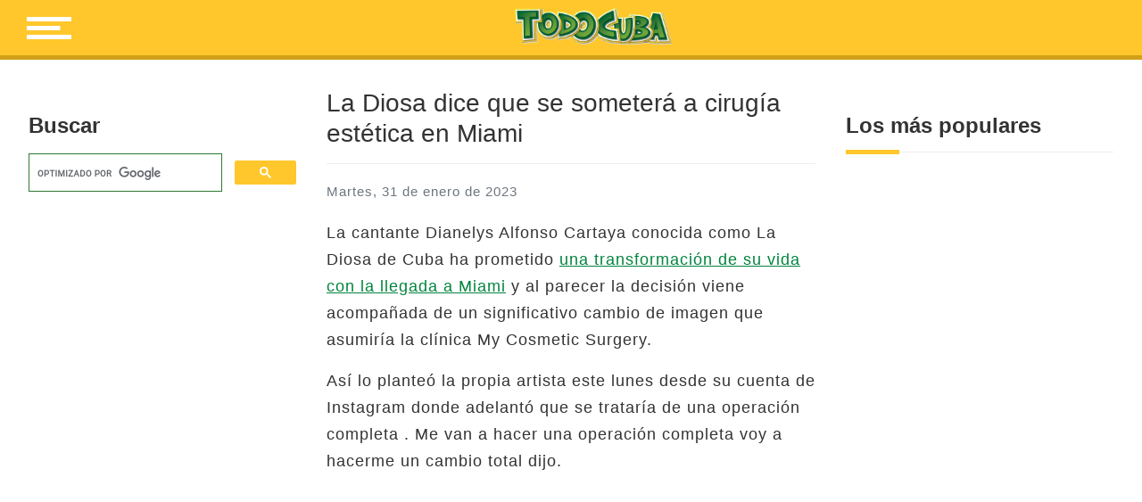

--- FILE ---
content_type: text/html; charset=UTF-8
request_url: https://www.todocuba.org/la-diosa-dice-que-se-sometera-a-cirugia-estetica-en-miami/
body_size: 34027
content:
<!doctype html>
<html lang="es">
<head><meta charset="UTF-8"><script>if(navigator.userAgent.match(/MSIE|Internet Explorer/i)||navigator.userAgent.match(/Trident\/7\..*?rv:11/i)){var href=document.location.href;if(!href.match(/[?&]nowprocket/)){if(href.indexOf("?")==-1){if(href.indexOf("#")==-1){document.location.href=href+"?nowprocket=1"}else{document.location.href=href.replace("#","?nowprocket=1#")}}else{if(href.indexOf("#")==-1){document.location.href=href+"&nowprocket=1"}else{document.location.href=href.replace("#","&nowprocket=1#")}}}}</script><script>class RocketLazyLoadScripts{constructor(e){this.triggerEvents=e,this.eventOptions={passive:!0},this.userEventListener=this.triggerListener.bind(this),this.delayedScripts={normal:[],async:[],defer:[]},this.allJQueries=[]}_addUserInteractionListener(e){this.triggerEvents.forEach((t=>window.addEventListener(t,e.userEventListener,e.eventOptions)))}_removeUserInteractionListener(e){this.triggerEvents.forEach((t=>window.removeEventListener(t,e.userEventListener,e.eventOptions)))}triggerListener(){this._removeUserInteractionListener(this),"loading"===document.readyState?document.addEventListener("DOMContentLoaded",this._loadEverythingNow.bind(this)):this._loadEverythingNow()}async _loadEverythingNow(){this._delayEventListeners(),this._delayJQueryReady(this),this._handleDocumentWrite(),this._registerAllDelayedScripts(),this._preloadAllScripts(),await this._loadScriptsFromList(this.delayedScripts.normal),await this._loadScriptsFromList(this.delayedScripts.defer),await this._loadScriptsFromList(this.delayedScripts.async),await this._triggerDOMContentLoaded(),await this._triggerWindowLoad(),window.dispatchEvent(new Event("rocket-allScriptsLoaded"))}_registerAllDelayedScripts(){document.querySelectorAll("script[type=rocketlazyloadscript]").forEach((e=>{e.hasAttribute("src")?e.hasAttribute("async")&&!1!==e.async?this.delayedScripts.async.push(e):e.hasAttribute("defer")&&!1!==e.defer||"module"===e.getAttribute("data-rocket-type")?this.delayedScripts.defer.push(e):this.delayedScripts.normal.push(e):this.delayedScripts.normal.push(e)}))}async _transformScript(e){return await this._requestAnimFrame(),new Promise((t=>{const n=document.createElement("script");let r;[...e.attributes].forEach((e=>{let t=e.nodeName;"type"!==t&&("data-rocket-type"===t&&(t="type",r=e.nodeValue),n.setAttribute(t,e.nodeValue))})),e.hasAttribute("src")?(n.addEventListener("load",t),n.addEventListener("error",t)):(n.text=e.text,t()),e.parentNode.replaceChild(n,e)}))}async _loadScriptsFromList(e){const t=e.shift();return t?(await this._transformScript(t),this._loadScriptsFromList(e)):Promise.resolve()}_preloadAllScripts(){var e=document.createDocumentFragment();[...this.delayedScripts.normal,...this.delayedScripts.defer,...this.delayedScripts.async].forEach((t=>{const n=t.getAttribute("src");if(n){const t=document.createElement("link");t.href=n,t.rel="preload",t.as="script",e.appendChild(t)}})),document.head.appendChild(e)}_delayEventListeners(){let e={};function t(t,n){!function(t){function n(n){return e[t].eventsToRewrite.indexOf(n)>=0?"rocket-"+n:n}e[t]||(e[t]={originalFunctions:{add:t.addEventListener,remove:t.removeEventListener},eventsToRewrite:[]},t.addEventListener=function(){arguments[0]=n(arguments[0]),e[t].originalFunctions.add.apply(t,arguments)},t.removeEventListener=function(){arguments[0]=n(arguments[0]),e[t].originalFunctions.remove.apply(t,arguments)})}(t),e[t].eventsToRewrite.push(n)}function n(e,t){let n=e[t];Object.defineProperty(e,t,{get:()=>n||function(){},set(r){e["rocket"+t]=n=r}})}t(document,"DOMContentLoaded"),t(window,"DOMContentLoaded"),t(window,"load"),t(window,"pageshow"),t(document,"readystatechange"),n(document,"onreadystatechange"),n(window,"onload"),n(window,"onpageshow")}_delayJQueryReady(e){let t=window.jQuery;Object.defineProperty(window,"jQuery",{get:()=>t,set(n){if(n&&n.fn&&!e.allJQueries.includes(n)){n.fn.ready=n.fn.init.prototype.ready=function(t){e.domReadyFired?t.bind(document)(n):document.addEventListener("rocket-DOMContentLoaded",(()=>t.bind(document)(n)))};const t=n.fn.on;n.fn.on=n.fn.init.prototype.on=function(){if(this[0]===window){function e(e){return e.split(" ").map((e=>"load"===e||0===e.indexOf("load.")?"rocket-jquery-load":e)).join(" ")}"string"==typeof arguments[0]||arguments[0]instanceof String?arguments[0]=e(arguments[0]):"object"==typeof arguments[0]&&Object.keys(arguments[0]).forEach((t=>{delete Object.assign(arguments[0],{[e(t)]:arguments[0][t]})[t]}))}return t.apply(this,arguments),this},e.allJQueries.push(n)}t=n}})}async _triggerDOMContentLoaded(){this.domReadyFired=!0,await this._requestAnimFrame(),document.dispatchEvent(new Event("rocket-DOMContentLoaded")),await this._requestAnimFrame(),window.dispatchEvent(new Event("rocket-DOMContentLoaded")),await this._requestAnimFrame(),document.dispatchEvent(new Event("rocket-readystatechange")),await this._requestAnimFrame(),document.rocketonreadystatechange&&document.rocketonreadystatechange()}async _triggerWindowLoad(){await this._requestAnimFrame(),window.dispatchEvent(new Event("rocket-load")),await this._requestAnimFrame(),window.rocketonload&&window.rocketonload(),await this._requestAnimFrame(),this.allJQueries.forEach((e=>e(window).trigger("rocket-jquery-load"))),window.dispatchEvent(new Event("rocket-pageshow")),await this._requestAnimFrame(),window.rocketonpageshow&&window.rocketonpageshow()}_handleDocumentWrite(){const e=new Map;document.write=document.writeln=function(t){const n=document.currentScript,r=document.createRange(),i=n.parentElement;let o=e.get(n);void 0===o&&(o=n.nextSibling,e.set(n,o));const a=document.createDocumentFragment();r.setStart(a,0),a.appendChild(r.createContextualFragment(t)),i.insertBefore(a,o)}}async _requestAnimFrame(){return new Promise((e=>requestAnimationFrame(e)))}static run(){const e=new RocketLazyLoadScripts(["keydown","mousemove","touchmove","touchstart","touchend","wheel"]);e._addUserInteractionListener(e)}}RocketLazyLoadScripts.run();</script>
	
	<meta name="viewport" content="width=device-width, initial-scale=1">
	<meta http-equiv="X-UA-Compatible" content="IE=edge,chrome=1">

	<link rel="profile" href="http://gmpg.org/xfn/11">
	<link rel="author" href="https://www.todocuba.org/wp-content/themes/todo-cuba/humans.txt">

	    <!-- LiveReload -->
    <script type="rocketlazyloadscript" src="//localhost:35729/livereload.js" defer></script>
        	
	<meta name='robots' content='index, follow, max-image-preview:large, max-snippet:-1, max-video-preview:-1' />

	<!-- This site is optimized with the Yoast SEO plugin v19.8 - https://yoast.com/wordpress/plugins/seo/ -->
	<title>La Diosa dice que se someterá a cirugía estética en Miami - Todo Cuba</title>
	<link rel="canonical" href="https://www.todocuba.org/la-diosa-dice-que-se-sometera-a-cirugia-estetica-en-miami/" />
	<meta property="og:locale" content="es_ES" />
	<meta property="og:type" content="article" />
	<meta property="og:title" content="La Diosa dice que se someterá a cirugía estética en Miami - Todo Cuba" />
	<meta property="og:description" content="La cantante Dianelys Alfonso Cartaya conocida como La Diosa de Cuba ha prometido una transformación de su vida con la llegada a Miami y al parecer la decisión viene acompañada de un significativo cambio de imagen que asumiría la clínica My Cosmetic Surgery. Así lo planteó la propia artista este lunes desde su cuenta de [&hellip;]" />
	<meta property="og:url" content="https://www.todocuba.org/la-diosa-dice-que-se-sometera-a-cirugia-estetica-en-miami/" />
	<meta property="og:site_name" content="Todo Cuba" />
	<meta property="article:publisher" content="http://www.facebook.com/todocuba" />
	<meta property="article:published_time" content="2023-01-31T16:35:50+00:00" />
	<meta name="author" content="Redacción TodoCuba" />
	<meta name="twitter:card" content="summary_large_image" />
	<meta name="twitter:creator" content="@TodoCubaBlog" />
	<meta name="twitter:site" content="@TodoCubaBlog" />
	<meta name="twitter:label1" content="Escrito por" />
	<meta name="twitter:data1" content="Redacción TodoCuba" />
	<meta name="twitter:label2" content="Tiempo de lectura" />
	<meta name="twitter:data2" content="2 minutos" />
	<script type="application/ld+json" class="yoast-schema-graph">{"@context":"https://schema.org","@graph":[{"@type":"Article","@id":"https://www.todocuba.org/la-diosa-dice-que-se-sometera-a-cirugia-estetica-en-miami/#article","isPartOf":{"@id":"https://www.todocuba.org/la-diosa-dice-que-se-sometera-a-cirugia-estetica-en-miami/"},"author":{"name":"Redacción TodoCuba","@id":"https://www.todocuba.org/#/schema/person/f313e31fb868663c10f64814c1b9906c"},"headline":"La Diosa dice que se someterá a cirugía estética en Miami","datePublished":"2023-01-31T16:35:50+00:00","dateModified":"2023-01-31T16:35:50+00:00","mainEntityOfPage":{"@id":"https://www.todocuba.org/la-diosa-dice-que-se-sometera-a-cirugia-estetica-en-miami/"},"wordCount":365,"publisher":{"@id":"https://www.todocuba.org/#organization"},"articleSection":["Archivo"],"inLanguage":"es"},{"@type":"WebPage","@id":"https://www.todocuba.org/la-diosa-dice-que-se-sometera-a-cirugia-estetica-en-miami/","url":"https://www.todocuba.org/la-diosa-dice-que-se-sometera-a-cirugia-estetica-en-miami/","name":"La Diosa dice que se someterá a cirugía estética en Miami - Todo Cuba","isPartOf":{"@id":"https://www.todocuba.org/#website"},"datePublished":"2023-01-31T16:35:50+00:00","dateModified":"2023-01-31T16:35:50+00:00","breadcrumb":{"@id":"https://www.todocuba.org/la-diosa-dice-que-se-sometera-a-cirugia-estetica-en-miami/#breadcrumb"},"inLanguage":"es","potentialAction":[{"@type":"ReadAction","target":["https://www.todocuba.org/la-diosa-dice-que-se-sometera-a-cirugia-estetica-en-miami/"]}]},{"@type":"BreadcrumbList","@id":"https://www.todocuba.org/la-diosa-dice-que-se-sometera-a-cirugia-estetica-en-miami/#breadcrumb","itemListElement":[{"@type":"ListItem","position":1,"name":"Inicio","item":"https://www.todocuba.org/"},{"@type":"ListItem","position":2,"name":"La Diosa dice que se someterá a cirugía estética en Miami"}]},{"@type":"WebSite","@id":"https://www.todocuba.org/#website","url":"https://www.todocuba.org/","name":"Todo Cuba","description":"El Blog #1 preferido por los cubanos","publisher":{"@id":"https://www.todocuba.org/#organization"},"potentialAction":[{"@type":"SearchAction","target":{"@type":"EntryPoint","urlTemplate":"https://www.todocuba.org/?s={search_term_string}"},"query-input":"required name=search_term_string"}],"inLanguage":"es"},{"@type":"Organization","@id":"https://www.todocuba.org/#organization","name":"TodoCuba.org","url":"https://www.todocuba.org/","sameAs":["http://instagram.com/TodoCubaOrg","https://www.youtube.com/channel/UCuzd2YxJiU10D7zHkYPchIA","http://www.facebook.com/todocuba","https://twitter.com/TodoCubaBlog"],"logo":{"@type":"ImageObject","inLanguage":"es","@id":"https://www.todocuba.org/#/schema/logo/image/","url":"https://images.todocuba.org/2019/01/Logo56px_300dpi.png","contentUrl":"https://images.todocuba.org/2019/01/Logo56px_300dpi.png","width":981,"height":234,"caption":"TodoCuba.org"},"image":{"@id":"https://www.todocuba.org/#/schema/logo/image/"}},{"@type":"Person","@id":"https://www.todocuba.org/#/schema/person/f313e31fb868663c10f64814c1b9906c","name":"Redacción TodoCuba","image":{"@type":"ImageObject","inLanguage":"es","@id":"https://www.todocuba.org/#/schema/person/image/","url":"https://secure.gravatar.com/avatar/3a40ca02bf56e8ad099f2d279662fb3e?s=96&d=mm&r=g","contentUrl":"https://secure.gravatar.com/avatar/3a40ca02bf56e8ad099f2d279662fb3e?s=96&d=mm&r=g","caption":"Redacción TodoCuba"}}]}</script>
	<!-- / Yoast SEO plugin. -->


<link rel='dns-prefetch' href='//www.todocuba.org' />

<style type="text/css">
img.wp-smiley,
img.emoji {
	display: inline !important;
	border: none !important;
	box-shadow: none !important;
	height: 1em !important;
	width: 1em !important;
	margin: 0 0.07em !important;
	vertical-align: -0.1em !important;
	background: none !important;
	padding: 0 !important;
}
</style>
	<link data-minify="1" rel='stylesheet' id='wgs3-css'  href='https://cdn.todocuba.org/wp-content/cache/min/1/wp-content/plugins/wp-google-search/wgs3.css?ver=1708701277' type='text/css' media='all' />
<link data-minify="1" rel='stylesheet' id='mg-social-fonts-css'  href='https://cdn.todocuba.org/wp-content/cache/min/1/wp-content/plugins/mg-social-share/mgstyle.css?ver=1708701277' type='text/css' media='all' />
<link rel='stylesheet' id='sbi_styles-css'  href='https://cdn.todocuba.org/wp-content/plugins/instagram-feed/css/sbi-styles.min.css?ver=6.1' type='text/css' media='all' />
<link rel='stylesheet' id='wp-block-library-css'  href='https://cdn.todocuba.org/wp-includes/css/dist/block-library/style.min.css?ver=6.0.3' type='text/css' media='all' />
<style id='global-styles-inline-css' type='text/css'>
body{--wp--preset--color--black: #000000;--wp--preset--color--cyan-bluish-gray: #abb8c3;--wp--preset--color--white: #ffffff;--wp--preset--color--pale-pink: #f78da7;--wp--preset--color--vivid-red: #cf2e2e;--wp--preset--color--luminous-vivid-orange: #ff6900;--wp--preset--color--luminous-vivid-amber: #fcb900;--wp--preset--color--light-green-cyan: #7bdcb5;--wp--preset--color--vivid-green-cyan: #00d084;--wp--preset--color--pale-cyan-blue: #8ed1fc;--wp--preset--color--vivid-cyan-blue: #0693e3;--wp--preset--color--vivid-purple: #9b51e0;--wp--preset--gradient--vivid-cyan-blue-to-vivid-purple: linear-gradient(135deg,rgba(6,147,227,1) 0%,rgb(155,81,224) 100%);--wp--preset--gradient--light-green-cyan-to-vivid-green-cyan: linear-gradient(135deg,rgb(122,220,180) 0%,rgb(0,208,130) 100%);--wp--preset--gradient--luminous-vivid-amber-to-luminous-vivid-orange: linear-gradient(135deg,rgba(252,185,0,1) 0%,rgba(255,105,0,1) 100%);--wp--preset--gradient--luminous-vivid-orange-to-vivid-red: linear-gradient(135deg,rgba(255,105,0,1) 0%,rgb(207,46,46) 100%);--wp--preset--gradient--very-light-gray-to-cyan-bluish-gray: linear-gradient(135deg,rgb(238,238,238) 0%,rgb(169,184,195) 100%);--wp--preset--gradient--cool-to-warm-spectrum: linear-gradient(135deg,rgb(74,234,220) 0%,rgb(151,120,209) 20%,rgb(207,42,186) 40%,rgb(238,44,130) 60%,rgb(251,105,98) 80%,rgb(254,248,76) 100%);--wp--preset--gradient--blush-light-purple: linear-gradient(135deg,rgb(255,206,236) 0%,rgb(152,150,240) 100%);--wp--preset--gradient--blush-bordeaux: linear-gradient(135deg,rgb(254,205,165) 0%,rgb(254,45,45) 50%,rgb(107,0,62) 100%);--wp--preset--gradient--luminous-dusk: linear-gradient(135deg,rgb(255,203,112) 0%,rgb(199,81,192) 50%,rgb(65,88,208) 100%);--wp--preset--gradient--pale-ocean: linear-gradient(135deg,rgb(255,245,203) 0%,rgb(182,227,212) 50%,rgb(51,167,181) 100%);--wp--preset--gradient--electric-grass: linear-gradient(135deg,rgb(202,248,128) 0%,rgb(113,206,126) 100%);--wp--preset--gradient--midnight: linear-gradient(135deg,rgb(2,3,129) 0%,rgb(40,116,252) 100%);--wp--preset--duotone--dark-grayscale: url('#wp-duotone-dark-grayscale');--wp--preset--duotone--grayscale: url('#wp-duotone-grayscale');--wp--preset--duotone--purple-yellow: url('#wp-duotone-purple-yellow');--wp--preset--duotone--blue-red: url('#wp-duotone-blue-red');--wp--preset--duotone--midnight: url('#wp-duotone-midnight');--wp--preset--duotone--magenta-yellow: url('#wp-duotone-magenta-yellow');--wp--preset--duotone--purple-green: url('#wp-duotone-purple-green');--wp--preset--duotone--blue-orange: url('#wp-duotone-blue-orange');--wp--preset--font-size--small: 13px;--wp--preset--font-size--medium: 20px;--wp--preset--font-size--large: 36px;--wp--preset--font-size--x-large: 42px;}.has-black-color{color: var(--wp--preset--color--black) !important;}.has-cyan-bluish-gray-color{color: var(--wp--preset--color--cyan-bluish-gray) !important;}.has-white-color{color: var(--wp--preset--color--white) !important;}.has-pale-pink-color{color: var(--wp--preset--color--pale-pink) !important;}.has-vivid-red-color{color: var(--wp--preset--color--vivid-red) !important;}.has-luminous-vivid-orange-color{color: var(--wp--preset--color--luminous-vivid-orange) !important;}.has-luminous-vivid-amber-color{color: var(--wp--preset--color--luminous-vivid-amber) !important;}.has-light-green-cyan-color{color: var(--wp--preset--color--light-green-cyan) !important;}.has-vivid-green-cyan-color{color: var(--wp--preset--color--vivid-green-cyan) !important;}.has-pale-cyan-blue-color{color: var(--wp--preset--color--pale-cyan-blue) !important;}.has-vivid-cyan-blue-color{color: var(--wp--preset--color--vivid-cyan-blue) !important;}.has-vivid-purple-color{color: var(--wp--preset--color--vivid-purple) !important;}.has-black-background-color{background-color: var(--wp--preset--color--black) !important;}.has-cyan-bluish-gray-background-color{background-color: var(--wp--preset--color--cyan-bluish-gray) !important;}.has-white-background-color{background-color: var(--wp--preset--color--white) !important;}.has-pale-pink-background-color{background-color: var(--wp--preset--color--pale-pink) !important;}.has-vivid-red-background-color{background-color: var(--wp--preset--color--vivid-red) !important;}.has-luminous-vivid-orange-background-color{background-color: var(--wp--preset--color--luminous-vivid-orange) !important;}.has-luminous-vivid-amber-background-color{background-color: var(--wp--preset--color--luminous-vivid-amber) !important;}.has-light-green-cyan-background-color{background-color: var(--wp--preset--color--light-green-cyan) !important;}.has-vivid-green-cyan-background-color{background-color: var(--wp--preset--color--vivid-green-cyan) !important;}.has-pale-cyan-blue-background-color{background-color: var(--wp--preset--color--pale-cyan-blue) !important;}.has-vivid-cyan-blue-background-color{background-color: var(--wp--preset--color--vivid-cyan-blue) !important;}.has-vivid-purple-background-color{background-color: var(--wp--preset--color--vivid-purple) !important;}.has-black-border-color{border-color: var(--wp--preset--color--black) !important;}.has-cyan-bluish-gray-border-color{border-color: var(--wp--preset--color--cyan-bluish-gray) !important;}.has-white-border-color{border-color: var(--wp--preset--color--white) !important;}.has-pale-pink-border-color{border-color: var(--wp--preset--color--pale-pink) !important;}.has-vivid-red-border-color{border-color: var(--wp--preset--color--vivid-red) !important;}.has-luminous-vivid-orange-border-color{border-color: var(--wp--preset--color--luminous-vivid-orange) !important;}.has-luminous-vivid-amber-border-color{border-color: var(--wp--preset--color--luminous-vivid-amber) !important;}.has-light-green-cyan-border-color{border-color: var(--wp--preset--color--light-green-cyan) !important;}.has-vivid-green-cyan-border-color{border-color: var(--wp--preset--color--vivid-green-cyan) !important;}.has-pale-cyan-blue-border-color{border-color: var(--wp--preset--color--pale-cyan-blue) !important;}.has-vivid-cyan-blue-border-color{border-color: var(--wp--preset--color--vivid-cyan-blue) !important;}.has-vivid-purple-border-color{border-color: var(--wp--preset--color--vivid-purple) !important;}.has-vivid-cyan-blue-to-vivid-purple-gradient-background{background: var(--wp--preset--gradient--vivid-cyan-blue-to-vivid-purple) !important;}.has-light-green-cyan-to-vivid-green-cyan-gradient-background{background: var(--wp--preset--gradient--light-green-cyan-to-vivid-green-cyan) !important;}.has-luminous-vivid-amber-to-luminous-vivid-orange-gradient-background{background: var(--wp--preset--gradient--luminous-vivid-amber-to-luminous-vivid-orange) !important;}.has-luminous-vivid-orange-to-vivid-red-gradient-background{background: var(--wp--preset--gradient--luminous-vivid-orange-to-vivid-red) !important;}.has-very-light-gray-to-cyan-bluish-gray-gradient-background{background: var(--wp--preset--gradient--very-light-gray-to-cyan-bluish-gray) !important;}.has-cool-to-warm-spectrum-gradient-background{background: var(--wp--preset--gradient--cool-to-warm-spectrum) !important;}.has-blush-light-purple-gradient-background{background: var(--wp--preset--gradient--blush-light-purple) !important;}.has-blush-bordeaux-gradient-background{background: var(--wp--preset--gradient--blush-bordeaux) !important;}.has-luminous-dusk-gradient-background{background: var(--wp--preset--gradient--luminous-dusk) !important;}.has-pale-ocean-gradient-background{background: var(--wp--preset--gradient--pale-ocean) !important;}.has-electric-grass-gradient-background{background: var(--wp--preset--gradient--electric-grass) !important;}.has-midnight-gradient-background{background: var(--wp--preset--gradient--midnight) !important;}.has-small-font-size{font-size: var(--wp--preset--font-size--small) !important;}.has-medium-font-size{font-size: var(--wp--preset--font-size--medium) !important;}.has-large-font-size{font-size: var(--wp--preset--font-size--large) !important;}.has-x-large-font-size{font-size: var(--wp--preset--font-size--x-large) !important;}
</style>
<link data-minify="1" rel='stylesheet' id='mg-fontawesome-css'  href='https://cdn.todocuba.org/wp-content/cache/min/1/wp-content/plugins/mg-social-links/css/font-awesome.min.css?ver=1708701277' type='text/css' media='all' />
<link data-minify="1" rel='stylesheet' id='wpemfb-lightbox-css'  href='https://cdn.todocuba.org/wp-content/cache/min/1/wp-content/plugins/wp-embed-facebook/templates/lightbox/css/lightbox.css?ver=1708701277' type='text/css' media='all' />
<link data-minify="1" rel='stylesheet' id='wordpress-popular-posts-css-css'  href='https://cdn.todocuba.org/wp-content/cache/min/1/wp-content/plugins/wordpress-popular-posts/assets/css/wpp.css?ver=1708701277' type='text/css' media='all' />
<link data-minify="1" rel='stylesheet' id='style-css'  href='https://cdn.todocuba.org/wp-content/cache/min/1/wp-content/themes/todo-cuba/style.css?ver=1708701277' type='text/css' media='all' />
<style id='rocket-lazyload-inline-css' type='text/css'>
.rll-youtube-player{position:relative;padding-bottom:56.23%;height:0;overflow:hidden;max-width:100%;}.rll-youtube-player iframe{position:absolute;top:0;left:0;width:100%;height:100%;z-index:100;background:0 0}.rll-youtube-player img{bottom:0;display:block;left:0;margin:auto;max-width:100%;width:100%;position:absolute;right:0;top:0;border:none;height:auto;cursor:pointer;-webkit-transition:.4s all;-moz-transition:.4s all;transition:.4s all}.rll-youtube-player img:hover{-webkit-filter:brightness(75%)}.rll-youtube-player .play{height:72px;width:72px;left:50%;top:50%;margin-left:-36px;margin-top:-36px;position:absolute;background:url(https://cdn.todocuba.org/wp-content/plugins/wp-rocket/assets/img/youtube.png) no-repeat;cursor:pointer}
</style>
<script type='text/javascript' src='https://cdn.todocuba.org/wp-includes/js/jquery/jquery.min.js?ver=3.6.0' id='jquery-core-js'></script>
<script type='text/javascript' src='https://cdn.todocuba.org/wp-content/plugins/wp-embed-facebook/templates/lightbox/js/lightbox.min.js?ver=3.0.10' id='wpemfb-lightbox-js' defer></script>
<script type='text/javascript' id='wpemfb-fbjs-js-extra'>
/* <![CDATA[ */
var WEF = {"local":"es_ES","version":"v6.0","fb_id":""};
/* ]]> */
</script>
<script type='text/javascript' src='https://cdn.todocuba.org/wp-content/plugins/wp-embed-facebook/inc/js/fb.min.js?ver=3.0.10' id='wpemfb-fbjs-js' defer></script>
<script type='application/json' id='wpp-json'>
{"sampling_active":0,"sampling_rate":100,"ajax_url":"https:\/\/www.todocuba.org\/wp-json\/wordpress-popular-posts\/v1\/popular-posts","api_url":"https:\/\/www.todocuba.org\/wp-json\/wordpress-popular-posts","ID":90960,"token":"9f319baed6","lang":0,"debug":0}
</script>
<script type='text/javascript' src='https://cdn.todocuba.org/wp-content/plugins/wordpress-popular-posts/assets/js/wpp.min.js?ver=6.0.5' id='wpp-js-js' defer></script>
<link rel="https://api.w.org/" href="https://www.todocuba.org/wp-json/" /><link rel="alternate" type="application/json" href="https://www.todocuba.org/wp-json/wp/v2/posts/90960" /><link rel="EditURI" type="application/rsd+xml" title="RSD" href="https://www.todocuba.org/xmlrpc.php?rsd" />
<link rel="wlwmanifest" type="application/wlwmanifest+xml" href="https://www.todocuba.org/wp-includes/wlwmanifest.xml" /> 
<meta name="generator" content="WordPress 6.0.3" />
<link rel='shortlink' href='https://www.todocuba.org/?p=90960' />
<link rel="alternate" type="application/json+oembed" href="https://www.todocuba.org/wp-json/oembed/1.0/embed?url=https%3A%2F%2Fwww.todocuba.org%2Fla-diosa-dice-que-se-sometera-a-cirugia-estetica-en-miami%2F" />
<link rel="alternate" type="text/xml+oembed" href="https://www.todocuba.org/wp-json/oembed/1.0/embed?url=https%3A%2F%2Fwww.todocuba.org%2Fla-diosa-dice-que-se-sometera-a-cirugia-estetica-en-miami%2F&#038;format=xml" />

<meta property="ia:markup_url" content="https://www.todocuba.org/la-diosa-dice-que-se-sometera-a-cirugia-estetica-en-miami/?wpna_ia_markup=true">
            <style id="wpp-loading-animation-styles">@-webkit-keyframes bgslide{from{background-position-x:0}to{background-position-x:-200%}}@keyframes bgslide{from{background-position-x:0}to{background-position-x:-200%}}.wpp-widget-placeholder,.wpp-widget-block-placeholder{margin:0 auto;width:60px;height:3px;background:#dd3737;background:linear-gradient(90deg,#dd3737 0%,#571313 10%,#dd3737 100%);background-size:200% auto;border-radius:3px;-webkit-animation:bgslide 1s infinite linear;animation:bgslide 1s infinite linear}</style>
            
<!-- Meta Pixel Code -->
<script type="rocketlazyloadscript" data-rocket-type='text/javascript'>
!function(f,b,e,v,n,t,s){if(f.fbq)return;n=f.fbq=function(){n.callMethod?
n.callMethod.apply(n,arguments):n.queue.push(arguments)};if(!f._fbq)f._fbq=n;
n.push=n;n.loaded=!0;n.version='2.0';n.queue=[];t=b.createElement(e);t.async=!0;
t.src=v;s=b.getElementsByTagName(e)[0];s.parentNode.insertBefore(t,s)}(window,
document,'script','https://connect.facebook.net/en_US/fbevents.js');
</script>
<!-- End Meta Pixel Code -->
<script type="rocketlazyloadscript" data-rocket-type='text/javascript'>
  fbq('init', '478583996297088', {}, {
    "agent": "wordpress-6.0.3-3.0.7"
});
  </script><script type="rocketlazyloadscript" data-rocket-type='text/javascript'>
  fbq('track', 'PageView', []);
  </script>
<!-- Meta Pixel Code -->
<noscript>
<img height="1" width="1" style="display:none" alt="fbpx"
src="https://www.facebook.com/tr?id=478583996297088&ev=PageView&noscript=1" />
</noscript>
<!-- End Meta Pixel Code -->
<link rel="icon" href="https://cdn.todocuba.org/wp-content/uploads/2018/12/logo_favicon-133x125.png" sizes="32x32" />
<link rel="icon" href="https://cdn.todocuba.org/wp-content/uploads/2018/12/logo_favicon.png" sizes="192x192" />
<link rel="apple-touch-icon" href="https://cdn.todocuba.org/wp-content/uploads/2018/12/logo_favicon.png" />
<meta name="msapplication-TileImage" content="https://cdn.todocuba.org/wp-content/uploads/2018/12/logo_favicon.png" />
<!-- Global site tag (gtag.js) - Google Analytics -->
<script type="rocketlazyloadscript" async src="https://www.googletagmanager.com/gtag/js?id=G-0WWGBRC2PF"></script>
<script type="rocketlazyloadscript">
  window.dataLayer = window.dataLayer || [];
  function gtag(){dataLayer.push(arguments);}
  gtag('js', new Date());

  gtag('config', 'G-0WWGBRC2PF');
</script><noscript><style id="rocket-lazyload-nojs-css">.rll-youtube-player, [data-lazy-src]{display:none !important;}</style></noscript>	
	<!-- Google Ad Manager -->
<!--
	<script type="rocketlazyloadscript" async src='https://securepubads.g.doubleclick.net/tag/js/gpt.js'></script>
	<script type="rocketlazyloadscript">
	  window.googletag = window.googletag || {cmd: []};
	  googletag.cmd.push(function() {
		var mapping1 = googletag.sizeMapping()
								.addSize([700, 0], [[566, 151]])
								.addSize([0, 0], [[300, 300]])
								.build();

		googletag.defineSlot('/21826733806/Banner', [[300,300],[566,151]], 'div-gpt-ad-1464941-1')
				 .defineSizeMapping(mapping1)
				 .addService(googletag.pubads());

		googletag.pubads().enableSingleRequest();
		googletag.pubads().setCentering(true);
		googletag.enableServices();
	  });
	</script>
-->
</head>

<body class="post-template-default single single-post postid-90960 single-format-standard wp-custom-logo site-wrapper">

	<!-- LAYERS -->
	<div class="body-overlay"></div>


	<header class="site-header">

		<div class="site-header__branding">
			<img class="menu-icon" src="https://cdn.todocuba.org/wp-content/themes/todo-cuba/src/img/menu-icon.svg" alt="Icono de menú">
			<img class="menu-close" src="https://cdn.todocuba.org/wp-content/themes/todo-cuba/src/img/close-icon.svg" alt="Cerrar menú">

			<a href="https://www.todocuba.org/" class="custom-logo-link" rel="home"><img width="981" height="234" src="https://cdn.todocuba.org/wp-content/uploads/2019/01/Logo56px_300dpi.png" class="custom-logo" alt="TodoCuba" srcset="https://cdn.todocuba.org/wp-content/uploads/2019/01/Logo56px_300dpi.png 981w, https://cdn.todocuba.org/wp-content/uploads/2019/01/Logo56px_300dpi-300x72.png 300w, https://cdn.todocuba.org/wp-content/uploads/2019/01/Logo56px_300dpi-768x183.png 768w, https://cdn.todocuba.org/wp-content/uploads/2019/01/Logo56px_300dpi-250x60.png 250w" sizes="(max-width: 981px) 100vw, 981px" /></a>				<p class="site-title"><a href="https://www.todocuba.org/" rel="home">Todo Cuba</a></p>
					</div><!-- .site-header__branding -->
		
	</header><!-- .site-header -->
	

	<nav class="navigation__wrapper">
		<a href="https://www.todocuba.org/" class="custom-logo-link" rel="home"><img width="981" height="234" src="https://cdn.todocuba.org/wp-content/uploads/2019/01/Logo56px_300dpi.png" class="custom-logo" alt="TodoCuba" srcset="https://cdn.todocuba.org/wp-content/uploads/2019/01/Logo56px_300dpi.png 981w, https://cdn.todocuba.org/wp-content/uploads/2019/01/Logo56px_300dpi-300x72.png 300w, https://cdn.todocuba.org/wp-content/uploads/2019/01/Logo56px_300dpi-768x183.png 768w, https://cdn.todocuba.org/wp-content/uploads/2019/01/Logo56px_300dpi-250x60.png 250w" sizes="(max-width: 981px) 100vw, 981px" /></a>
				<ul class="navigation">
						<li class="menu-item" >

								<img class="menu-item__icon" src="https://cdn.todocuba.org/wp-content/themes/todo-cuba/src/img/menu-default.svg" alt="Menu Icon">

				<a href="https://www.todocuba.org">Inicio</a>

				
			</li>
						<li class="menu-item" >

								<img class="menu-item__icon" src="https://cdn.todocuba.org/wp-content/themes/todo-cuba/src/img/menu-default.svg" alt="Menu Icon">

				<a href="https://www.todocuba.org/noticias/">Noticias</a>

									<img src="https://cdn.todocuba.org/wp-content/themes/todo-cuba/src/img/menu-arrow-icon.svg" alt="Close menu" class="navigation__submenu__icon">
					<ul class="navigation__submenu">
												<li class="menu-item">
							<a href="https://www.todocuba.org/noticias/politica/">Política</a>
						</li>
												<li class="menu-item">
							<a href="https://www.todocuba.org/noticias/salud/">Salud</a>
						</li>
												<li class="menu-item">
							<a href="https://www.todocuba.org/noticias/clima/">Clima</a>
						</li>
												<li class="menu-item">
							<a href="https://www.todocuba.org/noticias/internacionales/">Internacionales</a>
						</li>
												<li class="menu-item">
							<a href="https://www.todocuba.org/noticias/economia-y-negocios/">Economía</a>
						</li>
												<li class="menu-item">
							<a href="https://www.todocuba.org/noticias/ciencia-y-tecnologia/">Ciencia</a>
						</li>
												<li class="menu-item">
							<a href="https://www.todocuba.org/noticias/cultura/">Cultura</a>
						</li>
												<li class="menu-item">
							<a href="https://www.todocuba.org/noticias/deporte/">Deporte</a>
						</li>
												<li class="menu-item">
							<a href="https://www.todocuba.org/noticias/sucesos/">Sucesos</a>
						</li>
											</ul>
				
			</li>
						<li class="menu-item" >

								<img class="menu-item__icon" src="https://cdn.todocuba.org/wp-content/themes/todo-cuba/src/img/menu-default.svg" alt="Menu Icon">

				<a href="https://www.todocuba.org/cultura-culinaria/">Cultura Culinaria</a>

				
			</li>
						<li class="menu-item" >

								<img class="menu-item__icon" src="https://cdn.todocuba.org/wp-content/themes/todo-cuba/src/img/menu-default.svg" alt="Menu Icon">

				<a href="https://www.todocuba.org/mi-tierra/">Mi tierra</a>

									<img src="https://cdn.todocuba.org/wp-content/themes/todo-cuba/src/img/menu-arrow-icon.svg" alt="Close menu" class="navigation__submenu__icon">
					<ul class="navigation__submenu">
												<li class="menu-item">
							<a href="https://www.todocuba.org/mi-tierra/recreacion-y-naturaleza/">Turismo</a>
						</li>
												<li class="menu-item">
							<a href="https://www.todocuba.org/mi-tierra/viajes/">Viajes</a>
						</li>
												<li class="menu-item">
							<a href="https://www.todocuba.org/mi-tierra/migracion/">Migración</a>
						</li>
												<li class="menu-item">
							<a href="https://www.todocuba.org/mi-tierra/arquitectura-e-ingenieria/">Infraestructura</a>
						</li>
												<li class="menu-item">
							<a href="https://www.todocuba.org/mi-tierra/transporte-en-cuba/">Transporte</a>
						</li>
												<li class="menu-item">
							<a href="https://www.todocuba.org/mi-tierra/agricultura-cubana/">Agricultura</a>
						</li>
												<li class="menu-item">
							<a href="https://www.todocuba.org/mi-tierra/ciencia-y-tecnica/">Ciencia</a>
						</li>
												<li class="menu-item">
							<a href="https://www.todocuba.org/mi-tierra/deportes-en-cuba/">Deportes</a>
						</li>
												<li class="menu-item">
							<a href="https://www.todocuba.org/mi-tierra/economia-cubana/">Economía</a>
						</li>
											</ul>
				
			</li>
						<li class="menu-item" >

								<img class="menu-item__icon" src="https://cdn.todocuba.org/wp-content/themes/todo-cuba/src/img/menu-default.svg" alt="Menu Icon">

				<a href="https://www.todocuba.org/nuestra-cultura/">Nuestra cultura</a>

									<img src="https://cdn.todocuba.org/wp-content/themes/todo-cuba/src/img/menu-arrow-icon.svg" alt="Close menu" class="navigation__submenu__icon">
					<ul class="navigation__submenu">
												<li class="menu-item">
							<a href="https://www.todocuba.org/nuestra-cultura/musica-cubana/">Música</a>
						</li>
												<li class="menu-item">
							<a href="https://www.todocuba.org/nuestra-cultura/educacion-religion-y-costumbres/">Costumbres</a>
						</li>
												<li class="menu-item">
							<a href="https://www.todocuba.org/nuestra-cultura/temas-historicos/">Historia</a>
						</li>
												<li class="menu-item">
							<a href="https://www.todocuba.org/nuestra-cultura/audiovisuales-cubanos/">Audiovisuales</a>
						</li>
												<li class="menu-item">
							<a href="https://www.todocuba.org/nuestra-cultura/humor-cubano/">Humor</a>
						</li>
												<li class="menu-item">
							<a href="https://www.todocuba.org/nuestra-cultura/teatro-y-danza/">Teatro y Danza</a>
						</li>
												<li class="menu-item">
							<a href="https://www.todocuba.org/nuestra-cultura/literatura-y-plastica/">Arte</a>
						</li>
											</ul>
				
			</li>
						<li class="menu-item" >

								<img class="menu-item__icon" src="https://cdn.todocuba.org/wp-content/themes/todo-cuba/src/img/menu-default.svg" alt="Menu Icon">

				<a href="https://www.todocuba.org/servicios/">Servicios</a>

									<img src="https://cdn.todocuba.org/wp-content/themes/todo-cuba/src/img/menu-arrow-icon.svg" alt="Close menu" class="navigation__submenu__icon">
					<ul class="navigation__submenu">
												<li class="menu-item">
							<a href="https://www.todocuba.org/servicios/envios/">Envíos</a>
						</li>
												<li class="menu-item">
							<a href="https://www.todocuba.org/servicios/telefonia/">Telefonía</a>
						</li>
												<li class="menu-item">
							<a href="https://www.todocuba.org/servicios/remesas/">Remesas</a>
						</li>
												<li class="menu-item">
							<a href="https://www.todocuba.org/servicios/hoteles/">Hoteles</a>
						</li>
												<li class="menu-item">
							<a href="https://www.todocuba.org/servicios/autos/">Autos</a>
						</li>
												<li class="menu-item">
							<a href="https://www.todocuba.org/servicios/vuelos/">Vuelos</a>
						</li>
											</ul>
				
			</li>
					</ul>


					<div class="tc-social-links">
				<p class="tc-social-links__h">Síguenos en las redes</p>
					<div class="mg-social-links">
							<a class="mgss__twitter mgsl__item" rel="me" title="Todo Cuba en Twitter" href="https://twitter.com/TodoCubaBlog"><i class="mgsf-icon-twitter"></i></a>
		
				
							<a class="mgss__facebook mgsl__item" rel="me" title="Todo Cuba en Facebook" href="https://www.facebook.com/todocuba"><i class="mgsf-icon-facebook"></i></a>
		
				
							<a class="mgss__youtube mgsl__item" rel="me" title="Todo Cuba en Linkedin" href="https://www.youtube.com/channel/UCuzd2YxJiU10D7zHkYPchIA"><i class="mgsf-icon-youtube-play"></i></a>
		
				
							<a class="mgss__instagram mgsl__item" rel="me" title="Todo Cuba en Linkedin" href="https://instagram.com/TodoCubaOrg"><i class="mgsf-icon-instagram"></i></a>
		
	</div>
				</div>
			</nav>
	
	<main class="site-content">
		


<aside class="tc-sidebar tc-sidebar--left">
	<ul class="tc-widgets">
		<li id="custom_html-6" class="widget_text widget widget_custom_html"><div class="textwidget custom-html-widget"><!-- Todo Cuba left&right -->
<ins class="adsbygoogle"
     style="display:block"
     data-ad-client="ca-pub-3131452218967834"
     data-ad-slot="5461855258"
     data-ad-format="auto"
     data-full-width-responsive="true"></ins>
<script type="rocketlazyloadscript">
     (adsbygoogle = window.adsbygoogle || []).push({});
</script></div></li>
<li id="wgs_widget-2" class="widget widget_wgs_widget"><h2 class="widgettitle">Buscar</h2>
<div class="wgs_wrapper"><div class="gcse-searchbox-only" data-resultsUrl="https://www.todocuba.org/search_gcse/"></div></div></li>
	</ul>
</aside>

	
			<div class="entry-content">
			
			<article class="post-90960 post type-post status-publish format-standard hentry category-archivo">
				

				
				<h1>La Diosa dice que se someterá a cirugía estética en Miami</h1>
				<p class="tc-post-date">martes, 31 de enero de 2023</p>
				
<!--			    
				<div class="google-ad-custom" style="clear: both; text-align: center; margin: 8px 35px;">
					<div id='div-gpt-ad-1464941-1'>
						<script type="rocketlazyloadscript">
							googletag.cmd.push(function() { googletag.display('div-gpt-ad-1464941-1'); });
						</script>
					</div>
				</div>
-->				
				
				
				<div id="fb-root"></div>
<p>La cantante Dianelys Alfonso Cartaya  conocida como La Diosa de Cuba  ha prometido <a href="https://noticias.cubitanow.com/primera" target="_blank" rel="noopener">una transformación de su vida con la llegada a Miami</a> y  al parecer  la decisión viene acompañada de un significativo cambio de imagen que asumiría la clínica My Cosmetic Surgery.</p><!-- Todo Cuba left&right -->
<ins class="adsbygoogle"
     style="display:block"
     data-ad-client="ca-pub-3131452218967834"
     data-ad-slot="5461855258"
     data-ad-format="auto"
     data-full-width-responsive="true"></ins>
<script type="rocketlazyloadscript">
     (adsbygoogle = window.adsbygoogle || []).push({});
</script>
<p>Así lo planteó la propia artista este lunes desde su cuenta de Instagram  donde adelantó que se trataría de  una operación completa .  Me van a hacer una operación completa  voy a hacerme un cambio total   dijo.</p>
<p style='margin-top: 1rem;'><!-- Todo Cuba left&right --><br />
<ins class="adsbygoogle"
     style="display:inline-block;width:300px;height:250px"
     data-ad-client="ca-pub-3131452218967834"
     data-ad-slot="5461855258"></ins><br />
<script type="rocketlazyloadscript">
     (adsbygoogle = window.adsbygoogle || []).push({});
</script></p><!-- Todo Cuba left&right -->
<ins class="adsbygoogle"
     style="display:block"
     data-ad-client="ca-pub-3131452218967834"
     data-ad-slot="5461855258"
     data-ad-format="auto"
     data-full-width-responsive="true"></ins>
<script type="rocketlazyloadscript">
     (adsbygoogle = window.adsbygoogle || []).push({});
</script>
<p> My Cosmetic se compromete a cambiar esa Diosa gordita por una Diosa empoderada. Así que esperen a esa nueva Diosa   agregó durante una trasmisión en vivo en la mencionada red social.</p>
<p>https://www.instagram.com/p/CoCrQOUPNzP/</p>
<p> Ustedes van a tener participación en toda la operación porque yo di un permiso de que lo filmaran todo y que mis seguidores pudieran ver toda la operación   prometió a continuación a sus seguidores.</p><!-- Todo Cuba left&right -->
<ins class="adsbygoogle"
     style="display:block"
     data-ad-client="ca-pub-3131452218967834"
     data-ad-slot="5461855258"
     data-ad-format="auto"
     data-full-width-responsive="true"></ins>
<script type="rocketlazyloadscript">
     (adsbygoogle = window.adsbygoogle || []).push({});
</script>
<p> Quiero que ustedes vivan con La Diosa el cambio completo  para después de eso poderles dar el concierto como ustedes merecen  con la imagen que ustedes merecen   señaló. Sobre los motivos del cambio de imagen  comentó que planeaba en adelante subir al escenario  como lo que es  una Diosa .</p>
<p>La popular artista dio también este lunes su primera entrevista luego de llegar el viernes con su familia a la ciudad del sur de Florida  a través de un parole humanitario  consecuencia de la respuesta de la Administracion Biden a la crisis migratoria en la frontera.</p>
<p>Fue invitada al programa  El Mañanero   que conduce el presentador e influencer Alexander Otaola. La Diosa aseguró que no tenía intención alguna de regresar a Cuba y solo se mantenía en el país a causa de su madre  pero el fallecimiento de la misma finalmente la impulsó a marcharse del país.</p>
<p> Esa persona que al año y un día sale corriendo para allá  no  no vas a ver a La Diosa en eso   expuso la intérprete de  La papaya de 40 libras .</p><!-- Todo Cuba left&right -->
<ins class="adsbygoogle"
     style="display:block"
     data-ad-client="ca-pub-3131452218967834"
     data-ad-slot="5461855258"
     data-ad-format="auto"
     data-full-width-responsive="true"></ins>
<script type="rocketlazyloadscript">
     (adsbygoogle = window.adsbygoogle || []).push({});
</script>
</p>
			</article>

			<div class="tc-share">
				<hr class="tc-share__hr"></hr>

				<h2 class="tc-share__h">Si te gustó ¡Compártelo!</h2>

				<ul class="mg-social-share"><li class="mgss__item"><a class="mgss__link mgss__link--fb" href="#" onclick="window.open('https://www.facebook.com/sharer/sharer.php?u=https%3A%2F%2Fwww.todocuba.org%2Fla-diosa-dice-que-se-sometera-a-cirugia-estetica-en-miami%2F','MsgWindow','width=640,height=400');return false;" target="_blank"><i class="mg-icon-facebook"></i></a></li><li class="mgss__item"><a class="mgss__link mgss__link--tw" href="#" onclick="window.open('https://twitter.com/share?url=https%3A%2F%2Fwww.todocuba.org%2Fla-diosa-dice-que-se-sometera-a-cirugia-estetica-en-miami%2F&amp;text=La+Diosa+dice+que+se+someter%C3%A1+a+cirug%C3%ADa+est%C3%A9tica+en+Miami','MsgWindow','width=640,height=400');return false;" target="_blank"><i class="mg-icon-twitter"></i></a></li></ul>			</div>

			
	<div class="tc-sponsor">
		<p>
			Escrito por | <span>Redacción TodoCuba</span>		</p>

		
		<p class="tc-sponsor__highlight">
			Patrocinado por: <a href="http://CubitaNOW.com">CubitaNOW</a> - <a href="http://cubitanow.com">Noticias de Cuba</a>
<!-- Todo Cuba left&right -->
<ins class="adsbygoogle"
     style="display:block"
     data-ad-client="ca-pub-3131452218967834"
     data-ad-slot="5461855258"
     data-ad-format="auto"
     data-full-width-responsive="true"></ins>
<script type="rocketlazyloadscript">
     (adsbygoogle = window.adsbygoogle || []).push({});
</script>		</p>
	</div>

						<div class="tc-related-posts tc-articles">
				<h4 class="tc-rp__title">Artículos relacionados</h4>
				
<article class="tc-article post-116040 post type-post status-publish format-standard has-post-thumbnail hentry category-archivo" onclick="window.location.href='https://www.todocuba.org/ulises-toirac-comparte-su-lucha-contra-enfermedad-ocular-y-el-carino-de-sus-seguidores/'">
	<h2 class="tc-article__title">
		<a class="tc-article__title__link" href="https://www.todocuba.org/ulises-toirac-comparte-su-lucha-contra-enfermedad-ocular-y-el-carino-de-sus-seguidores/">Ulises Toirac comparte su lucha contra enfermedad ocular y el cariño de sus seguidores</a>
	</h2>
	<a class="tc-article__thumb" href="https://www.todocuba.org/ulises-toirac-comparte-su-lucha-contra-enfermedad-ocular-y-el-carino-de-sus-seguidores/">
		<img width="1200" height="656" src="https://cdn.todocuba.org/wp-content/uploads/2025/08/ulises-toirac-revela-problema-de-salud-y-recibe-apoyo-de-sus-seguidores-Ulisis.jpg" class="attachment-post-thumbnail size-post-thumbnail wp-post-image" alt="" srcset="https://cdn.todocuba.org/wp-content/uploads/2025/08/ulises-toirac-revela-problema-de-salud-y-recibe-apoyo-de-sus-seguidores-Ulisis.jpg 1200w, https://cdn.todocuba.org/wp-content/uploads/2025/08/ulises-toirac-revela-problema-de-salud-y-recibe-apoyo-de-sus-seguidores-Ulisis-600x328.jpg 600w, https://cdn.todocuba.org/wp-content/uploads/2025/08/ulises-toirac-revela-problema-de-salud-y-recibe-apoyo-de-sus-seguidores-Ulisis-1024x560.jpg 1024w, https://cdn.todocuba.org/wp-content/uploads/2025/08/ulises-toirac-revela-problema-de-salud-y-recibe-apoyo-de-sus-seguidores-Ulisis-768x420.jpg 768w" sizes="(max-width: 1200px) 100vw, 1200px" />	</a>
	<div class="tc-readmore">
	<hr>
	<svg class="icon-arrow" xmlns="http://www.w3.org/2000/svg" width="21.214" height="9.428"><path data-name="Path 3299" d="M21.215 4.678a.4.4 0 01-.123.295l-4.714 4.346a.383.383 0 01-.43.074.37.37 0 01-.233-.356v-2.75H.393A.378.378 0 010 5.894V3.536a.378.378 0 01.393-.393h15.322V.393a.356.356 0 01.233-.356.394.394 0 01.43.061l4.714 4.3a.388.388 0 01.123.28z" fill="#39b54a"/></svg>
	<a class="tc-readmore__link" href="https://www.todocuba.org/ulises-toirac-comparte-su-lucha-contra-enfermedad-ocular-y-el-carino-de-sus-seguidores/">Leer artículo</a>
</div></article>

<article class="tc-article post-116038 post type-post status-publish format-standard has-post-thumbnail hentry category-archivo" onclick="window.location.href='https://www.todocuba.org/miami-vibra-con-la-reunion-de-tres-grandes-del-arte-cubano-irela-bravo-maria-teresa-pina-y-zelma-morales/'">
	<h2 class="tc-article__title">
		<a class="tc-article__title__link" href="https://www.todocuba.org/miami-vibra-con-la-reunion-de-tres-grandes-del-arte-cubano-irela-bravo-maria-teresa-pina-y-zelma-morales/">Miami vibra con la reunión de tres grandes del arte cubano: Irela Bravo, María Teresa Pina y Zelma Morales</a>
	</h2>
	<a class="tc-article__thumb" href="https://www.todocuba.org/miami-vibra-con-la-reunion-de-tres-grandes-del-arte-cubano-irela-bravo-maria-teresa-pina-y-zelma-morales/">
		<img width="1200" height="675" src="https://cdn.todocuba.org/wp-content/uploads/2025/08/reencuentro-de-leyendas-en-miami-zelma-morales-irela-bravo-y-mara-teresa-pina-brillan-juntas-otra-vez-TRES.png" class="attachment-post-thumbnail size-post-thumbnail wp-post-image" alt="" loading="lazy" srcset="https://cdn.todocuba.org/wp-content/uploads/2025/08/reencuentro-de-leyendas-en-miami-zelma-morales-irela-bravo-y-mara-teresa-pina-brillan-juntas-otra-vez-TRES.png 1200w, https://cdn.todocuba.org/wp-content/uploads/2025/08/reencuentro-de-leyendas-en-miami-zelma-morales-irela-bravo-y-mara-teresa-pina-brillan-juntas-otra-vez-TRES-600x338.png 600w, https://cdn.todocuba.org/wp-content/uploads/2025/08/reencuentro-de-leyendas-en-miami-zelma-morales-irela-bravo-y-mara-teresa-pina-brillan-juntas-otra-vez-TRES-1024x576.png 1024w, https://cdn.todocuba.org/wp-content/uploads/2025/08/reencuentro-de-leyendas-en-miami-zelma-morales-irela-bravo-y-mara-teresa-pina-brillan-juntas-otra-vez-TRES-768x432.png 768w" sizes="(max-width: 1200px) 100vw, 1200px" />	</a>
	<div class="tc-readmore">
	<hr>
	<svg class="icon-arrow" xmlns="http://www.w3.org/2000/svg" width="21.214" height="9.428"><path data-name="Path 3299" d="M21.215 4.678a.4.4 0 01-.123.295l-4.714 4.346a.383.383 0 01-.43.074.37.37 0 01-.233-.356v-2.75H.393A.378.378 0 010 5.894V3.536a.378.378 0 01.393-.393h15.322V.393a.356.356 0 01.233-.356.394.394 0 01.43.061l4.714 4.3a.388.388 0 01.123.28z" fill="#39b54a"/></svg>
	<a class="tc-readmore__link" href="https://www.todocuba.org/miami-vibra-con-la-reunion-de-tres-grandes-del-arte-cubano-irela-bravo-maria-teresa-pina-y-zelma-morales/">Leer artículo</a>
</div></article>

<article class="tc-article post-116036 post type-post status-publish format-standard has-post-thumbnail hentry category-archivo" onclick="window.location.href='https://www.todocuba.org/fusion-explosiva-el-alfa-y-bebeshito-llevan-el-reparto-cubano-al-exito-mundial-con-ropopocho/'">
	<h2 class="tc-article__title">
		<a class="tc-article__title__link" href="https://www.todocuba.org/fusion-explosiva-el-alfa-y-bebeshito-llevan-el-reparto-cubano-al-exito-mundial-con-ropopocho/">Fusión explosiva: El Alfa y Bebeshito llevan el reparto cubano al éxito mundial con Ropopocho</a>
	</h2>
	<a class="tc-article__thumb" href="https://www.todocuba.org/fusion-explosiva-el-alfa-y-bebeshito-llevan-el-reparto-cubano-al-exito-mundial-con-ropopocho/">
		<img width="1200" height="630" src="https://cdn.todocuba.org/wp-content/uploads/2025/08/bebeshito-y-el-alfa-revolucionan-la-escena-urbana-con-ropopocho-1756134085-salio-bebeshito-alfa-lanzan-esperado-ropopocho-redes-reaccionan-haras-reparto-mundial.webp" class="attachment-post-thumbnail size-post-thumbnail wp-post-image" alt="" loading="lazy" srcset="https://cdn.todocuba.org/wp-content/uploads/2025/08/bebeshito-y-el-alfa-revolucionan-la-escena-urbana-con-ropopocho-1756134085-salio-bebeshito-alfa-lanzan-esperado-ropopocho-redes-reaccionan-haras-reparto-mundial.webp 1200w, https://cdn.todocuba.org/wp-content/uploads/2025/08/bebeshito-y-el-alfa-revolucionan-la-escena-urbana-con-ropopocho-1756134085-salio-bebeshito-alfa-lanzan-esperado-ropopocho-redes-reaccionan-haras-reparto-mundial-600x315.webp 600w, https://cdn.todocuba.org/wp-content/uploads/2025/08/bebeshito-y-el-alfa-revolucionan-la-escena-urbana-con-ropopocho-1756134085-salio-bebeshito-alfa-lanzan-esperado-ropopocho-redes-reaccionan-haras-reparto-mundial-1024x538.webp 1024w, https://cdn.todocuba.org/wp-content/uploads/2025/08/bebeshito-y-el-alfa-revolucionan-la-escena-urbana-con-ropopocho-1756134085-salio-bebeshito-alfa-lanzan-esperado-ropopocho-redes-reaccionan-haras-reparto-mundial-768x403.webp 768w" sizes="(max-width: 1200px) 100vw, 1200px" />	</a>
	<div class="tc-readmore">
	<hr>
	<svg class="icon-arrow" xmlns="http://www.w3.org/2000/svg" width="21.214" height="9.428"><path data-name="Path 3299" d="M21.215 4.678a.4.4 0 01-.123.295l-4.714 4.346a.383.383 0 01-.43.074.37.37 0 01-.233-.356v-2.75H.393A.378.378 0 010 5.894V3.536a.378.378 0 01.393-.393h15.322V.393a.356.356 0 01.233-.356.394.394 0 01.43.061l4.714 4.3a.388.388 0 01.123.28z" fill="#39b54a"/></svg>
	<a class="tc-readmore__link" href="https://www.todocuba.org/fusion-explosiva-el-alfa-y-bebeshito-llevan-el-reparto-cubano-al-exito-mundial-con-ropopocho/">Leer artículo</a>
</div></article>

<article class="tc-article post-116034 post type-post status-publish format-standard has-post-thumbnail hentry category-archivo" onclick="window.location.href='https://www.todocuba.org/lizt-alfonso-celebra-su-cumpleanos-en-madrid-acompanada-de-grandes-amistades-video/'">
	<h2 class="tc-article__title">
		<a class="tc-article__title__link" href="https://www.todocuba.org/lizt-alfonso-celebra-su-cumpleanos-en-madrid-acompanada-de-grandes-amistades-video/">Lizt Alfonso celebra su cumpleaños en Madrid acompañada de grandes amistades (Video)</a>
	</h2>
	<a class="tc-article__thumb" href="https://www.todocuba.org/lizt-alfonso-celebra-su-cumpleanos-en-madrid-acompanada-de-grandes-amistades-video/">
		<img width="1200" height="675" src="https://cdn.todocuba.org/wp-content/uploads/2025/08/lizt-alfonso-cumple-aos-en-madrid-rodeada-de-amigos-y-reencuentros-mji.png" class="attachment-post-thumbnail size-post-thumbnail wp-post-image" alt="" loading="lazy" srcset="https://cdn.todocuba.org/wp-content/uploads/2025/08/lizt-alfonso-cumple-aos-en-madrid-rodeada-de-amigos-y-reencuentros-mji.png 1200w, https://cdn.todocuba.org/wp-content/uploads/2025/08/lizt-alfonso-cumple-aos-en-madrid-rodeada-de-amigos-y-reencuentros-mji-600x338.png 600w, https://cdn.todocuba.org/wp-content/uploads/2025/08/lizt-alfonso-cumple-aos-en-madrid-rodeada-de-amigos-y-reencuentros-mji-1024x576.png 1024w, https://cdn.todocuba.org/wp-content/uploads/2025/08/lizt-alfonso-cumple-aos-en-madrid-rodeada-de-amigos-y-reencuentros-mji-768x432.png 768w" sizes="(max-width: 1200px) 100vw, 1200px" />	</a>
	<div class="tc-readmore">
	<hr>
	<svg class="icon-arrow" xmlns="http://www.w3.org/2000/svg" width="21.214" height="9.428"><path data-name="Path 3299" d="M21.215 4.678a.4.4 0 01-.123.295l-4.714 4.346a.383.383 0 01-.43.074.37.37 0 01-.233-.356v-2.75H.393A.378.378 0 010 5.894V3.536a.378.378 0 01.393-.393h15.322V.393a.356.356 0 01.233-.356.394.394 0 01.43.061l4.714 4.3a.388.388 0 01.123.28z" fill="#39b54a"/></svg>
	<a class="tc-readmore__link" href="https://www.todocuba.org/lizt-alfonso-celebra-su-cumpleanos-en-madrid-acompanada-de-grandes-amistades-video/">Leer artículo</a>
</div></article>

<article class="tc-article post-116032 post type-post status-publish format-standard has-post-thumbnail hentry category-archivo" onclick="window.location.href='https://www.todocuba.org/lamine-yamal-y-nicki-nicole-hacen-publica-su-relacion-en-un-romantico-cumpleanos/'">
	<h2 class="tc-article__title">
		<a class="tc-article__title__link" href="https://www.todocuba.org/lamine-yamal-y-nicki-nicole-hacen-publica-su-relacion-en-un-romantico-cumpleanos/">Lamine Yamal y Nicki Nicole hacen pública su relación en un romántico cumpleaños</a>
	</h2>
	<a class="tc-article__thumb" href="https://www.todocuba.org/lamine-yamal-y-nicki-nicole-hacen-publica-su-relacion-en-un-romantico-cumpleanos/">
		<img width="1200" height="630" src="https://cdn.todocuba.org/wp-content/uploads/2025/08/lamine-yamal-y-nicki-nicole-confirman-su-romance-con-una-foto-de-cumpleaos-1756131072-confirmado-nicki-nicole-lamine-yamal-estan-juntos-diferencia-edad-les-importa.jpg" class="attachment-post-thumbnail size-post-thumbnail wp-post-image" alt="" loading="lazy" srcset="https://cdn.todocuba.org/wp-content/uploads/2025/08/lamine-yamal-y-nicki-nicole-confirman-su-romance-con-una-foto-de-cumpleaos-1756131072-confirmado-nicki-nicole-lamine-yamal-estan-juntos-diferencia-edad-les-importa.jpg 1200w, https://cdn.todocuba.org/wp-content/uploads/2025/08/lamine-yamal-y-nicki-nicole-confirman-su-romance-con-una-foto-de-cumpleaos-1756131072-confirmado-nicki-nicole-lamine-yamal-estan-juntos-diferencia-edad-les-importa-600x315.jpg 600w, https://cdn.todocuba.org/wp-content/uploads/2025/08/lamine-yamal-y-nicki-nicole-confirman-su-romance-con-una-foto-de-cumpleaos-1756131072-confirmado-nicki-nicole-lamine-yamal-estan-juntos-diferencia-edad-les-importa-1024x538.jpg 1024w, https://cdn.todocuba.org/wp-content/uploads/2025/08/lamine-yamal-y-nicki-nicole-confirman-su-romance-con-una-foto-de-cumpleaos-1756131072-confirmado-nicki-nicole-lamine-yamal-estan-juntos-diferencia-edad-les-importa-768x403.jpg 768w" sizes="(max-width: 1200px) 100vw, 1200px" />	</a>
	<div class="tc-readmore">
	<hr>
	<svg class="icon-arrow" xmlns="http://www.w3.org/2000/svg" width="21.214" height="9.428"><path data-name="Path 3299" d="M21.215 4.678a.4.4 0 01-.123.295l-4.714 4.346a.383.383 0 01-.43.074.37.37 0 01-.233-.356v-2.75H.393A.378.378 0 010 5.894V3.536a.378.378 0 01.393-.393h15.322V.393a.356.356 0 01.233-.356.394.394 0 01.43.061l4.714 4.3a.388.388 0 01.123.28z" fill="#39b54a"/></svg>
	<a class="tc-readmore__link" href="https://www.todocuba.org/lamine-yamal-y-nicki-nicole-hacen-publica-su-relacion-en-un-romantico-cumpleanos/">Leer artículo</a>
</div></article>

<article class="tc-article post-116030 post type-post status-publish format-standard has-post-thumbnail hentry category-archivo" onclick="window.location.href='https://www.todocuba.org/rumores-de-alianza-entre-bebeshito-y-myke-towers-agitan-la-escena-urbana-internacional/'">
	<h2 class="tc-article__title">
		<a class="tc-article__title__link" href="https://www.todocuba.org/rumores-de-alianza-entre-bebeshito-y-myke-towers-agitan-la-escena-urbana-internacional/">Rumores de alianza entre Bebeshito y Myke Towers agitan la escena urbana internacional</a>
	</h2>
	<a class="tc-article__thumb" href="https://www.todocuba.org/rumores-de-alianza-entre-bebeshito-y-myke-towers-agitan-la-escena-urbana-internacional/">
		<img width="654" height="371" src="https://cdn.todocuba.org/wp-content/uploads/2025/08/bebeshito-y-myke-towers-encienden-rumores-de-una-colaboracin-explosiva-Captura-de-pantalla-2025-08-25-180621.png" class="attachment-post-thumbnail size-post-thumbnail wp-post-image" alt="" loading="lazy" srcset="https://cdn.todocuba.org/wp-content/uploads/2025/08/bebeshito-y-myke-towers-encienden-rumores-de-una-colaboracin-explosiva-Captura-de-pantalla-2025-08-25-180621.png 654w, https://cdn.todocuba.org/wp-content/uploads/2025/08/bebeshito-y-myke-towers-encienden-rumores-de-una-colaboracin-explosiva-Captura-de-pantalla-2025-08-25-180621-600x340.png 600w" sizes="(max-width: 654px) 100vw, 654px" />	</a>
	<div class="tc-readmore">
	<hr>
	<svg class="icon-arrow" xmlns="http://www.w3.org/2000/svg" width="21.214" height="9.428"><path data-name="Path 3299" d="M21.215 4.678a.4.4 0 01-.123.295l-4.714 4.346a.383.383 0 01-.43.074.37.37 0 01-.233-.356v-2.75H.393A.378.378 0 010 5.894V3.536a.378.378 0 01.393-.393h15.322V.393a.356.356 0 01.233-.356.394.394 0 01.43.061l4.714 4.3a.388.388 0 01.123.28z" fill="#39b54a"/></svg>
	<a class="tc-readmore__link" href="https://www.todocuba.org/rumores-de-alianza-entre-bebeshito-y-myke-towers-agitan-la-escena-urbana-internacional/">Leer artículo</a>
</div></article>

<article class="tc-article post-116028 post type-post status-publish format-standard has-post-thumbnail hentry category-archivo" onclick="window.location.href='https://www.todocuba.org/iraisel-pintueles-festeja-sus-35-anos-en-seul-rodeada-de-carino-nuevas-ilusiones-y-rumores-de-embarazo/'">
	<h2 class="tc-article__title">
		<a class="tc-article__title__link" href="https://www.todocuba.org/iraisel-pintueles-festeja-sus-35-anos-en-seul-rodeada-de-carino-nuevas-ilusiones-y-rumores-de-embarazo/">Iraisel Pintueles festeja sus 35 años en Seúl rodeada de cariño, nuevas ilusiones y rumores de embarazo</a>
	</h2>
	<a class="tc-article__thumb" href="https://www.todocuba.org/iraisel-pintueles-festeja-sus-35-anos-en-seul-rodeada-de-carino-nuevas-ilusiones-y-rumores-de-embarazo/">
		<img width="1200" height="630" src="https://cdn.todocuba.org/wp-content/uploads/2025/08/iraisel-pintueles-celebra-sus-35-aos-en-corea-del-sur-y-deja-pista-sobre-posible-embarazo-1692783135-iraisel-esta-cumpleanos-hoy-celebro-mi-vida-mi-camino-mi-destino.jpg" class="attachment-post-thumbnail size-post-thumbnail wp-post-image" alt="" loading="lazy" srcset="https://cdn.todocuba.org/wp-content/uploads/2025/08/iraisel-pintueles-celebra-sus-35-aos-en-corea-del-sur-y-deja-pista-sobre-posible-embarazo-1692783135-iraisel-esta-cumpleanos-hoy-celebro-mi-vida-mi-camino-mi-destino.jpg 1200w, https://cdn.todocuba.org/wp-content/uploads/2025/08/iraisel-pintueles-celebra-sus-35-aos-en-corea-del-sur-y-deja-pista-sobre-posible-embarazo-1692783135-iraisel-esta-cumpleanos-hoy-celebro-mi-vida-mi-camino-mi-destino-600x315.jpg 600w, https://cdn.todocuba.org/wp-content/uploads/2025/08/iraisel-pintueles-celebra-sus-35-aos-en-corea-del-sur-y-deja-pista-sobre-posible-embarazo-1692783135-iraisel-esta-cumpleanos-hoy-celebro-mi-vida-mi-camino-mi-destino-1024x538.jpg 1024w, https://cdn.todocuba.org/wp-content/uploads/2025/08/iraisel-pintueles-celebra-sus-35-aos-en-corea-del-sur-y-deja-pista-sobre-posible-embarazo-1692783135-iraisel-esta-cumpleanos-hoy-celebro-mi-vida-mi-camino-mi-destino-768x403.jpg 768w" sizes="(max-width: 1200px) 100vw, 1200px" />	</a>
	<div class="tc-readmore">
	<hr>
	<svg class="icon-arrow" xmlns="http://www.w3.org/2000/svg" width="21.214" height="9.428"><path data-name="Path 3299" d="M21.215 4.678a.4.4 0 01-.123.295l-4.714 4.346a.383.383 0 01-.43.074.37.37 0 01-.233-.356v-2.75H.393A.378.378 0 010 5.894V3.536a.378.378 0 01.393-.393h15.322V.393a.356.356 0 01.233-.356.394.394 0 01.43.061l4.714 4.3a.388.388 0 01.123.28z" fill="#39b54a"/></svg>
	<a class="tc-readmore__link" href="https://www.todocuba.org/iraisel-pintueles-festeja-sus-35-anos-en-seul-rodeada-de-carino-nuevas-ilusiones-y-rumores-de-embarazo/">Leer artículo</a>
</div></article>

<article class="tc-article post-116026 post type-post status-publish format-standard has-post-thumbnail hentry category-archivo" onclick="window.location.href='https://www.todocuba.org/maluma-elogia-los-avances-en-el-salvador-durante-su-show-y-sugiere-a-colombia-seguir-su-ejemplo/'">
	<h2 class="tc-article__title">
		<a class="tc-article__title__link" href="https://www.todocuba.org/maluma-elogia-los-avances-en-el-salvador-durante-su-show-y-sugiere-a-colombia-seguir-su-ejemplo/">Maluma elogia los avances en El Salvador durante su show y sugiere a Colombia seguir su ejemplo</a>
	</h2>
	<a class="tc-article__thumb" href="https://www.todocuba.org/maluma-elogia-los-avances-en-el-salvador-durante-su-show-y-sugiere-a-colombia-seguir-su-ejemplo/">
		<img width="1200" height="675" src="https://cdn.todocuba.org/wp-content/uploads/2025/08/maluma-destaca-la-transformacin-de-el-salvador-en-su-concierto-y-dice-que-colombia-tiene-mucho-que-aprender-Maluma.jpg" class="attachment-post-thumbnail size-post-thumbnail wp-post-image" alt="" loading="lazy" srcset="https://cdn.todocuba.org/wp-content/uploads/2025/08/maluma-destaca-la-transformacin-de-el-salvador-en-su-concierto-y-dice-que-colombia-tiene-mucho-que-aprender-Maluma.jpg 1200w, https://cdn.todocuba.org/wp-content/uploads/2025/08/maluma-destaca-la-transformacin-de-el-salvador-en-su-concierto-y-dice-que-colombia-tiene-mucho-que-aprender-Maluma-600x338.jpg 600w, https://cdn.todocuba.org/wp-content/uploads/2025/08/maluma-destaca-la-transformacin-de-el-salvador-en-su-concierto-y-dice-que-colombia-tiene-mucho-que-aprender-Maluma-1024x576.jpg 1024w, https://cdn.todocuba.org/wp-content/uploads/2025/08/maluma-destaca-la-transformacin-de-el-salvador-en-su-concierto-y-dice-que-colombia-tiene-mucho-que-aprender-Maluma-768x432.jpg 768w" sizes="(max-width: 1200px) 100vw, 1200px" />	</a>
	<div class="tc-readmore">
	<hr>
	<svg class="icon-arrow" xmlns="http://www.w3.org/2000/svg" width="21.214" height="9.428"><path data-name="Path 3299" d="M21.215 4.678a.4.4 0 01-.123.295l-4.714 4.346a.383.383 0 01-.43.074.37.37 0 01-.233-.356v-2.75H.393A.378.378 0 010 5.894V3.536a.378.378 0 01.393-.393h15.322V.393a.356.356 0 01.233-.356.394.394 0 01.43.061l4.714 4.3a.388.388 0 01.123.28z" fill="#39b54a"/></svg>
	<a class="tc-readmore__link" href="https://www.todocuba.org/maluma-elogia-los-avances-en-el-salvador-durante-su-show-y-sugiere-a-colombia-seguir-su-ejemplo/">Leer artículo</a>
</div></article>

<article class="tc-article post-116024 post type-post status-publish format-standard has-post-thumbnail hentry category-archivo" onclick="window.location.href='https://www.todocuba.org/luisa-maria-y-nestor-jimenez-dos-leyendas-cubanas-festejan-juntos-sus-68-anos-de-vida/'">
	<h2 class="tc-article__title">
		<a class="tc-article__title__link" href="https://www.todocuba.org/luisa-maria-y-nestor-jimenez-dos-leyendas-cubanas-festejan-juntos-sus-68-anos-de-vida/">Luisa María y Néstor Jiménez: dos leyendas cubanas festejan juntos sus 68 años de vida</a>
	</h2>
	<a class="tc-article__thumb" href="https://www.todocuba.org/luisa-maria-y-nestor-jimenez-dos-leyendas-cubanas-festejan-juntos-sus-68-anos-de-vida/">
		<img width="1200" height="675" src="https://cdn.todocuba.org/wp-content/uploads/2025/08/los-hermanos-luisa-mara-y-nstor-jimnez-celebran-su-68-cumpleaos-hytd.png" class="attachment-post-thumbnail size-post-thumbnail wp-post-image" alt="" loading="lazy" srcset="https://cdn.todocuba.org/wp-content/uploads/2025/08/los-hermanos-luisa-mara-y-nstor-jimnez-celebran-su-68-cumpleaos-hytd.png 1200w, https://cdn.todocuba.org/wp-content/uploads/2025/08/los-hermanos-luisa-mara-y-nstor-jimnez-celebran-su-68-cumpleaos-hytd-600x338.png 600w, https://cdn.todocuba.org/wp-content/uploads/2025/08/los-hermanos-luisa-mara-y-nstor-jimnez-celebran-su-68-cumpleaos-hytd-1024x576.png 1024w, https://cdn.todocuba.org/wp-content/uploads/2025/08/los-hermanos-luisa-mara-y-nstor-jimnez-celebran-su-68-cumpleaos-hytd-768x432.png 768w" sizes="(max-width: 1200px) 100vw, 1200px" />	</a>
	<div class="tc-readmore">
	<hr>
	<svg class="icon-arrow" xmlns="http://www.w3.org/2000/svg" width="21.214" height="9.428"><path data-name="Path 3299" d="M21.215 4.678a.4.4 0 01-.123.295l-4.714 4.346a.383.383 0 01-.43.074.37.37 0 01-.233-.356v-2.75H.393A.378.378 0 010 5.894V3.536a.378.378 0 01.393-.393h15.322V.393a.356.356 0 01.233-.356.394.394 0 01.43.061l4.714 4.3a.388.388 0 01.123.28z" fill="#39b54a"/></svg>
	<a class="tc-readmore__link" href="https://www.todocuba.org/luisa-maria-y-nestor-jimenez-dos-leyendas-cubanas-festejan-juntos-sus-68-anos-de-vida/">Leer artículo</a>
</div></article>

<article class="tc-article post-116022 post type-post status-publish format-standard has-post-thumbnail hentry category-archivo" onclick="window.location.href='https://www.todocuba.org/emotivo-mensaje-de-una-cubana-a-fernando-perez-por-su-defensa-de-la-libertad-de-expresion/'">
	<h2 class="tc-article__title">
		<a class="tc-article__title__link" href="https://www.todocuba.org/emotivo-mensaje-de-una-cubana-a-fernando-perez-por-su-defensa-de-la-libertad-de-expresion/">Emotivo mensaje de una cubana a Fernando Pérez por su defensa de la libertad de expresión</a>
	</h2>
	<a class="tc-article__thumb" href="https://www.todocuba.org/emotivo-mensaje-de-una-cubana-a-fernando-perez-por-su-defensa-de-la-libertad-de-expresion/">
		<img width="1200" height="675" src="https://cdn.todocuba.org/wp-content/uploads/2025/08/cubana-agradece-a-fernando-prez-sus-palabras-la-libertad-de-expresin-es-libre-o-no-es-libertad-Sin-hy.png" class="attachment-post-thumbnail size-post-thumbnail wp-post-image" alt="" loading="lazy" srcset="https://cdn.todocuba.org/wp-content/uploads/2025/08/cubana-agradece-a-fernando-prez-sus-palabras-la-libertad-de-expresin-es-libre-o-no-es-libertad-Sin-hy.png 1200w, https://cdn.todocuba.org/wp-content/uploads/2025/08/cubana-agradece-a-fernando-prez-sus-palabras-la-libertad-de-expresin-es-libre-o-no-es-libertad-Sin-hy-600x338.png 600w, https://cdn.todocuba.org/wp-content/uploads/2025/08/cubana-agradece-a-fernando-prez-sus-palabras-la-libertad-de-expresin-es-libre-o-no-es-libertad-Sin-hy-1024x576.png 1024w, https://cdn.todocuba.org/wp-content/uploads/2025/08/cubana-agradece-a-fernando-prez-sus-palabras-la-libertad-de-expresin-es-libre-o-no-es-libertad-Sin-hy-768x432.png 768w" sizes="(max-width: 1200px) 100vw, 1200px" />	</a>
	<div class="tc-readmore">
	<hr>
	<svg class="icon-arrow" xmlns="http://www.w3.org/2000/svg" width="21.214" height="9.428"><path data-name="Path 3299" d="M21.215 4.678a.4.4 0 01-.123.295l-4.714 4.346a.383.383 0 01-.43.074.37.37 0 01-.233-.356v-2.75H.393A.378.378 0 010 5.894V3.536a.378.378 0 01.393-.393h15.322V.393a.356.356 0 01.233-.356.394.394 0 01.43.061l4.714 4.3a.388.388 0 01.123.28z" fill="#39b54a"/></svg>
	<a class="tc-readmore__link" href="https://www.todocuba.org/emotivo-mensaje-de-una-cubana-a-fernando-perez-por-su-defensa-de-la-libertad-de-expresion/">Leer artículo</a>
</div></article>

<article class="tc-article post-116020 post type-post status-publish format-standard has-post-thumbnail hentry category-archivo" onclick="window.location.href='https://www.todocuba.org/carlos-acosta-y-tony-iommi-se-reuniran-en-una-charla-online-para-desvelar-secretos-de-black-sabbath-the-ballet/'">
	<h2 class="tc-article__title">
		<a class="tc-article__title__link" href="https://www.todocuba.org/carlos-acosta-y-tony-iommi-se-reuniran-en-una-charla-online-para-desvelar-secretos-de-black-sabbath-the-ballet/">Carlos Acosta y Tony Iommi se reunirán en una charla online para desvelar secretos de Black Sabbath: The Ballet</a>
	</h2>
	<a class="tc-article__thumb" href="https://www.todocuba.org/carlos-acosta-y-tony-iommi-se-reuniran-en-una-charla-online-para-desvelar-secretos-de-black-sabbath-the-ballet/">
		<img width="906" height="434" src="https://cdn.todocuba.org/wp-content/uploads/2025/08/carlos-acosta-y-tony-iommi-conversarn-sobre-black-sabbaththe-ballet-Captura-de-pantalla-2025-08-25-141210.png" class="attachment-post-thumbnail size-post-thumbnail wp-post-image" alt="" loading="lazy" srcset="https://cdn.todocuba.org/wp-content/uploads/2025/08/carlos-acosta-y-tony-iommi-conversarn-sobre-black-sabbaththe-ballet-Captura-de-pantalla-2025-08-25-141210.png 906w, https://cdn.todocuba.org/wp-content/uploads/2025/08/carlos-acosta-y-tony-iommi-conversarn-sobre-black-sabbaththe-ballet-Captura-de-pantalla-2025-08-25-141210-600x287.png 600w, https://cdn.todocuba.org/wp-content/uploads/2025/08/carlos-acosta-y-tony-iommi-conversarn-sobre-black-sabbaththe-ballet-Captura-de-pantalla-2025-08-25-141210-768x368.png 768w" sizes="(max-width: 906px) 100vw, 906px" />	</a>
	<div class="tc-readmore">
	<hr>
	<svg class="icon-arrow" xmlns="http://www.w3.org/2000/svg" width="21.214" height="9.428"><path data-name="Path 3299" d="M21.215 4.678a.4.4 0 01-.123.295l-4.714 4.346a.383.383 0 01-.43.074.37.37 0 01-.233-.356v-2.75H.393A.378.378 0 010 5.894V3.536a.378.378 0 01.393-.393h15.322V.393a.356.356 0 01.233-.356.394.394 0 01.43.061l4.714 4.3a.388.388 0 01.123.28z" fill="#39b54a"/></svg>
	<a class="tc-readmore__link" href="https://www.todocuba.org/carlos-acosta-y-tony-iommi-se-reuniran-en-una-charla-online-para-desvelar-secretos-de-black-sabbath-the-ballet/">Leer artículo</a>
</div></article>

<article class="tc-article post-116018 post type-post status-publish format-standard has-post-thumbnail hentry category-archivo" onclick="window.location.href='https://www.todocuba.org/el-chulo-hace-viral-a-ferrante-con-una-ingeniosa-burla-tras-polemica-musical/'">
	<h2 class="tc-article__title">
		<a class="tc-article__title__link" href="https://www.todocuba.org/el-chulo-hace-viral-a-ferrante-con-una-ingeniosa-burla-tras-polemica-musical/">El Chulo hace viral a Ferrante con una ingeniosa burla tras polémica musical</a>
	</h2>
	<a class="tc-article__thumb" href="https://www.todocuba.org/el-chulo-hace-viral-a-ferrante-con-una-ingeniosa-burla-tras-polemica-musical/">
		<img width="1200" height="675" src="https://cdn.todocuba.org/wp-content/uploads/2025/08/el-chulo-convierte-en-meme-a-ferrante-con-una-parodia-viral-TYTYDYT.png" class="attachment-post-thumbnail size-post-thumbnail wp-post-image" alt="" loading="lazy" srcset="https://cdn.todocuba.org/wp-content/uploads/2025/08/el-chulo-convierte-en-meme-a-ferrante-con-una-parodia-viral-TYTYDYT.png 1200w, https://cdn.todocuba.org/wp-content/uploads/2025/08/el-chulo-convierte-en-meme-a-ferrante-con-una-parodia-viral-TYTYDYT-600x338.png 600w, https://cdn.todocuba.org/wp-content/uploads/2025/08/el-chulo-convierte-en-meme-a-ferrante-con-una-parodia-viral-TYTYDYT-1024x576.png 1024w, https://cdn.todocuba.org/wp-content/uploads/2025/08/el-chulo-convierte-en-meme-a-ferrante-con-una-parodia-viral-TYTYDYT-768x432.png 768w" sizes="(max-width: 1200px) 100vw, 1200px" />	</a>
	<div class="tc-readmore">
	<hr>
	<svg class="icon-arrow" xmlns="http://www.w3.org/2000/svg" width="21.214" height="9.428"><path data-name="Path 3299" d="M21.215 4.678a.4.4 0 01-.123.295l-4.714 4.346a.383.383 0 01-.43.074.37.37 0 01-.233-.356v-2.75H.393A.378.378 0 010 5.894V3.536a.378.378 0 01.393-.393h15.322V.393a.356.356 0 01.233-.356.394.394 0 01.43.061l4.714 4.3a.388.388 0 01.123.28z" fill="#39b54a"/></svg>
	<a class="tc-readmore__link" href="https://www.todocuba.org/el-chulo-hace-viral-a-ferrante-con-una-ingeniosa-burla-tras-polemica-musical/">Leer artículo</a>
</div></article>

<article class="tc-article post-116016 post type-post status-publish format-standard has-post-thumbnail hentry category-archivo" onclick="window.location.href='https://www.todocuba.org/se-confirman-rumores-la-piton-y-sheila-fraguela-ponen-fin-a-su-matrimonio/'">
	<h2 class="tc-article__title">
		<a class="tc-article__title__link" href="https://www.todocuba.org/se-confirman-rumores-la-piton-y-sheila-fraguela-ponen-fin-a-su-matrimonio/">Se confirman rumores: La Pitón y Sheila Fraguela ponen fin a su matrimonio</a>
	</h2>
	<a class="tc-article__thumb" href="https://www.todocuba.org/se-confirman-rumores-la-piton-y-sheila-fraguela-ponen-fin-a-su-matrimonio/">
		<img width="686" height="386" src="https://www.todocuba.org/wp-content/uploads/2025/08/la-pitn-y-sheila-fraguela-anuncian-el-fin-de-su-relacin-hq720-(1).jpg" class="attachment-post-thumbnail size-post-thumbnail wp-post-image" alt="" loading="lazy" srcset="https://www.todocuba.org/wp-content/uploads/2025/08/la-pitn-y-sheila-fraguela-anuncian-el-fin-de-su-relacin-hq720-(1).jpg 686w, https://www.todocuba.org/wp-content/uploads/2025/08/la-pitn-y-sheila-fraguela-anuncian-el-fin-de-su-relacin-hq720-(1)-600x338.jpg 600w" sizes="(max-width: 686px) 100vw, 686px" />	</a>
	<div class="tc-readmore">
	<hr>
	<svg class="icon-arrow" xmlns="http://www.w3.org/2000/svg" width="21.214" height="9.428"><path data-name="Path 3299" d="M21.215 4.678a.4.4 0 01-.123.295l-4.714 4.346a.383.383 0 01-.43.074.37.37 0 01-.233-.356v-2.75H.393A.378.378 0 010 5.894V3.536a.378.378 0 01.393-.393h15.322V.393a.356.356 0 01.233-.356.394.394 0 01.43.061l4.714 4.3a.388.388 0 01.123.28z" fill="#39b54a"/></svg>
	<a class="tc-readmore__link" href="https://www.todocuba.org/se-confirman-rumores-la-piton-y-sheila-fraguela-ponen-fin-a-su-matrimonio/">Leer artículo</a>
</div></article>

<article class="tc-article post-116014 post type-post status-publish format-standard has-post-thumbnail hentry category-archivo" onclick="window.location.href='https://www.todocuba.org/silvio-rodriguez-prepara-regreso-a-los-escenarios-internacionales-tras-tres-anos-de-ausencia/'">
	<h2 class="tc-article__title">
		<a class="tc-article__title__link" href="https://www.todocuba.org/silvio-rodriguez-prepara-regreso-a-los-escenarios-internacionales-tras-tres-anos-de-ausencia/">Silvio Rodríguez prepara regreso a los escenarios internacionales tras tres años de ausencia</a>
	</h2>
	<a class="tc-article__thumb" href="https://www.todocuba.org/silvio-rodriguez-prepara-regreso-a-los-escenarios-internacionales-tras-tres-anos-de-ausencia/">
		<img width="1250" height="703" src="https://cdn.todocuba.org/wp-content/uploads/2025/08/silvio-rodrguez-inicia-ensayos-para-su-primera-gira-internacional-en-tres-aos-el-cantautor-cubano-silvio-rodri-guez.jpeg" class="attachment-post-thumbnail size-post-thumbnail wp-post-image" alt="" loading="lazy" srcset="https://cdn.todocuba.org/wp-content/uploads/2025/08/silvio-rodrguez-inicia-ensayos-para-su-primera-gira-internacional-en-tres-aos-el-cantautor-cubano-silvio-rodri-guez.jpeg 1250w, https://cdn.todocuba.org/wp-content/uploads/2025/08/silvio-rodrguez-inicia-ensayos-para-su-primera-gira-internacional-en-tres-aos-el-cantautor-cubano-silvio-rodri-guez-600x337.jpeg 600w, https://cdn.todocuba.org/wp-content/uploads/2025/08/silvio-rodrguez-inicia-ensayos-para-su-primera-gira-internacional-en-tres-aos-el-cantautor-cubano-silvio-rodri-guez-1024x576.jpeg 1024w, https://cdn.todocuba.org/wp-content/uploads/2025/08/silvio-rodrguez-inicia-ensayos-para-su-primera-gira-internacional-en-tres-aos-el-cantautor-cubano-silvio-rodri-guez-768x432.jpeg 768w" sizes="(max-width: 1250px) 100vw, 1250px" />	</a>
	<div class="tc-readmore">
	<hr>
	<svg class="icon-arrow" xmlns="http://www.w3.org/2000/svg" width="21.214" height="9.428"><path data-name="Path 3299" d="M21.215 4.678a.4.4 0 01-.123.295l-4.714 4.346a.383.383 0 01-.43.074.37.37 0 01-.233-.356v-2.75H.393A.378.378 0 010 5.894V3.536a.378.378 0 01.393-.393h15.322V.393a.356.356 0 01.233-.356.394.394 0 01.43.061l4.714 4.3a.388.388 0 01.123.28z" fill="#39b54a"/></svg>
	<a class="tc-readmore__link" href="https://www.todocuba.org/silvio-rodriguez-prepara-regreso-a-los-escenarios-internacionales-tras-tres-anos-de-ausencia/">Leer artículo</a>
</div></article>

<article class="tc-article post-116012 post type-post status-publish format-standard has-post-thumbnail hentry category-archivo" onclick="window.location.href='https://www.todocuba.org/dos-hermanas-cubanas-rachel-y-jennifer-chang-marcan-un-antes-y-un-despues-en-la-representacion-internacional-de-cuba-en-certamenes-de-belleza/'">
	<h2 class="tc-article__title">
		<a class="tc-article__title__link" href="https://www.todocuba.org/dos-hermanas-cubanas-rachel-y-jennifer-chang-marcan-un-antes-y-un-despues-en-la-representacion-internacional-de-cuba-en-certamenes-de-belleza/">Dos hermanas cubanas, Rachel y Jennifer Chang, marcan un antes y un después en la representación internacional de Cuba en certámenes de belleza</a>
	</h2>
	<a class="tc-article__thumb" href="https://www.todocuba.org/dos-hermanas-cubanas-rachel-y-jennifer-chang-marcan-un-antes-y-un-despues-en-la-representacion-internacional-de-cuba-en-certamenes-de-belleza/">
		<img width="1200" height="630" src="https://cdn.todocuba.org/wp-content/uploads/2025/08/rachel-y-jennifer-chang-dos-hermanas-cubanas-hacen-historia-en-los-certmenes-internacionales-de-belleza-1756060358-historico-primera-vez-dos-hermanas-representaran-cuba-concursos-belleza-globales.jpg" class="attachment-post-thumbnail size-post-thumbnail wp-post-image" alt="" loading="lazy" srcset="https://cdn.todocuba.org/wp-content/uploads/2025/08/rachel-y-jennifer-chang-dos-hermanas-cubanas-hacen-historia-en-los-certmenes-internacionales-de-belleza-1756060358-historico-primera-vez-dos-hermanas-representaran-cuba-concursos-belleza-globales.jpg 1200w, https://cdn.todocuba.org/wp-content/uploads/2025/08/[base64].jpg 600w, https://cdn.todocuba.org/wp-content/uploads/2025/08/[base64].jpg 1024w, https://cdn.todocuba.org/wp-content/uploads/2025/08/[base64].jpg 768w" sizes="(max-width: 1200px) 100vw, 1200px" />	</a>
	<div class="tc-readmore">
	<hr>
	<svg class="icon-arrow" xmlns="http://www.w3.org/2000/svg" width="21.214" height="9.428"><path data-name="Path 3299" d="M21.215 4.678a.4.4 0 01-.123.295l-4.714 4.346a.383.383 0 01-.43.074.37.37 0 01-.233-.356v-2.75H.393A.378.378 0 010 5.894V3.536a.378.378 0 01.393-.393h15.322V.393a.356.356 0 01.233-.356.394.394 0 01.43.061l4.714 4.3a.388.388 0 01.123.28z" fill="#39b54a"/></svg>
	<a class="tc-readmore__link" href="https://www.todocuba.org/dos-hermanas-cubanas-rachel-y-jennifer-chang-marcan-un-antes-y-un-despues-en-la-representacion-internacional-de-cuba-en-certamenes-de-belleza/">Leer artículo</a>
</div></article>

<article class="tc-article post-116010 post type-post status-publish format-standard has-post-thumbnail hentry category-archivo" onclick="window.location.href='https://www.todocuba.org/jorge-olivera-viaja-a-bogota-para-representar-a-cuba-en-mister-earth-international-2025/'">
	<h2 class="tc-article__title">
		<a class="tc-article__title__link" href="https://www.todocuba.org/jorge-olivera-viaja-a-bogota-para-representar-a-cuba-en-mister-earth-international-2025/">Jorge Olivera viaja a Bogotá para representar a Cuba en Mister Earth International 2025</a>
	</h2>
	<a class="tc-article__thumb" href="https://www.todocuba.org/jorge-olivera-viaja-a-bogota-para-representar-a-cuba-en-mister-earth-international-2025/">
		<img width="1200" height="630" src="https://cdn.todocuba.org/wp-content/uploads/2025/08/jorge-olivera-viaja-a-bogot-para-representar-a-cuba-en-mister-earth-international-2025-1755970009-cubano-viaja-colombia-concurso-mister-earth-international.jpg" class="attachment-post-thumbnail size-post-thumbnail wp-post-image" alt="" loading="lazy" srcset="https://cdn.todocuba.org/wp-content/uploads/2025/08/jorge-olivera-viaja-a-bogot-para-representar-a-cuba-en-mister-earth-international-2025-1755970009-cubano-viaja-colombia-concurso-mister-earth-international.jpg 1200w, https://cdn.todocuba.org/wp-content/uploads/2025/08/jorge-olivera-viaja-a-bogot-para-representar-a-cuba-en-mister-earth-international-2025-1755970009-cubano-viaja-colombia-concurso-mister-earth-international-600x315.jpg 600w, https://cdn.todocuba.org/wp-content/uploads/2025/08/jorge-olivera-viaja-a-bogot-para-representar-a-cuba-en-mister-earth-international-2025-1755970009-cubano-viaja-colombia-concurso-mister-earth-international-1024x538.jpg 1024w, https://cdn.todocuba.org/wp-content/uploads/2025/08/jorge-olivera-viaja-a-bogot-para-representar-a-cuba-en-mister-earth-international-2025-1755970009-cubano-viaja-colombia-concurso-mister-earth-international-768x403.jpg 768w" sizes="(max-width: 1200px) 100vw, 1200px" />	</a>
	<div class="tc-readmore">
	<hr>
	<svg class="icon-arrow" xmlns="http://www.w3.org/2000/svg" width="21.214" height="9.428"><path data-name="Path 3299" d="M21.215 4.678a.4.4 0 01-.123.295l-4.714 4.346a.383.383 0 01-.43.074.37.37 0 01-.233-.356v-2.75H.393A.378.378 0 010 5.894V3.536a.378.378 0 01.393-.393h15.322V.393a.356.356 0 01.233-.356.394.394 0 01.43.061l4.714 4.3a.388.388 0 01.123.28z" fill="#39b54a"/></svg>
	<a class="tc-readmore__link" href="https://www.todocuba.org/jorge-olivera-viaja-a-bogota-para-representar-a-cuba-en-mister-earth-international-2025/">Leer artículo</a>
</div></article>

<article class="tc-article post-116008 post type-post status-publish format-standard has-post-thumbnail hentry category-archivo" onclick="window.location.href='https://www.todocuba.org/joven-cubana-conquista-tiktok-al-adoptar-una-imagen-elegante-de-quiet-luxury/'">
	<h2 class="tc-article__title">
		<a class="tc-article__title__link" href="https://www.todocuba.org/joven-cubana-conquista-tiktok-al-adoptar-una-imagen-elegante-de-quiet-luxury/">Joven cubana conquista TikTok al adoptar una imagen elegante de &#8216;quiet luxury&#8217;</a>
	</h2>
	<a class="tc-article__thumb" href="https://www.todocuba.org/joven-cubana-conquista-tiktok-al-adoptar-una-imagen-elegante-de-quiet-luxury/">
		<img width="1200" height="630" src="https://cdn.todocuba.org/wp-content/uploads/2025/08/cubana-arrasa-en-tiktok-con-su-transformacin-al-estilo-old-money-1755873553-cubana-cambio-estilo-ahora-considera-elegante-ojala-algunas-miami-aprendan-clase.jpg" class="attachment-post-thumbnail size-post-thumbnail wp-post-image" alt="" loading="lazy" srcset="https://cdn.todocuba.org/wp-content/uploads/2025/08/cubana-arrasa-en-tiktok-con-su-transformacin-al-estilo-old-money-1755873553-cubana-cambio-estilo-ahora-considera-elegante-ojala-algunas-miami-aprendan-clase.jpg 1200w, https://cdn.todocuba.org/wp-content/uploads/2025/08/cubana-arrasa-en-tiktok-con-su-transformacin-al-estilo-old-money-1755873553-cubana-cambio-estilo-ahora-considera-elegante-ojala-algunas-miami-aprendan-clase-600x315.jpg 600w, https://cdn.todocuba.org/wp-content/uploads/2025/08/cubana-arrasa-en-tiktok-con-su-transformacin-al-estilo-old-money-1755873553-cubana-cambio-estilo-ahora-considera-elegante-ojala-algunas-miami-aprendan-clase-1024x538.jpg 1024w, https://cdn.todocuba.org/wp-content/uploads/2025/08/cubana-arrasa-en-tiktok-con-su-transformacin-al-estilo-old-money-1755873553-cubana-cambio-estilo-ahora-considera-elegante-ojala-algunas-miami-aprendan-clase-768x403.jpg 768w" sizes="(max-width: 1200px) 100vw, 1200px" />	</a>
	<div class="tc-readmore">
	<hr>
	<svg class="icon-arrow" xmlns="http://www.w3.org/2000/svg" width="21.214" height="9.428"><path data-name="Path 3299" d="M21.215 4.678a.4.4 0 01-.123.295l-4.714 4.346a.383.383 0 01-.43.074.37.37 0 01-.233-.356v-2.75H.393A.378.378 0 010 5.894V3.536a.378.378 0 01.393-.393h15.322V.393a.356.356 0 01.233-.356.394.394 0 01.43.061l4.714 4.3a.388.388 0 01.123.28z" fill="#39b54a"/></svg>
	<a class="tc-readmore__link" href="https://www.todocuba.org/joven-cubana-conquista-tiktok-al-adoptar-una-imagen-elegante-de-quiet-luxury/">Leer artículo</a>
</div></article>

<article class="tc-article post-116006 post type-post status-publish format-standard has-post-thumbnail hentry category-archivo" onclick="window.location.href='https://www.todocuba.org/ulises-toirac-el-humorista-cubano-que-suma-190-mil-seguidores-y-convierte-la-risa-en-resistencia/'">
	<h2 class="tc-article__title">
		<a class="tc-article__title__link" href="https://www.todocuba.org/ulises-toirac-el-humorista-cubano-que-suma-190-mil-seguidores-y-convierte-la-risa-en-resistencia/">Ulises Toirac: el humorista cubano que suma 190 mil seguidores y convierte la risa en resistencia</a>
	</h2>
	<a class="tc-article__thumb" href="https://www.todocuba.org/ulises-toirac-el-humorista-cubano-que-suma-190-mil-seguidores-y-convierte-la-risa-en-resistencia/">
		<img width="1078" height="539" src="https://cdn.todocuba.org/wp-content/uploads/2025/08/ulises-toirac-celebra-190-mil-seguidores-y-reafirma-su-humor-como-resistencia-ulises-toirac.webp" class="attachment-post-thumbnail size-post-thumbnail wp-post-image" alt="" loading="lazy" srcset="https://cdn.todocuba.org/wp-content/uploads/2025/08/ulises-toirac-celebra-190-mil-seguidores-y-reafirma-su-humor-como-resistencia-ulises-toirac.webp 1078w, https://cdn.todocuba.org/wp-content/uploads/2025/08/ulises-toirac-celebra-190-mil-seguidores-y-reafirma-su-humor-como-resistencia-ulises-toirac-600x300.webp 600w, https://cdn.todocuba.org/wp-content/uploads/2025/08/ulises-toirac-celebra-190-mil-seguidores-y-reafirma-su-humor-como-resistencia-ulises-toirac-1024x512.webp 1024w, https://cdn.todocuba.org/wp-content/uploads/2025/08/ulises-toirac-celebra-190-mil-seguidores-y-reafirma-su-humor-como-resistencia-ulises-toirac-768x384.webp 768w" sizes="(max-width: 1078px) 100vw, 1078px" />	</a>
	<div class="tc-readmore">
	<hr>
	<svg class="icon-arrow" xmlns="http://www.w3.org/2000/svg" width="21.214" height="9.428"><path data-name="Path 3299" d="M21.215 4.678a.4.4 0 01-.123.295l-4.714 4.346a.383.383 0 01-.43.074.37.37 0 01-.233-.356v-2.75H.393A.378.378 0 010 5.894V3.536a.378.378 0 01.393-.393h15.322V.393a.356.356 0 01.233-.356.394.394 0 01.43.061l4.714 4.3a.388.388 0 01.123.28z" fill="#39b54a"/></svg>
	<a class="tc-readmore__link" href="https://www.todocuba.org/ulises-toirac-el-humorista-cubano-que-suma-190-mil-seguidores-y-convierte-la-risa-en-resistencia/">Leer artículo</a>
</div></article>

<article class="tc-article post-116004 post type-post status-publish format-standard has-post-thumbnail hentry category-archivo" onclick="window.location.href='https://www.todocuba.org/rumores-de-romance-entre-hallel-genesis-y-yomil-se-intensifican-tras-su-espectaculo-en-varadero/'">
	<h2 class="tc-article__title">
		<a class="tc-article__title__link" href="https://www.todocuba.org/rumores-de-romance-entre-hallel-genesis-y-yomil-se-intensifican-tras-su-espectaculo-en-varadero/">Rumores de romance entre Hallel Génesis y Yomil se intensifican tras su espectáculo en Varadero</a>
	</h2>
	<a class="tc-article__thumb" href="https://www.todocuba.org/rumores-de-romance-entre-hallel-genesis-y-yomil-se-intensifican-tras-su-espectaculo-en-varadero/">
		<img width="1440" height="810" src="https://cdn.todocuba.org/wp-content/uploads/2025/08/hallel-gnesis-enciende-varadero-junto-a-yomil-y-alimenta-rumores-de-romance-Yomil-y-Hallel-Genesis.jpg" class="attachment-post-thumbnail size-post-thumbnail wp-post-image" alt="" loading="lazy" srcset="https://cdn.todocuba.org/wp-content/uploads/2025/08/hallel-gnesis-enciende-varadero-junto-a-yomil-y-alimenta-rumores-de-romance-Yomil-y-Hallel-Genesis.jpg 1440w, https://cdn.todocuba.org/wp-content/uploads/2025/08/hallel-gnesis-enciende-varadero-junto-a-yomil-y-alimenta-rumores-de-romance-Yomil-y-Hallel-Genesis-600x338.jpg 600w, https://cdn.todocuba.org/wp-content/uploads/2025/08/hallel-gnesis-enciende-varadero-junto-a-yomil-y-alimenta-rumores-de-romance-Yomil-y-Hallel-Genesis-1024x576.jpg 1024w, https://cdn.todocuba.org/wp-content/uploads/2025/08/hallel-gnesis-enciende-varadero-junto-a-yomil-y-alimenta-rumores-de-romance-Yomil-y-Hallel-Genesis-768x432.jpg 768w" sizes="(max-width: 1440px) 100vw, 1440px" />	</a>
	<div class="tc-readmore">
	<hr>
	<svg class="icon-arrow" xmlns="http://www.w3.org/2000/svg" width="21.214" height="9.428"><path data-name="Path 3299" d="M21.215 4.678a.4.4 0 01-.123.295l-4.714 4.346a.383.383 0 01-.43.074.37.37 0 01-.233-.356v-2.75H.393A.378.378 0 010 5.894V3.536a.378.378 0 01.393-.393h15.322V.393a.356.356 0 01.233-.356.394.394 0 01.43.061l4.714 4.3a.388.388 0 01.123.28z" fill="#39b54a"/></svg>
	<a class="tc-readmore__link" href="https://www.todocuba.org/rumores-de-romance-entre-hallel-genesis-y-yomil-se-intensifican-tras-su-espectaculo-en-varadero/">Leer artículo</a>
</div></article>

<article class="tc-article post-116002 post type-post status-publish format-standard has-post-thumbnail hentry category-archivo" onclick="window.location.href='https://www.todocuba.org/cuba-despide-al-actor-carlos-quintas-figura-emblematica-de-la-radio-la-television-y-el-cine-a-los-83-anos/'">
	<h2 class="tc-article__title">
		<a class="tc-article__title__link" href="https://www.todocuba.org/cuba-despide-al-actor-carlos-quintas-figura-emblematica-de-la-radio-la-television-y-el-cine-a-los-83-anos/">Cuba despide al actor Carlos Quintas, figura emblemática de la radio, la televisión y el cine, a los 83 años</a>
	</h2>
	<a class="tc-article__thumb" href="https://www.todocuba.org/cuba-despide-al-actor-carlos-quintas-figura-emblematica-de-la-radio-la-television-y-el-cine-a-los-83-anos/">
		<img width="1200" height="675" src="https://cdn.todocuba.org/wp-content/uploads/2025/08/fallece-el-actor-cubano-carlos-quintas-a-los-83-aos-Sin-mjioe.png" class="attachment-post-thumbnail size-post-thumbnail wp-post-image" alt="" loading="lazy" srcset="https://cdn.todocuba.org/wp-content/uploads/2025/08/fallece-el-actor-cubano-carlos-quintas-a-los-83-aos-Sin-mjioe.png 1200w, https://cdn.todocuba.org/wp-content/uploads/2025/08/fallece-el-actor-cubano-carlos-quintas-a-los-83-aos-Sin-mjioe-600x338.png 600w, https://cdn.todocuba.org/wp-content/uploads/2025/08/fallece-el-actor-cubano-carlos-quintas-a-los-83-aos-Sin-mjioe-1024x576.png 1024w, https://cdn.todocuba.org/wp-content/uploads/2025/08/fallece-el-actor-cubano-carlos-quintas-a-los-83-aos-Sin-mjioe-768x432.png 768w" sizes="(max-width: 1200px) 100vw, 1200px" />	</a>
	<div class="tc-readmore">
	<hr>
	<svg class="icon-arrow" xmlns="http://www.w3.org/2000/svg" width="21.214" height="9.428"><path data-name="Path 3299" d="M21.215 4.678a.4.4 0 01-.123.295l-4.714 4.346a.383.383 0 01-.43.074.37.37 0 01-.233-.356v-2.75H.393A.378.378 0 010 5.894V3.536a.378.378 0 01.393-.393h15.322V.393a.356.356 0 01.233-.356.394.394 0 01.43.061l4.714 4.3a.388.388 0 01.123.28z" fill="#39b54a"/></svg>
	<a class="tc-readmore__link" href="https://www.todocuba.org/cuba-despide-al-actor-carlos-quintas-figura-emblematica-de-la-radio-la-television-y-el-cine-a-los-83-anos/">Leer artículo</a>
</div></article>

<article class="tc-article post-116000 post type-post status-publish format-standard has-post-thumbnail hentry category-archivo" onclick="window.location.href='https://www.todocuba.org/rachel-arderi-impacta-en-redes-al-revelar-su-transformacion-tras-cirugia-de-senos-video/'">
	<h2 class="tc-article__title">
		<a class="tc-article__title__link" href="https://www.todocuba.org/rachel-arderi-impacta-en-redes-al-revelar-su-transformacion-tras-cirugia-de-senos-video/">Rachel Arderi impacta en redes al revelar su transformación tras cirugía de senos (Video)</a>
	</h2>
	<a class="tc-article__thumb" href="https://www.todocuba.org/rachel-arderi-impacta-en-redes-al-revelar-su-transformacion-tras-cirugia-de-senos-video/">
		<img width="1536" height="1062" src="https://cdn.todocuba.org/wp-content/uploads/2025/08/rachel-arderi-muestra-el-antes-y-despus-de-su-ciruga-esttica-y-enciende-instagram-WhatsApp-Image-2025-08-25-at-11.44.13-1536x1062.jpeg" class="attachment-post-thumbnail size-post-thumbnail wp-post-image" alt="" loading="lazy" srcset="https://cdn.todocuba.org/wp-content/uploads/2025/08/rachel-arderi-muestra-el-antes-y-despus-de-su-ciruga-esttica-y-enciende-instagram-WhatsApp-Image-2025-08-25-at-11.44.13-1536x1062.jpeg 1536w, https://cdn.todocuba.org/wp-content/uploads/2025/08/rachel-arderi-muestra-el-antes-y-despus-de-su-ciruga-esttica-y-enciende-instagram-WhatsApp-Image-2025-08-25-at-11.44.13-1536x1062-600x415.jpeg 600w, https://cdn.todocuba.org/wp-content/uploads/2025/08/rachel-arderi-muestra-el-antes-y-despus-de-su-ciruga-esttica-y-enciende-instagram-WhatsApp-Image-2025-08-25-at-11.44.13-1536x1062-1024x708.jpeg 1024w, https://cdn.todocuba.org/wp-content/uploads/2025/08/rachel-arderi-muestra-el-antes-y-despus-de-su-ciruga-esttica-y-enciende-instagram-WhatsApp-Image-2025-08-25-at-11.44.13-1536x1062-768x531.jpeg 768w" sizes="(max-width: 1536px) 100vw, 1536px" />	</a>
	<div class="tc-readmore">
	<hr>
	<svg class="icon-arrow" xmlns="http://www.w3.org/2000/svg" width="21.214" height="9.428"><path data-name="Path 3299" d="M21.215 4.678a.4.4 0 01-.123.295l-4.714 4.346a.383.383 0 01-.43.074.37.37 0 01-.233-.356v-2.75H.393A.378.378 0 010 5.894V3.536a.378.378 0 01.393-.393h15.322V.393a.356.356 0 01.233-.356.394.394 0 01.43.061l4.714 4.3a.388.388 0 01.123.28z" fill="#39b54a"/></svg>
	<a class="tc-readmore__link" href="https://www.todocuba.org/rachel-arderi-impacta-en-redes-al-revelar-su-transformacion-tras-cirugia-de-senos-video/">Leer artículo</a>
</div></article>

<article class="tc-article post-115998 post type-post status-publish format-standard has-post-thumbnail hentry category-archivo" onclick="window.location.href='https://www.todocuba.org/wampi-responde-a-la-polemica-por-fotografia-viral-el-triunfo-ya-es-mio-ahora-les-toca-a-los-demas-video/'">
	<h2 class="tc-article__title">
		<a class="tc-article__title__link" href="https://www.todocuba.org/wampi-responde-a-la-polemica-por-fotografia-viral-el-triunfo-ya-es-mio-ahora-les-toca-a-los-demas-video/">Wampi responde a la polémica por fotografía viral: &#8216;El triunfo ya es mío, ahora les toca a los demás&#8217; (Video)</a>
	</h2>
	<a class="tc-article__thumb" href="https://www.todocuba.org/wampi-responde-a-la-polemica-por-fotografia-viral-el-triunfo-ya-es-mio-ahora-les-toca-a-los-demas-video/">
		<img width="1200" height="675" src="https://cdn.todocuba.org/wp-content/uploads/2025/08/wampi-se-pronuncia-sobre-la-foto-controvertida-ya-gan-el-resto-tendr-que-esforzarsevideo-Sin-nombre.png" class="attachment-post-thumbnail size-post-thumbnail wp-post-image" alt="" loading="lazy" srcset="https://cdn.todocuba.org/wp-content/uploads/2025/08/wampi-se-pronuncia-sobre-la-foto-controvertida-ya-gan-el-resto-tendr-que-esforzarsevideo-Sin-nombre.png 1200w, https://cdn.todocuba.org/wp-content/uploads/2025/08/wampi-se-pronuncia-sobre-la-foto-controvertida-ya-gan-el-resto-tendr-que-esforzarsevideo-Sin-nombre-600x338.png 600w, https://cdn.todocuba.org/wp-content/uploads/2025/08/wampi-se-pronuncia-sobre-la-foto-controvertida-ya-gan-el-resto-tendr-que-esforzarsevideo-Sin-nombre-1024x576.png 1024w, https://cdn.todocuba.org/wp-content/uploads/2025/08/wampi-se-pronuncia-sobre-la-foto-controvertida-ya-gan-el-resto-tendr-que-esforzarsevideo-Sin-nombre-768x432.png 768w" sizes="(max-width: 1200px) 100vw, 1200px" />	</a>
	<div class="tc-readmore">
	<hr>
	<svg class="icon-arrow" xmlns="http://www.w3.org/2000/svg" width="21.214" height="9.428"><path data-name="Path 3299" d="M21.215 4.678a.4.4 0 01-.123.295l-4.714 4.346a.383.383 0 01-.43.074.37.37 0 01-.233-.356v-2.75H.393A.378.378 0 010 5.894V3.536a.378.378 0 01.393-.393h15.322V.393a.356.356 0 01.233-.356.394.394 0 01.43.061l4.714 4.3a.388.388 0 01.123.28z" fill="#39b54a"/></svg>
	<a class="tc-readmore__link" href="https://www.todocuba.org/wampi-responde-a-la-polemica-por-fotografia-viral-el-triunfo-ya-es-mio-ahora-les-toca-a-los-demas-video/">Leer artículo</a>
</div></article>

<article class="tc-article post-115996 post type-post status-publish format-standard has-post-thumbnail hentry category-archivo" onclick="window.location.href='https://www.todocuba.org/patricio-wood-se-instala-en-madrid-pero-sigue-apostando-por-el-arte-cubano/'">
	<h2 class="tc-article__title">
		<a class="tc-article__title__link" href="https://www.todocuba.org/patricio-wood-se-instala-en-madrid-pero-sigue-apostando-por-el-arte-cubano/">Patricio Wood se instala en Madrid, pero sigue apostando por el arte cubano</a>
	</h2>
	<a class="tc-article__thumb" href="https://www.todocuba.org/patricio-wood-se-instala-en-madrid-pero-sigue-apostando-por-el-arte-cubano/">
		<img width="1200" height="675" src="https://cdn.todocuba.org/wp-content/uploads/2025/08/patricio-wood-deja-cuba-y-apuesta-por-madrid-sin-abandonar-proyectos-artsticos-Sin-nombre.png" class="attachment-post-thumbnail size-post-thumbnail wp-post-image" alt="" loading="lazy" srcset="https://cdn.todocuba.org/wp-content/uploads/2025/08/patricio-wood-deja-cuba-y-apuesta-por-madrid-sin-abandonar-proyectos-artsticos-Sin-nombre.png 1200w, https://cdn.todocuba.org/wp-content/uploads/2025/08/patricio-wood-deja-cuba-y-apuesta-por-madrid-sin-abandonar-proyectos-artsticos-Sin-nombre-600x338.png 600w, https://cdn.todocuba.org/wp-content/uploads/2025/08/patricio-wood-deja-cuba-y-apuesta-por-madrid-sin-abandonar-proyectos-artsticos-Sin-nombre-1024x576.png 1024w, https://cdn.todocuba.org/wp-content/uploads/2025/08/patricio-wood-deja-cuba-y-apuesta-por-madrid-sin-abandonar-proyectos-artsticos-Sin-nombre-768x432.png 768w" sizes="(max-width: 1200px) 100vw, 1200px" />	</a>
	<div class="tc-readmore">
	<hr>
	<svg class="icon-arrow" xmlns="http://www.w3.org/2000/svg" width="21.214" height="9.428"><path data-name="Path 3299" d="M21.215 4.678a.4.4 0 01-.123.295l-4.714 4.346a.383.383 0 01-.43.074.37.37 0 01-.233-.356v-2.75H.393A.378.378 0 010 5.894V3.536a.378.378 0 01.393-.393h15.322V.393a.356.356 0 01.233-.356.394.394 0 01.43.061l4.714 4.3a.388.388 0 01.123.28z" fill="#39b54a"/></svg>
	<a class="tc-readmore__link" href="https://www.todocuba.org/patricio-wood-se-instala-en-madrid-pero-sigue-apostando-por-el-arte-cubano/">Leer artículo</a>
</div></article>

<article class="tc-article post-115994 post type-post status-publish format-standard has-post-thumbnail hentry category-archivo" onclick="window.location.href='https://www.todocuba.org/ana-de-armas-deslumbra-en-tokio-y-su-manicura-perlada-conquista-la-moda-internacional/'">
	<h2 class="tc-article__title">
		<a class="tc-article__title__link" href="https://www.todocuba.org/ana-de-armas-deslumbra-en-tokio-y-su-manicura-perlada-conquista-la-moda-internacional/">Ana de Armas deslumbra en Tokio y su manicura perlada conquista la moda internacional</a>
	</h2>
	<a class="tc-article__thumb" href="https://www.todocuba.org/ana-de-armas-deslumbra-en-tokio-y-su-manicura-perlada-conquista-la-moda-internacional/">
		<img width="1200" height="675" src="https://cdn.todocuba.org/wp-content/uploads/2025/08/la-manicura-de-ana-de-armas-en-japn-marca-tendencia-uas-largas-brillantes-y-elegantes-Sin-nombre.png" class="attachment-post-thumbnail size-post-thumbnail wp-post-image" alt="" loading="lazy" srcset="https://cdn.todocuba.org/wp-content/uploads/2025/08/la-manicura-de-ana-de-armas-en-japn-marca-tendencia-uas-largas-brillantes-y-elegantes-Sin-nombre.png 1200w, https://cdn.todocuba.org/wp-content/uploads/2025/08/la-manicura-de-ana-de-armas-en-japn-marca-tendencia-uas-largas-brillantes-y-elegantes-Sin-nombre-600x338.png 600w, https://cdn.todocuba.org/wp-content/uploads/2025/08/la-manicura-de-ana-de-armas-en-japn-marca-tendencia-uas-largas-brillantes-y-elegantes-Sin-nombre-1024x576.png 1024w, https://cdn.todocuba.org/wp-content/uploads/2025/08/la-manicura-de-ana-de-armas-en-japn-marca-tendencia-uas-largas-brillantes-y-elegantes-Sin-nombre-768x432.png 768w" sizes="(max-width: 1200px) 100vw, 1200px" />	</a>
	<div class="tc-readmore">
	<hr>
	<svg class="icon-arrow" xmlns="http://www.w3.org/2000/svg" width="21.214" height="9.428"><path data-name="Path 3299" d="M21.215 4.678a.4.4 0 01-.123.295l-4.714 4.346a.383.383 0 01-.43.074.37.37 0 01-.233-.356v-2.75H.393A.378.378 0 010 5.894V3.536a.378.378 0 01.393-.393h15.322V.393a.356.356 0 01.233-.356.394.394 0 01.43.061l4.714 4.3a.388.388 0 01.123.28z" fill="#39b54a"/></svg>
	<a class="tc-readmore__link" href="https://www.todocuba.org/ana-de-armas-deslumbra-en-tokio-y-su-manicura-perlada-conquista-la-moda-internacional/">Leer artículo</a>
</div></article>

<article class="tc-article post-115992 post type-post status-publish format-standard has-post-thumbnail hentry category-archivo" onclick="window.location.href='https://www.todocuba.org/emotivo-momento-de-yotuel-en-el-rototom-lagrimas-y-un-firme-llamado-a-la-libertad-en-cuba-venezuela-y-palestina-video/'">
	<h2 class="tc-article__title">
		<a class="tc-article__title__link" href="https://www.todocuba.org/emotivo-momento-de-yotuel-en-el-rototom-lagrimas-y-un-firme-llamado-a-la-libertad-en-cuba-venezuela-y-palestina-video/">Emotivo momento de Yotuel en el Rototom: lágrimas y un firme llamado a la libertad en Cuba, Venezuela y Palestina (Video)</a>
	</h2>
	<a class="tc-article__thumb" href="https://www.todocuba.org/emotivo-momento-de-yotuel-en-el-rototom-lagrimas-y-un-firme-llamado-a-la-libertad-en-cuba-venezuela-y-palestina-video/">
		<img width="1200" height="675" src="https://cdn.todocuba.org/wp-content/uploads/2025/08/yotuel-rompe-en-lgrimas-en-el-rototom-al-cantar-patria-y-vida-y-exigir-libertad-para-cubavideo-Sin-nombre.png" class="attachment-post-thumbnail size-post-thumbnail wp-post-image" alt="" loading="lazy" srcset="https://cdn.todocuba.org/wp-content/uploads/2025/08/yotuel-rompe-en-lgrimas-en-el-rototom-al-cantar-patria-y-vida-y-exigir-libertad-para-cubavideo-Sin-nombre.png 1200w, https://cdn.todocuba.org/wp-content/uploads/2025/08/yotuel-rompe-en-lgrimas-en-el-rototom-al-cantar-patria-y-vida-y-exigir-libertad-para-cubavideo-Sin-nombre-600x338.png 600w, https://cdn.todocuba.org/wp-content/uploads/2025/08/yotuel-rompe-en-lgrimas-en-el-rototom-al-cantar-patria-y-vida-y-exigir-libertad-para-cubavideo-Sin-nombre-1024x576.png 1024w, https://cdn.todocuba.org/wp-content/uploads/2025/08/yotuel-rompe-en-lgrimas-en-el-rototom-al-cantar-patria-y-vida-y-exigir-libertad-para-cubavideo-Sin-nombre-768x432.png 768w" sizes="(max-width: 1200px) 100vw, 1200px" />	</a>
	<div class="tc-readmore">
	<hr>
	<svg class="icon-arrow" xmlns="http://www.w3.org/2000/svg" width="21.214" height="9.428"><path data-name="Path 3299" d="M21.215 4.678a.4.4 0 01-.123.295l-4.714 4.346a.383.383 0 01-.43.074.37.37 0 01-.233-.356v-2.75H.393A.378.378 0 010 5.894V3.536a.378.378 0 01.393-.393h15.322V.393a.356.356 0 01.233-.356.394.394 0 01.43.061l4.714 4.3a.388.388 0 01.123.28z" fill="#39b54a"/></svg>
	<a class="tc-readmore__link" href="https://www.todocuba.org/emotivo-momento-de-yotuel-en-el-rototom-lagrimas-y-un-firme-llamado-a-la-libertad-en-cuba-venezuela-y-palestina-video/">Leer artículo</a>
</div></article>

<article class="tc-article post-115990 post type-post status-publish format-standard has-post-thumbnail hentry category-archivo" onclick="window.location.href='https://www.todocuba.org/denuncian-detencion-arbitraria-del-artista-cubano-nando-obdc-pese-a-no-existir-pruebas-en-su-contra/'">
	<h2 class="tc-article__title">
		<a class="tc-article__title__link" href="https://www.todocuba.org/denuncian-detencion-arbitraria-del-artista-cubano-nando-obdc-pese-a-no-existir-pruebas-en-su-contra/">Denuncian detención arbitraria del artista cubano Nando Obdc pese a no existir pruebas en su contra</a>
	</h2>
	<a class="tc-article__thumb" href="https://www.todocuba.org/denuncian-detencion-arbitraria-del-artista-cubano-nando-obdc-pese-a-no-existir-pruebas-en-su-contra/">
		<img width="1200" height="675" src="https://cdn.todocuba.org/wp-content/uploads/2025/08/artista-cubano-nando-obdc-permanece-en-prisin-a-pesar-de-no-figurar-como-culpable-en-documentos-oficiales-b.png" class="attachment-post-thumbnail size-post-thumbnail wp-post-image" alt="" loading="lazy" srcset="https://cdn.todocuba.org/wp-content/uploads/2025/08/artista-cubano-nando-obdc-permanece-en-prisin-a-pesar-de-no-figurar-como-culpable-en-documentos-oficiales-b.png 1200w, https://cdn.todocuba.org/wp-content/uploads/2025/08/artista-cubano-nando-obdc-permanece-en-prisin-a-pesar-de-no-figurar-como-culpable-en-documentos-oficiales-b-600x338.png 600w, https://cdn.todocuba.org/wp-content/uploads/2025/08/artista-cubano-nando-obdc-permanece-en-prisin-a-pesar-de-no-figurar-como-culpable-en-documentos-oficiales-b-1024x576.png 1024w, https://cdn.todocuba.org/wp-content/uploads/2025/08/artista-cubano-nando-obdc-permanece-en-prisin-a-pesar-de-no-figurar-como-culpable-en-documentos-oficiales-b-768x432.png 768w" sizes="(max-width: 1200px) 100vw, 1200px" />	</a>
	<div class="tc-readmore">
	<hr>
	<svg class="icon-arrow" xmlns="http://www.w3.org/2000/svg" width="21.214" height="9.428"><path data-name="Path 3299" d="M21.215 4.678a.4.4 0 01-.123.295l-4.714 4.346a.383.383 0 01-.43.074.37.37 0 01-.233-.356v-2.75H.393A.378.378 0 010 5.894V3.536a.378.378 0 01.393-.393h15.322V.393a.356.356 0 01.233-.356.394.394 0 01.43.061l4.714 4.3a.388.388 0 01.123.28z" fill="#39b54a"/></svg>
	<a class="tc-readmore__link" href="https://www.todocuba.org/denuncian-detencion-arbitraria-del-artista-cubano-nando-obdc-pese-a-no-existir-pruebas-en-su-contra/">Leer artículo</a>
</div></article>

<article class="tc-article post-115988 post type-post status-publish format-standard has-post-thumbnail hentry category-archivo" onclick="window.location.href='https://www.todocuba.org/susana-vieira-celebra-80-anos-la-inolvidable-maria-do-carmo-y-su-legado-en-la-television-latinoamericana/'">
	<h2 class="tc-article__title">
		<a class="tc-article__title__link" href="https://www.todocuba.org/susana-vieira-celebra-80-anos-la-inolvidable-maria-do-carmo-y-su-legado-en-la-television-latinoamericana/">Susana Vieira celebra 80 años: la inolvidable María do Carmo y su legado en la televisión latinoamericana</a>
	</h2>
	<a class="tc-article__thumb" href="https://www.todocuba.org/susana-vieira-celebra-80-anos-la-inolvidable-maria-do-carmo-y-su-legado-en-la-television-latinoamericana/">
		<img width="1200" height="675" src="https://cdn.todocuba.org/wp-content/uploads/2025/08/susana-vieira-cumple-80-aos-la-eterna-doa-do-carmo-celebra-ocho-dcadas-de-pasin-y-talento-Sin-nombre.png" class="attachment-post-thumbnail size-post-thumbnail wp-post-image" alt="" loading="lazy" srcset="https://cdn.todocuba.org/wp-content/uploads/2025/08/susana-vieira-cumple-80-aos-la-eterna-doa-do-carmo-celebra-ocho-dcadas-de-pasin-y-talento-Sin-nombre.png 1200w, https://cdn.todocuba.org/wp-content/uploads/2025/08/susana-vieira-cumple-80-aos-la-eterna-doa-do-carmo-celebra-ocho-dcadas-de-pasin-y-talento-Sin-nombre-600x338.png 600w, https://cdn.todocuba.org/wp-content/uploads/2025/08/susana-vieira-cumple-80-aos-la-eterna-doa-do-carmo-celebra-ocho-dcadas-de-pasin-y-talento-Sin-nombre-1024x576.png 1024w, https://cdn.todocuba.org/wp-content/uploads/2025/08/susana-vieira-cumple-80-aos-la-eterna-doa-do-carmo-celebra-ocho-dcadas-de-pasin-y-talento-Sin-nombre-768x432.png 768w" sizes="(max-width: 1200px) 100vw, 1200px" />	</a>
	<div class="tc-readmore">
	<hr>
	<svg class="icon-arrow" xmlns="http://www.w3.org/2000/svg" width="21.214" height="9.428"><path data-name="Path 3299" d="M21.215 4.678a.4.4 0 01-.123.295l-4.714 4.346a.383.383 0 01-.43.074.37.37 0 01-.233-.356v-2.75H.393A.378.378 0 010 5.894V3.536a.378.378 0 01.393-.393h15.322V.393a.356.356 0 01.233-.356.394.394 0 01.43.061l4.714 4.3a.388.388 0 01.123.28z" fill="#39b54a"/></svg>
	<a class="tc-readmore__link" href="https://www.todocuba.org/susana-vieira-celebra-80-anos-la-inolvidable-maria-do-carmo-y-su-legado-en-la-television-latinoamericana/">Leer artículo</a>
</div></article>

<article class="tc-article post-115986 post type-post status-publish format-standard has-post-thumbnail hentry category-archivo" onclick="window.location.href='https://www.todocuba.org/el-arduo-camino-de-antonio-banderas-en-hollywood-tuve-que-pasar-jornadas-agotadoras-para-aprender-ingles/'">
	<h2 class="tc-article__title">
		<a class="tc-article__title__link" href="https://www.todocuba.org/el-arduo-camino-de-antonio-banderas-en-hollywood-tuve-que-pasar-jornadas-agotadoras-para-aprender-ingles/">El arduo camino de Antonio Banderas en Hollywood: &#8216;Tuve que pasar jornadas agotadoras para aprender inglés&#8217;</a>
	</h2>
	<a class="tc-article__thumb" href="https://www.todocuba.org/el-arduo-camino-de-antonio-banderas-en-hollywood-tuve-que-pasar-jornadas-agotadoras-para-aprender-ingles/">
		<img width="1200" height="774" src="https://cdn.todocuba.org/wp-content/uploads/2025/08/antonio-banderas-recuerda-su-salto-a-hollywood-me-martirizaron-8-horas-diarias-para-aprender-ingls-AB.jpg" class="attachment-post-thumbnail size-post-thumbnail wp-post-image" alt="" loading="lazy" srcset="https://cdn.todocuba.org/wp-content/uploads/2025/08/antonio-banderas-recuerda-su-salto-a-hollywood-me-martirizaron-8-horas-diarias-para-aprender-ingls-AB.jpg 1200w, https://cdn.todocuba.org/wp-content/uploads/2025/08/antonio-banderas-recuerda-su-salto-a-hollywood-me-martirizaron-8-horas-diarias-para-aprender-ingls-AB-600x387.jpg 600w, https://cdn.todocuba.org/wp-content/uploads/2025/08/antonio-banderas-recuerda-su-salto-a-hollywood-me-martirizaron-8-horas-diarias-para-aprender-ingls-AB-1024x660.jpg 1024w, https://cdn.todocuba.org/wp-content/uploads/2025/08/antonio-banderas-recuerda-su-salto-a-hollywood-me-martirizaron-8-horas-diarias-para-aprender-ingls-AB-768x495.jpg 768w" sizes="(max-width: 1200px) 100vw, 1200px" />	</a>
	<div class="tc-readmore">
	<hr>
	<svg class="icon-arrow" xmlns="http://www.w3.org/2000/svg" width="21.214" height="9.428"><path data-name="Path 3299" d="M21.215 4.678a.4.4 0 01-.123.295l-4.714 4.346a.383.383 0 01-.43.074.37.37 0 01-.233-.356v-2.75H.393A.378.378 0 010 5.894V3.536a.378.378 0 01.393-.393h15.322V.393a.356.356 0 01.233-.356.394.394 0 01.43.061l4.714 4.3a.388.388 0 01.123.28z" fill="#39b54a"/></svg>
	<a class="tc-readmore__link" href="https://www.todocuba.org/el-arduo-camino-de-antonio-banderas-en-hollywood-tuve-que-pasar-jornadas-agotadoras-para-aprender-ingles/">Leer artículo</a>
</div></article>

<article class="tc-article post-115984 post type-post status-publish format-standard has-post-thumbnail hentry category-archivo" onclick="window.location.href='https://www.todocuba.org/peso-pluma-reivindica-su-liderazgo-en-los-corridos-y-explica-por-que-cuida-su-vida-privada/'">
	<h2 class="tc-article__title">
		<a class="tc-article__title__link" href="https://www.todocuba.org/peso-pluma-reivindica-su-liderazgo-en-los-corridos-y-explica-por-que-cuida-su-vida-privada/">Peso Pluma reivindica su liderazgo en los corridos y explica por qué cuida su vida privada</a>
	</h2>
	<a class="tc-article__thumb" href="https://www.todocuba.org/peso-pluma-reivindica-su-liderazgo-en-los-corridos-y-explica-por-que-cuida-su-vida-privada/">
		<img width="1200" height="674" src="https://cdn.todocuba.org/wp-content/uploads/2025/08/peso-pluma-se-autoproclama-rey-de-los-corridos-y-defiende-su-vida-reservada-PP.jpg" class="attachment-post-thumbnail size-post-thumbnail wp-post-image" alt="" loading="lazy" srcset="https://cdn.todocuba.org/wp-content/uploads/2025/08/peso-pluma-se-autoproclama-rey-de-los-corridos-y-defiende-su-vida-reservada-PP.jpg 1200w, https://cdn.todocuba.org/wp-content/uploads/2025/08/peso-pluma-se-autoproclama-rey-de-los-corridos-y-defiende-su-vida-reservada-PP-600x337.jpg 600w, https://cdn.todocuba.org/wp-content/uploads/2025/08/peso-pluma-se-autoproclama-rey-de-los-corridos-y-defiende-su-vida-reservada-PP-1024x575.jpg 1024w, https://cdn.todocuba.org/wp-content/uploads/2025/08/peso-pluma-se-autoproclama-rey-de-los-corridos-y-defiende-su-vida-reservada-PP-768x431.jpg 768w" sizes="(max-width: 1200px) 100vw, 1200px" />	</a>
	<div class="tc-readmore">
	<hr>
	<svg class="icon-arrow" xmlns="http://www.w3.org/2000/svg" width="21.214" height="9.428"><path data-name="Path 3299" d="M21.215 4.678a.4.4 0 01-.123.295l-4.714 4.346a.383.383 0 01-.43.074.37.37 0 01-.233-.356v-2.75H.393A.378.378 0 010 5.894V3.536a.378.378 0 01.393-.393h15.322V.393a.356.356 0 01.233-.356.394.394 0 01.43.061l4.714 4.3a.388.388 0 01.123.28z" fill="#39b54a"/></svg>
	<a class="tc-readmore__link" href="https://www.todocuba.org/peso-pluma-reivindica-su-liderazgo-en-los-corridos-y-explica-por-que-cuida-su-vida-privada/">Leer artículo</a>
</div></article>

<article class="tc-article post-115982 post type-post status-publish format-standard has-post-thumbnail hentry category-archivo" onclick="window.location.href='https://www.todocuba.org/de-la-habana-a-la-fama-digital-el-inspirador-recorrido-de-imaray-ulloa-hasta-conquistar-a-millones-en-instagram/'">
	<h2 class="tc-article__title">
		<a class="tc-article__title__link" href="https://www.todocuba.org/de-la-habana-a-la-fama-digital-el-inspirador-recorrido-de-imaray-ulloa-hasta-conquistar-a-millones-en-instagram/">De La Habana a la fama digital: El inspirador recorrido de Imaray Ulloa hasta conquistar a millones en Instagram</a>
	</h2>
	<a class="tc-article__thumb" href="https://www.todocuba.org/de-la-habana-a-la-fama-digital-el-inspirador-recorrido-de-imaray-ulloa-hasta-conquistar-a-millones-en-instagram/">
		<img width="1200" height="630" src="https://cdn.todocuba.org/wp-content/uploads/2025/08/[base64].jpg" class="attachment-post-thumbnail size-post-thumbnail wp-post-image" alt="" loading="lazy" srcset="https://cdn.todocuba.org/wp-content/uploads/2025/08/[base64].jpg 1200w, https://cdn.todocuba.org/wp-content/uploads/2025/08/[base64].jpg 600w, https://cdn.todocuba.org/wp-content/uploads/2025/08/[base64].jpg 1024w, https://cdn.todocuba.org/wp-content/uploads/2025/08/[base64].jpg 768w" sizes="(max-width: 1200px) 100vw, 1200px" />	</a>
	<div class="tc-readmore">
	<hr>
	<svg class="icon-arrow" xmlns="http://www.w3.org/2000/svg" width="21.214" height="9.428"><path data-name="Path 3299" d="M21.215 4.678a.4.4 0 01-.123.295l-4.714 4.346a.383.383 0 01-.43.074.37.37 0 01-.233-.356v-2.75H.393A.378.378 0 010 5.894V3.536a.378.378 0 01.393-.393h15.322V.393a.356.356 0 01.233-.356.394.394 0 01.43.061l4.714 4.3a.388.388 0 01.123.28z" fill="#39b54a"/></svg>
	<a class="tc-readmore__link" href="https://www.todocuba.org/de-la-habana-a-la-fama-digital-el-inspirador-recorrido-de-imaray-ulloa-hasta-conquistar-a-millones-en-instagram/">Leer artículo</a>
</div></article>

<article class="tc-article post-115980 post type-post status-publish format-standard has-post-thumbnail hentry category-archivo" onclick="window.location.href='https://www.todocuba.org/roberto-romero-vive-emotivos-reencuentros-con-colegas-cubanos-durante-sus-vacaciones-en-madrid/'">
	<h2 class="tc-article__title">
		<a class="tc-article__title__link" href="https://www.todocuba.org/roberto-romero-vive-emotivos-reencuentros-con-colegas-cubanos-durante-sus-vacaciones-en-madrid/">Roberto Romero vive emotivos reencuentros con colegas cubanos durante sus vacaciones en Madrid</a>
	</h2>
	<a class="tc-article__thumb" href="https://www.todocuba.org/roberto-romero-vive-emotivos-reencuentros-con-colegas-cubanos-durante-sus-vacaciones-en-madrid/">
		<img width="1536" height="864" src="https://cdn.todocuba.org/wp-content/uploads/2025/08/el-actor-cubano-roberto-romero-disfruta-de-madrid-y-se-reencuentra-con-colegas-del-teatro-y-la-televisin-xxxxxccccccccddd-45-1536x864.png" class="attachment-post-thumbnail size-post-thumbnail wp-post-image" alt="" loading="lazy" srcset="https://cdn.todocuba.org/wp-content/uploads/2025/08/el-actor-cubano-roberto-romero-disfruta-de-madrid-y-se-reencuentra-con-colegas-del-teatro-y-la-televisin-xxxxxccccccccddd-45-1536x864.png 1536w, https://cdn.todocuba.org/wp-content/uploads/2025/08/el-actor-cubano-roberto-romero-disfruta-de-madrid-y-se-reencuentra-con-colegas-del-teatro-y-la-televisin-xxxxxccccccccddd-45-1536x864-600x338.png 600w, https://cdn.todocuba.org/wp-content/uploads/2025/08/el-actor-cubano-roberto-romero-disfruta-de-madrid-y-se-reencuentra-con-colegas-del-teatro-y-la-televisin-xxxxxccccccccddd-45-1536x864-1024x576.png 1024w, https://cdn.todocuba.org/wp-content/uploads/2025/08/el-actor-cubano-roberto-romero-disfruta-de-madrid-y-se-reencuentra-con-colegas-del-teatro-y-la-televisin-xxxxxccccccccddd-45-1536x864-768x432.png 768w" sizes="(max-width: 1536px) 100vw, 1536px" />	</a>
	<div class="tc-readmore">
	<hr>
	<svg class="icon-arrow" xmlns="http://www.w3.org/2000/svg" width="21.214" height="9.428"><path data-name="Path 3299" d="M21.215 4.678a.4.4 0 01-.123.295l-4.714 4.346a.383.383 0 01-.43.074.37.37 0 01-.233-.356v-2.75H.393A.378.378 0 010 5.894V3.536a.378.378 0 01.393-.393h15.322V.393a.356.356 0 01.233-.356.394.394 0 01.43.061l4.714 4.3a.388.388 0 01.123.28z" fill="#39b54a"/></svg>
	<a class="tc-readmore__link" href="https://www.todocuba.org/roberto-romero-vive-emotivos-reencuentros-con-colegas-cubanos-durante-sus-vacaciones-en-madrid/">Leer artículo</a>
</div></article>

<article class="tc-article post-115978 post type-post status-publish format-standard has-post-thumbnail hentry category-archivo" onclick="window.location.href='https://www.todocuba.org/samantha-hernandez-conquista-con-su-autenticidad-y-aviva-rumores-sobre-l-kimii/'">
	<h2 class="tc-article__title">
		<a class="tc-article__title__link" href="https://www.todocuba.org/samantha-hernandez-conquista-con-su-autenticidad-y-aviva-rumores-sobre-l-kimii/">Samantha Hernández conquista con su autenticidad y aviva rumores sobre L Kimii</a>
	</h2>
	<a class="tc-article__thumb" href="https://www.todocuba.org/samantha-hernandez-conquista-con-su-autenticidad-y-aviva-rumores-sobre-l-kimii/">
		<img width="1200" height="630" src="https://cdn.todocuba.org/wp-content/uploads/2025/08/[base64].jpg" class="attachment-post-thumbnail size-post-thumbnail wp-post-image" alt="" loading="lazy" srcset="https://cdn.todocuba.org/wp-content/uploads/2025/08/[base64].jpg 1200w, https://cdn.todocuba.org/wp-content/uploads/2025/08/[base64].jpg 600w, https://cdn.todocuba.org/wp-content/uploads/2025/08/[base64].jpg 1024w, https://cdn.todocuba.org/wp-content/uploads/2025/08/[base64].jpg 768w" sizes="(max-width: 1200px) 100vw, 1200px" />	</a>
	<div class="tc-readmore">
	<hr>
	<svg class="icon-arrow" xmlns="http://www.w3.org/2000/svg" width="21.214" height="9.428"><path data-name="Path 3299" d="M21.215 4.678a.4.4 0 01-.123.295l-4.714 4.346a.383.383 0 01-.43.074.37.37 0 01-.233-.356v-2.75H.393A.378.378 0 010 5.894V3.536a.378.378 0 01.393-.393h15.322V.393a.356.356 0 01.233-.356.394.394 0 01.43.061l4.714 4.3a.388.388 0 01.123.28z" fill="#39b54a"/></svg>
	<a class="tc-readmore__link" href="https://www.todocuba.org/samantha-hernandez-conquista-con-su-autenticidad-y-aviva-rumores-sobre-l-kimii/">Leer artículo</a>
</div></article>

<article class="tc-article post-115976 post type-post status-publish format-standard has-post-thumbnail hentry category-archivo" onclick="window.location.href='https://www.todocuba.org/albita-rodriguez-y-lolita-flores-sorprenden-con-colaboracion-musical-desde-madrid-video/'">
	<h2 class="tc-article__title">
		<a class="tc-article__title__link" href="https://www.todocuba.org/albita-rodriguez-y-lolita-flores-sorprenden-con-colaboracion-musical-desde-madrid-video/">Albita Rodríguez y Lolita Flores sorprenden con colaboración musical desde Madrid (Video)</a>
	</h2>
	<a class="tc-article__thumb" href="https://www.todocuba.org/albita-rodriguez-y-lolita-flores-sorprenden-con-colaboracion-musical-desde-madrid-video/">
		<img width="1200" height="675" src="https://cdn.todocuba.org/wp-content/uploads/2025/08/lolita-flores-abre-su-casa-en-madrid-para-revelar-junto-a-albita-rodrguez-un-esperado-proyecto-artstico-Sin-nombre.png" class="attachment-post-thumbnail size-post-thumbnail wp-post-image" alt="" loading="lazy" srcset="https://cdn.todocuba.org/wp-content/uploads/2025/08/lolita-flores-abre-su-casa-en-madrid-para-revelar-junto-a-albita-rodrguez-un-esperado-proyecto-artstico-Sin-nombre.png 1200w, https://cdn.todocuba.org/wp-content/uploads/2025/08/lolita-flores-abre-su-casa-en-madrid-para-revelar-junto-a-albita-rodrguez-un-esperado-proyecto-artstico-Sin-nombre-600x338.png 600w, https://cdn.todocuba.org/wp-content/uploads/2025/08/lolita-flores-abre-su-casa-en-madrid-para-revelar-junto-a-albita-rodrguez-un-esperado-proyecto-artstico-Sin-nombre-1024x576.png 1024w, https://cdn.todocuba.org/wp-content/uploads/2025/08/lolita-flores-abre-su-casa-en-madrid-para-revelar-junto-a-albita-rodrguez-un-esperado-proyecto-artstico-Sin-nombre-768x432.png 768w" sizes="(max-width: 1200px) 100vw, 1200px" />	</a>
	<div class="tc-readmore">
	<hr>
	<svg class="icon-arrow" xmlns="http://www.w3.org/2000/svg" width="21.214" height="9.428"><path data-name="Path 3299" d="M21.215 4.678a.4.4 0 01-.123.295l-4.714 4.346a.383.383 0 01-.43.074.37.37 0 01-.233-.356v-2.75H.393A.378.378 0 010 5.894V3.536a.378.378 0 01.393-.393h15.322V.393a.356.356 0 01.233-.356.394.394 0 01.43.061l4.714 4.3a.388.388 0 01.123.28z" fill="#39b54a"/></svg>
	<a class="tc-readmore__link" href="https://www.todocuba.org/albita-rodriguez-y-lolita-flores-sorprenden-con-colaboracion-musical-desde-madrid-video/">Leer artículo</a>
</div></article>

<article class="tc-article post-115974 post type-post status-publish format-standard has-post-thumbnail hentry category-archivo" onclick="window.location.href='https://www.todocuba.org/imaray-ulloa-y-fabian-fontaine-exponen-graves-deficiencias-en-el-aeropuerto-internacional-de-miami-video/'">
	<h2 class="tc-article__title">
		<a class="tc-article__title__link" href="https://www.todocuba.org/imaray-ulloa-y-fabian-fontaine-exponen-graves-deficiencias-en-el-aeropuerto-internacional-de-miami-video/">Imaray Ulloa y Fabián Fontaine exponen graves deficiencias en el Aeropuerto Internacional de Miami (Video)</a>
	</h2>
	<a class="tc-article__thumb" href="https://www.todocuba.org/imaray-ulloa-y-fabian-fontaine-exponen-graves-deficiencias-en-el-aeropuerto-internacional-de-miami-video/">
		<img width="1536" height="864" src="https://cdn.todocuba.org/wp-content/uploads/2025/08/imaray-ulloa-y-su-pareja-denuncian-caos-en-el-aeropuerto-internacional-de-miami-xxxxxccccccccddd-44-1536x864.png" class="attachment-post-thumbnail size-post-thumbnail wp-post-image" alt="" loading="lazy" srcset="https://cdn.todocuba.org/wp-content/uploads/2025/08/imaray-ulloa-y-su-pareja-denuncian-caos-en-el-aeropuerto-internacional-de-miami-xxxxxccccccccddd-44-1536x864.png 1536w, https://cdn.todocuba.org/wp-content/uploads/2025/08/imaray-ulloa-y-su-pareja-denuncian-caos-en-el-aeropuerto-internacional-de-miami-xxxxxccccccccddd-44-1536x864-600x338.png 600w, https://cdn.todocuba.org/wp-content/uploads/2025/08/imaray-ulloa-y-su-pareja-denuncian-caos-en-el-aeropuerto-internacional-de-miami-xxxxxccccccccddd-44-1536x864-1024x576.png 1024w, https://cdn.todocuba.org/wp-content/uploads/2025/08/imaray-ulloa-y-su-pareja-denuncian-caos-en-el-aeropuerto-internacional-de-miami-xxxxxccccccccddd-44-1536x864-768x432.png 768w" sizes="(max-width: 1536px) 100vw, 1536px" />	</a>
	<div class="tc-readmore">
	<hr>
	<svg class="icon-arrow" xmlns="http://www.w3.org/2000/svg" width="21.214" height="9.428"><path data-name="Path 3299" d="M21.215 4.678a.4.4 0 01-.123.295l-4.714 4.346a.383.383 0 01-.43.074.37.37 0 01-.233-.356v-2.75H.393A.378.378 0 010 5.894V3.536a.378.378 0 01.393-.393h15.322V.393a.356.356 0 01.233-.356.394.394 0 01.43.061l4.714 4.3a.388.388 0 01.123.28z" fill="#39b54a"/></svg>
	<a class="tc-readmore__link" href="https://www.todocuba.org/imaray-ulloa-y-fabian-fontaine-exponen-graves-deficiencias-en-el-aeropuerto-internacional-de-miami-video/">Leer artículo</a>
</div></article>

<article class="tc-article post-115972 post type-post status-publish format-standard has-post-thumbnail hentry category-archivo" onclick="window.location.href='https://www.todocuba.org/nueva-controversia-entre-charly-johayron-y-dany-ome-enciende-la-musica-urbana-cubana/'">
	<h2 class="tc-article__title">
		<a class="tc-article__title__link" href="https://www.todocuba.org/nueva-controversia-entre-charly-johayron-y-dany-ome-enciende-la-musica-urbana-cubana/">Nueva controversia entre Charly &amp; Johayron y Dany Ome enciende la música urbana cubana</a>
	</h2>
	<a class="tc-article__thumb" href="https://www.todocuba.org/nueva-controversia-entre-charly-johayron-y-dany-ome-enciende-la-musica-urbana-cubana/">
		<img width="1280" height="720" src="https://www.todocuba.org/wp-content/uploads/2025/08/charly--johayron-y-dany-ome-reavivan-la-polmica-en-la-msica-urbana-cubana-maxresdefault-(1).jpg" class="attachment-post-thumbnail size-post-thumbnail wp-post-image" alt="" loading="lazy" srcset="https://www.todocuba.org/wp-content/uploads/2025/08/charly--johayron-y-dany-ome-reavivan-la-polmica-en-la-msica-urbana-cubana-maxresdefault-(1).jpg 1280w, https://www.todocuba.org/wp-content/uploads/2025/08/charly--johayron-y-dany-ome-reavivan-la-polmica-en-la-msica-urbana-cubana-maxresdefault-(1)-600x338.jpg 600w, https://www.todocuba.org/wp-content/uploads/2025/08/charly--johayron-y-dany-ome-reavivan-la-polmica-en-la-msica-urbana-cubana-maxresdefault-(1)-1024x576.jpg 1024w, https://www.todocuba.org/wp-content/uploads/2025/08/charly--johayron-y-dany-ome-reavivan-la-polmica-en-la-msica-urbana-cubana-maxresdefault-(1)-768x432.jpg 768w" sizes="(max-width: 1280px) 100vw, 1280px" />	</a>
	<div class="tc-readmore">
	<hr>
	<svg class="icon-arrow" xmlns="http://www.w3.org/2000/svg" width="21.214" height="9.428"><path data-name="Path 3299" d="M21.215 4.678a.4.4 0 01-.123.295l-4.714 4.346a.383.383 0 01-.43.074.37.37 0 01-.233-.356v-2.75H.393A.378.378 0 010 5.894V3.536a.378.378 0 01.393-.393h15.322V.393a.356.356 0 01.233-.356.394.394 0 01.43.061l4.714 4.3a.388.388 0 01.123.28z" fill="#39b54a"/></svg>
	<a class="tc-readmore__link" href="https://www.todocuba.org/nueva-controversia-entre-charly-johayron-y-dany-ome-enciende-la-musica-urbana-cubana/">Leer artículo</a>
</div></article>

<article class="tc-article post-115970 post type-post status-publish format-standard has-post-thumbnail hentry category-archivo" onclick="window.location.href='https://www.todocuba.org/heydy-gonzalez-deslumbra-en-su-cumpleanos-con-sesion-de-fotos-entre-llamaradas-y-celebracion-sorpresa-en-miami/'">
	<h2 class="tc-article__title">
		<a class="tc-article__title__link" href="https://www.todocuba.org/heydy-gonzalez-deslumbra-en-su-cumpleanos-con-sesion-de-fotos-entre-llamaradas-y-celebracion-sorpresa-en-miami/">Heydy González deslumbra en su cumpleaños con sesión de fotos entre llamaradas y celebración sorpresa en Miami</a>
	</h2>
	<a class="tc-article__thumb" href="https://www.todocuba.org/heydy-gonzalez-deslumbra-en-su-cumpleanos-con-sesion-de-fotos-entre-llamaradas-y-celebracion-sorpresa-en-miami/">
		<img width="626" height="347" src="https://cdn.todocuba.org/wp-content/uploads/2025/08/heydy-gonzlez-celebra-su-cumpleaos-con-fuego-real-y-una-fiesta-llena-de-sorpresas-Captura-de-pantalla-2025-08-23-122626.png" class="attachment-post-thumbnail size-post-thumbnail wp-post-image" alt="" loading="lazy" srcset="https://cdn.todocuba.org/wp-content/uploads/2025/08/heydy-gonzlez-celebra-su-cumpleaos-con-fuego-real-y-una-fiesta-llena-de-sorpresas-Captura-de-pantalla-2025-08-23-122626.png 626w, https://cdn.todocuba.org/wp-content/uploads/2025/08/heydy-gonzlez-celebra-su-cumpleaos-con-fuego-real-y-una-fiesta-llena-de-sorpresas-Captura-de-pantalla-2025-08-23-122626-600x333.png 600w" sizes="(max-width: 626px) 100vw, 626px" />	</a>
	<div class="tc-readmore">
	<hr>
	<svg class="icon-arrow" xmlns="http://www.w3.org/2000/svg" width="21.214" height="9.428"><path data-name="Path 3299" d="M21.215 4.678a.4.4 0 01-.123.295l-4.714 4.346a.383.383 0 01-.43.074.37.37 0 01-.233-.356v-2.75H.393A.378.378 0 010 5.894V3.536a.378.378 0 01.393-.393h15.322V.393a.356.356 0 01.233-.356.394.394 0 01.43.061l4.714 4.3a.388.388 0 01.123.28z" fill="#39b54a"/></svg>
	<a class="tc-readmore__link" href="https://www.todocuba.org/heydy-gonzalez-deslumbra-en-su-cumpleanos-con-sesion-de-fotos-entre-llamaradas-y-celebracion-sorpresa-en-miami/">Leer artículo</a>
</div></article>

<article class="tc-article post-115968 post type-post status-publish format-standard has-post-thumbnail hentry category-archivo" onclick="window.location.href='https://www.todocuba.org/el-videoclip-de-wampi-causa-furor-al-presentar-a-amanda-hernandez-la-cubana-que-todos-confunden-con-samantha-video/'">
	<h2 class="tc-article__title">
		<a class="tc-article__title__link" href="https://www.todocuba.org/el-videoclip-de-wampi-causa-furor-al-presentar-a-amanda-hernandez-la-cubana-que-todos-confunden-con-samantha-video/">El videoclip de Wampi causa furor al presentar a Amanda Hernández, la cubana que todos confunden con Samantha (Video)</a>
	</h2>
	<a class="tc-article__thumb" href="https://www.todocuba.org/el-videoclip-de-wampi-causa-furor-al-presentar-a-amanda-hernandez-la-cubana-que-todos-confunden-con-samantha-video/">
		<img width="797" height="400" src="https://cdn.todocuba.org/wp-content/uploads/2025/08/esta-es-la-cubana-que-confunden-con-samantha-hernndez-en-el-nuevo-videoclip-de-wampi-Captura-de-pantalla-2025-08-23-122137.png" class="attachment-post-thumbnail size-post-thumbnail wp-post-image" alt="" loading="lazy" srcset="https://cdn.todocuba.org/wp-content/uploads/2025/08/esta-es-la-cubana-que-confunden-con-samantha-hernndez-en-el-nuevo-videoclip-de-wampi-Captura-de-pantalla-2025-08-23-122137.png 797w, https://cdn.todocuba.org/wp-content/uploads/2025/08/esta-es-la-cubana-que-confunden-con-samantha-hernndez-en-el-nuevo-videoclip-de-wampi-Captura-de-pantalla-2025-08-23-122137-600x301.png 600w, https://cdn.todocuba.org/wp-content/uploads/2025/08/esta-es-la-cubana-que-confunden-con-samantha-hernndez-en-el-nuevo-videoclip-de-wampi-Captura-de-pantalla-2025-08-23-122137-768x385.png 768w" sizes="(max-width: 797px) 100vw, 797px" />	</a>
	<div class="tc-readmore">
	<hr>
	<svg class="icon-arrow" xmlns="http://www.w3.org/2000/svg" width="21.214" height="9.428"><path data-name="Path 3299" d="M21.215 4.678a.4.4 0 01-.123.295l-4.714 4.346a.383.383 0 01-.43.074.37.37 0 01-.233-.356v-2.75H.393A.378.378 0 010 5.894V3.536a.378.378 0 01.393-.393h15.322V.393a.356.356 0 01.233-.356.394.394 0 01.43.061l4.714 4.3a.388.388 0 01.123.28z" fill="#39b54a"/></svg>
	<a class="tc-readmore__link" href="https://www.todocuba.org/el-videoclip-de-wampi-causa-furor-al-presentar-a-amanda-hernandez-la-cubana-que-todos-confunden-con-samantha-video/">Leer artículo</a>
</div></article>

<article class="tc-article post-115966 post type-post status-publish format-standard has-post-thumbnail hentry category-archivo" onclick="window.location.href='https://www.todocuba.org/luisito-comunica-comparte-sus-impresiones-mas-sorprendentes-sobre-cuba-tras-filmar-su-documental-this-is-cuba/'">
	<h2 class="tc-article__title">
		<a class="tc-article__title__link" href="https://www.todocuba.org/luisito-comunica-comparte-sus-impresiones-mas-sorprendentes-sobre-cuba-tras-filmar-su-documental-this-is-cuba/">Luisito Comunica comparte sus impresiones más sorprendentes sobre Cuba tras filmar su documental This Is Cuba</a>
	</h2>
	<a class="tc-article__thumb" href="https://www.todocuba.org/luisito-comunica-comparte-sus-impresiones-mas-sorprendentes-sobre-cuba-tras-filmar-su-documental-this-is-cuba/">
		<img width="1280" height="720" src="https://cdn.todocuba.org/wp-content/uploads/2025/08/luisito-comunica-revela-lo-que-ms-le-impact-de-cuba-tras-grabar-su-documental-this-is-cuba-maxresdefault.jpg" class="attachment-post-thumbnail size-post-thumbnail wp-post-image" alt="" loading="lazy" srcset="https://cdn.todocuba.org/wp-content/uploads/2025/08/luisito-comunica-revela-lo-que-ms-le-impact-de-cuba-tras-grabar-su-documental-this-is-cuba-maxresdefault.jpg 1280w, https://cdn.todocuba.org/wp-content/uploads/2025/08/luisito-comunica-revela-lo-que-ms-le-impact-de-cuba-tras-grabar-su-documental-this-is-cuba-maxresdefault-600x338.jpg 600w, https://cdn.todocuba.org/wp-content/uploads/2025/08/luisito-comunica-revela-lo-que-ms-le-impact-de-cuba-tras-grabar-su-documental-this-is-cuba-maxresdefault-1024x576.jpg 1024w, https://cdn.todocuba.org/wp-content/uploads/2025/08/luisito-comunica-revela-lo-que-ms-le-impact-de-cuba-tras-grabar-su-documental-this-is-cuba-maxresdefault-768x432.jpg 768w" sizes="(max-width: 1280px) 100vw, 1280px" />	</a>
	<div class="tc-readmore">
	<hr>
	<svg class="icon-arrow" xmlns="http://www.w3.org/2000/svg" width="21.214" height="9.428"><path data-name="Path 3299" d="M21.215 4.678a.4.4 0 01-.123.295l-4.714 4.346a.383.383 0 01-.43.074.37.37 0 01-.233-.356v-2.75H.393A.378.378 0 010 5.894V3.536a.378.378 0 01.393-.393h15.322V.393a.356.356 0 01.233-.356.394.394 0 01.43.061l4.714 4.3a.388.388 0 01.123.28z" fill="#39b54a"/></svg>
	<a class="tc-readmore__link" href="https://www.todocuba.org/luisito-comunica-comparte-sus-impresiones-mas-sorprendentes-sobre-cuba-tras-filmar-su-documental-this-is-cuba/">Leer artículo</a>
</div></article>

<article class="tc-article post-115964 post type-post status-publish format-standard has-post-thumbnail hentry category-archivo" onclick="window.location.href='https://www.todocuba.org/congresista-carlos-gimenez-urge-a-sanciones-para-artistas-con-residencia-en-ee-uu-que-se-presentan-en-escenarios-oficiales-de-cuba/'">
	<h2 class="tc-article__title">
		<a class="tc-article__title__link" href="https://www.todocuba.org/congresista-carlos-gimenez-urge-a-sanciones-para-artistas-con-residencia-en-ee-uu-que-se-presentan-en-escenarios-oficiales-de-cuba/">Congresista Carlos Giménez urge a sanciones para artistas con residencia en EE.UU. que se presentan en escenarios oficiales de Cuba</a>
	</h2>
	<a class="tc-article__thumb" href="https://www.todocuba.org/congresista-carlos-gimenez-urge-a-sanciones-para-artistas-con-residencia-en-ee-uu-que-se-presentan-en-escenarios-oficiales-de-cuba/">
		<img width="1000" height="562" src="https://cdn.todocuba.org/wp-content/uploads/2025/08/carlos-gimnez-advierte-sobre-artistas-que-actan-en-cuba-tras-obtener-residencia-en-eeuu-YTFYFY.jpeg" class="attachment-post-thumbnail size-post-thumbnail wp-post-image" alt="" loading="lazy" srcset="https://cdn.todocuba.org/wp-content/uploads/2025/08/carlos-gimnez-advierte-sobre-artistas-que-actan-en-cuba-tras-obtener-residencia-en-eeuu-YTFYFY.jpeg 1000w, https://cdn.todocuba.org/wp-content/uploads/2025/08/carlos-gimnez-advierte-sobre-artistas-que-actan-en-cuba-tras-obtener-residencia-en-eeuu-YTFYFY-600x337.jpeg 600w, https://cdn.todocuba.org/wp-content/uploads/2025/08/carlos-gimnez-advierte-sobre-artistas-que-actan-en-cuba-tras-obtener-residencia-en-eeuu-YTFYFY-768x432.jpeg 768w" sizes="(max-width: 1000px) 100vw, 1000px" />	</a>
	<div class="tc-readmore">
	<hr>
	<svg class="icon-arrow" xmlns="http://www.w3.org/2000/svg" width="21.214" height="9.428"><path data-name="Path 3299" d="M21.215 4.678a.4.4 0 01-.123.295l-4.714 4.346a.383.383 0 01-.43.074.37.37 0 01-.233-.356v-2.75H.393A.378.378 0 010 5.894V3.536a.378.378 0 01.393-.393h15.322V.393a.356.356 0 01.233-.356.394.394 0 01.43.061l4.714 4.3a.388.388 0 01.123.28z" fill="#39b54a"/></svg>
	<a class="tc-readmore__link" href="https://www.todocuba.org/congresista-carlos-gimenez-urge-a-sanciones-para-artistas-con-residencia-en-ee-uu-que-se-presentan-en-escenarios-oficiales-de-cuba/">Leer artículo</a>
</div></article>

<article class="tc-article post-115962 post type-post status-publish format-standard has-post-thumbnail hentry category-archivo" onclick="window.location.href='https://www.todocuba.org/felix-semper-escultor-cubano-inicia-etapa-creativa-en-un-pueblo-andaluz-tras-dejar-miami/'">
	<h2 class="tc-article__title">
		<a class="tc-article__title__link" href="https://www.todocuba.org/felix-semper-escultor-cubano-inicia-etapa-creativa-en-un-pueblo-andaluz-tras-dejar-miami/">Félix Semper, escultor cubano, inicia etapa creativa en un pueblo andaluz tras dejar Miami</a>
	</h2>
	<a class="tc-article__thumb" href="https://www.todocuba.org/felix-semper-escultor-cubano-inicia-etapa-creativa-en-un-pueblo-andaluz-tras-dejar-miami/">
		<img width="1200" height="630" src="https://cdn.todocuba.org/wp-content/uploads/2025/08/el-escultor-cubano-flix-semper-se-muda-de-miami-a-un-pequeo-pueblo-de-almera-1755866944-artista-cubano-felix-semper-muda-eeuu-espana-lleva-arte-papel-otro-nivel-europa.jpg" class="attachment-post-thumbnail size-post-thumbnail wp-post-image" alt="" loading="lazy" srcset="https://cdn.todocuba.org/wp-content/uploads/2025/08/el-escultor-cubano-flix-semper-se-muda-de-miami-a-un-pequeo-pueblo-de-almera-1755866944-artista-cubano-felix-semper-muda-eeuu-espana-lleva-arte-papel-otro-nivel-europa.jpg 1200w, https://cdn.todocuba.org/wp-content/uploads/2025/08/el-escultor-cubano-flix-semper-se-muda-de-miami-a-un-pequeo-pueblo-de-almera-1755866944-artista-cubano-felix-semper-muda-eeuu-espana-lleva-arte-papel-otro-nivel-europa-600x315.jpg 600w, https://cdn.todocuba.org/wp-content/uploads/2025/08/el-escultor-cubano-flix-semper-se-muda-de-miami-a-un-pequeo-pueblo-de-almera-1755866944-artista-cubano-felix-semper-muda-eeuu-espana-lleva-arte-papel-otro-nivel-europa-1024x538.jpg 1024w, https://cdn.todocuba.org/wp-content/uploads/2025/08/el-escultor-cubano-flix-semper-se-muda-de-miami-a-un-pequeo-pueblo-de-almera-1755866944-artista-cubano-felix-semper-muda-eeuu-espana-lleva-arte-papel-otro-nivel-europa-768x403.jpg 768w" sizes="(max-width: 1200px) 100vw, 1200px" />	</a>
	<div class="tc-readmore">
	<hr>
	<svg class="icon-arrow" xmlns="http://www.w3.org/2000/svg" width="21.214" height="9.428"><path data-name="Path 3299" d="M21.215 4.678a.4.4 0 01-.123.295l-4.714 4.346a.383.383 0 01-.43.074.37.37 0 01-.233-.356v-2.75H.393A.378.378 0 010 5.894V3.536a.378.378 0 01.393-.393h15.322V.393a.356.356 0 01.233-.356.394.394 0 01.43.061l4.714 4.3a.388.388 0 01.123.28z" fill="#39b54a"/></svg>
	<a class="tc-readmore__link" href="https://www.todocuba.org/felix-semper-escultor-cubano-inicia-etapa-creativa-en-un-pueblo-andaluz-tras-dejar-miami/">Leer artículo</a>
</div></article>

<article class="tc-article post-115960 post type-post status-publish format-standard has-post-thumbnail hentry category-archivo" onclick="window.location.href='https://www.todocuba.org/adalberto-alvarez-y-su-son-logran-recuperar-sus-instrumentos-sustraidos-gracias-al-apoyo-colectivo/'">
	<h2 class="tc-article__title">
		<a class="tc-article__title__link" href="https://www.todocuba.org/adalberto-alvarez-y-su-son-logran-recuperar-sus-instrumentos-sustraidos-gracias-al-apoyo-colectivo/">Adalberto Álvarez y su Son logran recuperar sus instrumentos sustraídos gracias al apoyo colectivo</a>
	</h2>
	<a class="tc-article__thumb" href="https://www.todocuba.org/adalberto-alvarez-y-su-son-logran-recuperar-sus-instrumentos-sustraidos-gracias-al-apoyo-colectivo/">
		<img width="1200" height="675" src="https://cdn.todocuba.org/wp-content/uploads/2025/08/la-agrupacin-adalberto-lvarez-y-su-son-recuperan-sus-instrumentos-robados-y-agradecen-la-solidaridad-Ban.png" class="attachment-post-thumbnail size-post-thumbnail wp-post-image" alt="" loading="lazy" srcset="https://cdn.todocuba.org/wp-content/uploads/2025/08/la-agrupacin-adalberto-lvarez-y-su-son-recuperan-sus-instrumentos-robados-y-agradecen-la-solidaridad-Ban.png 1200w, https://cdn.todocuba.org/wp-content/uploads/2025/08/la-agrupacin-adalberto-lvarez-y-su-son-recuperan-sus-instrumentos-robados-y-agradecen-la-solidaridad-Ban-600x338.png 600w, https://cdn.todocuba.org/wp-content/uploads/2025/08/la-agrupacin-adalberto-lvarez-y-su-son-recuperan-sus-instrumentos-robados-y-agradecen-la-solidaridad-Ban-1024x576.png 1024w, https://cdn.todocuba.org/wp-content/uploads/2025/08/la-agrupacin-adalberto-lvarez-y-su-son-recuperan-sus-instrumentos-robados-y-agradecen-la-solidaridad-Ban-768x432.png 768w" sizes="(max-width: 1200px) 100vw, 1200px" />	</a>
	<div class="tc-readmore">
	<hr>
	<svg class="icon-arrow" xmlns="http://www.w3.org/2000/svg" width="21.214" height="9.428"><path data-name="Path 3299" d="M21.215 4.678a.4.4 0 01-.123.295l-4.714 4.346a.383.383 0 01-.43.074.37.37 0 01-.233-.356v-2.75H.393A.378.378 0 010 5.894V3.536a.378.378 0 01.393-.393h15.322V.393a.356.356 0 01.233-.356.394.394 0 01.43.061l4.714 4.3a.388.388 0 01.123.28z" fill="#39b54a"/></svg>
	<a class="tc-readmore__link" href="https://www.todocuba.org/adalberto-alvarez-y-su-son-logran-recuperar-sus-instrumentos-sustraidos-gracias-al-apoyo-colectivo/">Leer artículo</a>
</div></article>

<article class="tc-article post-115958 post type-post status-publish format-standard has-post-thumbnail hentry category-archivo" onclick="window.location.href='https://www.todocuba.org/modelo-cubano-rompe-esquemas-al-postularse-por-primera-vez-a-casting-femenino-de-vogue/'">
	<h2 class="tc-article__title">
		<a class="tc-article__title__link" href="https://www.todocuba.org/modelo-cubano-rompe-esquemas-al-postularse-por-primera-vez-a-casting-femenino-de-vogue/">Modelo cubano rompe esquemas al postularse por primera vez a casting femenino de Vogue</a>
	</h2>
	<a class="tc-article__thumb" href="https://www.todocuba.org/modelo-cubano-rompe-esquemas-al-postularse-por-primera-vez-a-casting-femenino-de-vogue/">
		<img width="1080" height="831" src="https://cdn.todocuba.org/wp-content/uploads/2025/08/modelo-cubano-desafa-las-reglas-al-presentarse-al-open-casting-2025-de-vogue-para-mujeres-Nestor-Rodriguez.jpg" class="attachment-post-thumbnail size-post-thumbnail wp-post-image" alt="" loading="lazy" srcset="https://cdn.todocuba.org/wp-content/uploads/2025/08/modelo-cubano-desafa-las-reglas-al-presentarse-al-open-casting-2025-de-vogue-para-mujeres-Nestor-Rodriguez.jpg 1080w, https://cdn.todocuba.org/wp-content/uploads/2025/08/modelo-cubano-desafa-las-reglas-al-presentarse-al-open-casting-2025-de-vogue-para-mujeres-Nestor-Rodriguez-600x462.jpg 600w, https://cdn.todocuba.org/wp-content/uploads/2025/08/modelo-cubano-desafa-las-reglas-al-presentarse-al-open-casting-2025-de-vogue-para-mujeres-Nestor-Rodriguez-1024x788.jpg 1024w, https://cdn.todocuba.org/wp-content/uploads/2025/08/modelo-cubano-desafa-las-reglas-al-presentarse-al-open-casting-2025-de-vogue-para-mujeres-Nestor-Rodriguez-768x591.jpg 768w" sizes="(max-width: 1080px) 100vw, 1080px" />	</a>
	<div class="tc-readmore">
	<hr>
	<svg class="icon-arrow" xmlns="http://www.w3.org/2000/svg" width="21.214" height="9.428"><path data-name="Path 3299" d="M21.215 4.678a.4.4 0 01-.123.295l-4.714 4.346a.383.383 0 01-.43.074.37.37 0 01-.233-.356v-2.75H.393A.378.378 0 010 5.894V3.536a.378.378 0 01.393-.393h15.322V.393a.356.356 0 01.233-.356.394.394 0 01.43.061l4.714 4.3a.388.388 0 01.123.28z" fill="#39b54a"/></svg>
	<a class="tc-readmore__link" href="https://www.todocuba.org/modelo-cubano-rompe-esquemas-al-postularse-por-primera-vez-a-casting-femenino-de-vogue/">Leer artículo</a>
</div></article>

<article class="tc-article post-115956 post type-post status-publish format-standard has-post-thumbnail hentry category-archivo" onclick="window.location.href='https://www.todocuba.org/marc-anthony-se-relaja-navegando-por-la-bahia-de-miami-en-su-impresionante-yate-video/'">
	<h2 class="tc-article__title">
		<a class="tc-article__title__link" href="https://www.todocuba.org/marc-anthony-se-relaja-navegando-por-la-bahia-de-miami-en-su-impresionante-yate-video/">Marc Anthony se relaja navegando por la bahía de Miami en su impresionante yate (Video)</a>
	</h2>
	<a class="tc-article__thumb" href="https://www.todocuba.org/marc-anthony-se-relaja-navegando-por-la-bahia-de-miami-en-su-impresionante-yate-video/">
		<img width="1200" height="630" src="https://cdn.todocuba.org/wp-content/uploads/2025/08/marc-anthony-disfruta-de-un-da-de-sol-y-mar-en-su-lujoso-yate-por-miami-1755858282-les-hizo-dia-captan-marc-anthony-yate-miami-asi-reacciono.webp" class="attachment-post-thumbnail size-post-thumbnail wp-post-image" alt="" loading="lazy" srcset="https://cdn.todocuba.org/wp-content/uploads/2025/08/marc-anthony-disfruta-de-un-da-de-sol-y-mar-en-su-lujoso-yate-por-miami-1755858282-les-hizo-dia-captan-marc-anthony-yate-miami-asi-reacciono.webp 1200w, https://cdn.todocuba.org/wp-content/uploads/2025/08/marc-anthony-disfruta-de-un-da-de-sol-y-mar-en-su-lujoso-yate-por-miami-1755858282-les-hizo-dia-captan-marc-anthony-yate-miami-asi-reacciono-600x315.webp 600w, https://cdn.todocuba.org/wp-content/uploads/2025/08/marc-anthony-disfruta-de-un-da-de-sol-y-mar-en-su-lujoso-yate-por-miami-1755858282-les-hizo-dia-captan-marc-anthony-yate-miami-asi-reacciono-1024x538.webp 1024w, https://cdn.todocuba.org/wp-content/uploads/2025/08/marc-anthony-disfruta-de-un-da-de-sol-y-mar-en-su-lujoso-yate-por-miami-1755858282-les-hizo-dia-captan-marc-anthony-yate-miami-asi-reacciono-768x403.webp 768w" sizes="(max-width: 1200px) 100vw, 1200px" />	</a>
	<div class="tc-readmore">
	<hr>
	<svg class="icon-arrow" xmlns="http://www.w3.org/2000/svg" width="21.214" height="9.428"><path data-name="Path 3299" d="M21.215 4.678a.4.4 0 01-.123.295l-4.714 4.346a.383.383 0 01-.43.074.37.37 0 01-.233-.356v-2.75H.393A.378.378 0 010 5.894V3.536a.378.378 0 01.393-.393h15.322V.393a.356.356 0 01.233-.356.394.394 0 01.43.061l4.714 4.3a.388.388 0 01.123.28z" fill="#39b54a"/></svg>
	<a class="tc-readmore__link" href="https://www.todocuba.org/marc-anthony-se-relaja-navegando-por-la-bahia-de-miami-en-su-impresionante-yate-video/">Leer artículo</a>
</div></article>

<article class="tc-article post-115954 post type-post status-publish format-standard has-post-thumbnail hentry category-archivo" onclick="window.location.href='https://www.todocuba.org/laura-treto-evidencia-su-distanciamiento-de-isabel-santos-abuela-paterna-de-su-hija/'">
	<h2 class="tc-article__title">
		<a class="tc-article__title__link" href="https://www.todocuba.org/laura-treto-evidencia-su-distanciamiento-de-isabel-santos-abuela-paterna-de-su-hija/">Laura Treto evidencia su distanciamiento de Isabel Santos, abuela paterna de su hija</a>
	</h2>
	<a class="tc-article__thumb" href="https://www.todocuba.org/laura-treto-evidencia-su-distanciamiento-de-isabel-santos-abuela-paterna-de-su-hija/">
		<img width="1200" height="604" src="https://cdn.todocuba.org/wp-content/uploads/2025/08/laura-treto-lanza-dura-indirecta-hacia-isabel-santos-abuela-de-su-hija-laura-treto-miami.jpg" class="attachment-post-thumbnail size-post-thumbnail wp-post-image" alt="" loading="lazy" srcset="https://cdn.todocuba.org/wp-content/uploads/2025/08/laura-treto-lanza-dura-indirecta-hacia-isabel-santos-abuela-de-su-hija-laura-treto-miami.jpg 1200w, https://cdn.todocuba.org/wp-content/uploads/2025/08/laura-treto-lanza-dura-indirecta-hacia-isabel-santos-abuela-de-su-hija-laura-treto-miami-600x302.jpg 600w, https://cdn.todocuba.org/wp-content/uploads/2025/08/laura-treto-lanza-dura-indirecta-hacia-isabel-santos-abuela-de-su-hija-laura-treto-miami-1024x515.jpg 1024w, https://cdn.todocuba.org/wp-content/uploads/2025/08/laura-treto-lanza-dura-indirecta-hacia-isabel-santos-abuela-de-su-hija-laura-treto-miami-768x387.jpg 768w" sizes="(max-width: 1200px) 100vw, 1200px" />	</a>
	<div class="tc-readmore">
	<hr>
	<svg class="icon-arrow" xmlns="http://www.w3.org/2000/svg" width="21.214" height="9.428"><path data-name="Path 3299" d="M21.215 4.678a.4.4 0 01-.123.295l-4.714 4.346a.383.383 0 01-.43.074.37.37 0 01-.233-.356v-2.75H.393A.378.378 0 010 5.894V3.536a.378.378 0 01.393-.393h15.322V.393a.356.356 0 01.233-.356.394.394 0 01.43.061l4.714 4.3a.388.388 0 01.123.28z" fill="#39b54a"/></svg>
	<a class="tc-readmore__link" href="https://www.todocuba.org/laura-treto-evidencia-su-distanciamiento-de-isabel-santos-abuela-paterna-de-su-hija/">Leer artículo</a>
</div></article>

<article class="tc-article post-115952 post type-post status-publish format-standard has-post-thumbnail hentry category-archivo" onclick="window.location.href='https://www.todocuba.org/pollito-tropical-comparte-el-dificil-momento-que-vive-su-familia-y-agradece-el-apoyo-en-redes-sociales/'">
	<h2 class="tc-article__title">
		<a class="tc-article__title__link" href="https://www.todocuba.org/pollito-tropical-comparte-el-dificil-momento-que-vive-su-familia-y-agradece-el-apoyo-en-redes-sociales/">Pollito Tropical comparte el difícil momento que vive su familia y agradece el apoyo en redes sociales</a>
	</h2>
	<a class="tc-article__thumb" href="https://www.todocuba.org/pollito-tropical-comparte-el-dificil-momento-que-vive-su-familia-y-agradece-el-apoyo-en-redes-sociales/">
		<img width="1200" height="630" src="https://cdn.todocuba.org/wp-content/uploads/2025/08/pollito-tropical-revela-delicada-situacin-familiar-y-recibe-una-ola-de-apoyo-en-redes-Pollito-Tropical.jpg" class="attachment-post-thumbnail size-post-thumbnail wp-post-image" alt="" loading="lazy" srcset="https://cdn.todocuba.org/wp-content/uploads/2025/08/pollito-tropical-revela-delicada-situacin-familiar-y-recibe-una-ola-de-apoyo-en-redes-Pollito-Tropical.jpg 1200w, https://cdn.todocuba.org/wp-content/uploads/2025/08/pollito-tropical-revela-delicada-situacin-familiar-y-recibe-una-ola-de-apoyo-en-redes-Pollito-Tropical-600x315.jpg 600w, https://cdn.todocuba.org/wp-content/uploads/2025/08/pollito-tropical-revela-delicada-situacin-familiar-y-recibe-una-ola-de-apoyo-en-redes-Pollito-Tropical-1024x538.jpg 1024w, https://cdn.todocuba.org/wp-content/uploads/2025/08/pollito-tropical-revela-delicada-situacin-familiar-y-recibe-una-ola-de-apoyo-en-redes-Pollito-Tropical-768x403.jpg 768w" sizes="(max-width: 1200px) 100vw, 1200px" />	</a>
	<div class="tc-readmore">
	<hr>
	<svg class="icon-arrow" xmlns="http://www.w3.org/2000/svg" width="21.214" height="9.428"><path data-name="Path 3299" d="M21.215 4.678a.4.4 0 01-.123.295l-4.714 4.346a.383.383 0 01-.43.074.37.37 0 01-.233-.356v-2.75H.393A.378.378 0 010 5.894V3.536a.378.378 0 01.393-.393h15.322V.393a.356.356 0 01.233-.356.394.394 0 01.43.061l4.714 4.3a.388.388 0 01.123.28z" fill="#39b54a"/></svg>
	<a class="tc-readmore__link" href="https://www.todocuba.org/pollito-tropical-comparte-el-dificil-momento-que-vive-su-familia-y-agradece-el-apoyo-en-redes-sociales/">Leer artículo</a>
</div></article>

<article class="tc-article post-115950 post type-post status-publish format-standard has-post-thumbnail hentry category-archivo" onclick="window.location.href='https://www.todocuba.org/musicos-urbanos-revolucionan-cuba-con-fuerte-cancion-de-protesta-y-video-impactante-video/'">
	<h2 class="tc-article__title">
		<a class="tc-article__title__link" href="https://www.todocuba.org/musicos-urbanos-revolucionan-cuba-con-fuerte-cancion-de-protesta-y-video-impactante-video/">Músicos urbanos revolucionan Cuba con fuerte canción de protesta y video impactante (Video)</a>
	</h2>
	<a class="tc-article__thumb" href="https://www.todocuba.org/musicos-urbanos-revolucionan-cuba-con-fuerte-cancion-de-protesta-y-video-impactante-video/">
		<img width="1200" height="675" src="https://cdn.todocuba.org/wp-content/uploads/2025/08/jvenes-reparteros-desafan-al-rgimen-en-cuba-con-tema-contestatario-y-polmico-videovideo-Sin-nombre.png" class="attachment-post-thumbnail size-post-thumbnail wp-post-image" alt="" loading="lazy" srcset="https://cdn.todocuba.org/wp-content/uploads/2025/08/jvenes-reparteros-desafan-al-rgimen-en-cuba-con-tema-contestatario-y-polmico-videovideo-Sin-nombre.png 1200w, https://cdn.todocuba.org/wp-content/uploads/2025/08/jvenes-reparteros-desafan-al-rgimen-en-cuba-con-tema-contestatario-y-polmico-videovideo-Sin-nombre-600x338.png 600w, https://cdn.todocuba.org/wp-content/uploads/2025/08/jvenes-reparteros-desafan-al-rgimen-en-cuba-con-tema-contestatario-y-polmico-videovideo-Sin-nombre-1024x576.png 1024w, https://cdn.todocuba.org/wp-content/uploads/2025/08/jvenes-reparteros-desafan-al-rgimen-en-cuba-con-tema-contestatario-y-polmico-videovideo-Sin-nombre-768x432.png 768w" sizes="(max-width: 1200px) 100vw, 1200px" />	</a>
	<div class="tc-readmore">
	<hr>
	<svg class="icon-arrow" xmlns="http://www.w3.org/2000/svg" width="21.214" height="9.428"><path data-name="Path 3299" d="M21.215 4.678a.4.4 0 01-.123.295l-4.714 4.346a.383.383 0 01-.43.074.37.37 0 01-.233-.356v-2.75H.393A.378.378 0 010 5.894V3.536a.378.378 0 01.393-.393h15.322V.393a.356.356 0 01.233-.356.394.394 0 01.43.061l4.714 4.3a.388.388 0 01.123.28z" fill="#39b54a"/></svg>
	<a class="tc-readmore__link" href="https://www.todocuba.org/musicos-urbanos-revolucionan-cuba-con-fuerte-cancion-de-protesta-y-video-impactante-video/">Leer artículo</a>
</div></article>

<article class="tc-article post-115948 post type-post status-publish format-standard has-post-thumbnail hentry category-archivo" onclick="window.location.href='https://www.todocuba.org/la-selfie-de-amanda-sanz-y-celle-desata-una-ola-de-memes-y-comentarios-en-redes-sociales/'">
	<h2 class="tc-article__title">
		<a class="tc-article__title__link" href="https://www.todocuba.org/la-selfie-de-amanda-sanz-y-celle-desata-una-ola-de-memes-y-comentarios-en-redes-sociales/">La selfie de Amanda Sanz y Celle desata una ola de memes y comentarios en redes sociales</a>
	</h2>
	<a class="tc-article__thumb" href="https://www.todocuba.org/la-selfie-de-amanda-sanz-y-celle-desata-una-ola-de-memes-y-comentarios-en-redes-sociales/">
		<img width="1200" height="630" src="https://cdn.todocuba.org/wp-content/uploads/2025/08/amanda-sanz-y-celle-convierten-una-selfie-en-el-post-ms-comentado-del-momento-1755860255-amanda-sanz-celle-presumen-amor-esta-foto-todos-fijan-mismo.webp" class="attachment-post-thumbnail size-post-thumbnail wp-post-image" alt="" loading="lazy" srcset="https://cdn.todocuba.org/wp-content/uploads/2025/08/amanda-sanz-y-celle-convierten-una-selfie-en-el-post-ms-comentado-del-momento-1755860255-amanda-sanz-celle-presumen-amor-esta-foto-todos-fijan-mismo.webp 1200w, https://cdn.todocuba.org/wp-content/uploads/2025/08/amanda-sanz-y-celle-convierten-una-selfie-en-el-post-ms-comentado-del-momento-1755860255-amanda-sanz-celle-presumen-amor-esta-foto-todos-fijan-mismo-600x315.webp 600w, https://cdn.todocuba.org/wp-content/uploads/2025/08/amanda-sanz-y-celle-convierten-una-selfie-en-el-post-ms-comentado-del-momento-1755860255-amanda-sanz-celle-presumen-amor-esta-foto-todos-fijan-mismo-1024x538.webp 1024w, https://cdn.todocuba.org/wp-content/uploads/2025/08/amanda-sanz-y-celle-convierten-una-selfie-en-el-post-ms-comentado-del-momento-1755860255-amanda-sanz-celle-presumen-amor-esta-foto-todos-fijan-mismo-768x403.webp 768w" sizes="(max-width: 1200px) 100vw, 1200px" />	</a>
	<div class="tc-readmore">
	<hr>
	<svg class="icon-arrow" xmlns="http://www.w3.org/2000/svg" width="21.214" height="9.428"><path data-name="Path 3299" d="M21.215 4.678a.4.4 0 01-.123.295l-4.714 4.346a.383.383 0 01-.43.074.37.37 0 01-.233-.356v-2.75H.393A.378.378 0 010 5.894V3.536a.378.378 0 01.393-.393h15.322V.393a.356.356 0 01.233-.356.394.394 0 01.43.061l4.714 4.3a.388.388 0 01.123.28z" fill="#39b54a"/></svg>
	<a class="tc-readmore__link" href="https://www.todocuba.org/la-selfie-de-amanda-sanz-y-celle-desata-una-ola-de-memes-y-comentarios-en-redes-sociales/">Leer artículo</a>
</div></article>

<article class="tc-article post-115946 post type-post status-publish format-standard has-post-thumbnail hentry category-archivo" onclick="window.location.href='https://www.todocuba.org/foto-de-cumpleanos-de-alexander-delgado-y-su-hija-kuki-provoca-debate-en-redes-sociales/'">
	<h2 class="tc-article__title">
		<a class="tc-article__title__link" href="https://www.todocuba.org/foto-de-cumpleanos-de-alexander-delgado-y-su-hija-kuki-provoca-debate-en-redes-sociales/">Foto de cumpleaños de Alexander Delgado y su hija Kuki provoca debate en redes sociales</a>
	</h2>
	<a class="tc-article__thumb" href="https://www.todocuba.org/foto-de-cumpleanos-de-alexander-delgado-y-su-hija-kuki-provoca-debate-en-redes-sociales/">
		<img width="624" height="351" src="https://cdn.todocuba.org/wp-content/uploads/2025/08/alexander-delgado-y-su-hija-kuki-desatan-polmica-en-instagram-por-foto-de-cumpleaos-Captura-de-pantalla-2025-08-22-140954.png" class="attachment-post-thumbnail size-post-thumbnail wp-post-image" alt="" loading="lazy" srcset="https://cdn.todocuba.org/wp-content/uploads/2025/08/alexander-delgado-y-su-hija-kuki-desatan-polmica-en-instagram-por-foto-de-cumpleaos-Captura-de-pantalla-2025-08-22-140954.png 624w, https://cdn.todocuba.org/wp-content/uploads/2025/08/alexander-delgado-y-su-hija-kuki-desatan-polmica-en-instagram-por-foto-de-cumpleaos-Captura-de-pantalla-2025-08-22-140954-600x338.png 600w" sizes="(max-width: 624px) 100vw, 624px" />	</a>
	<div class="tc-readmore">
	<hr>
	<svg class="icon-arrow" xmlns="http://www.w3.org/2000/svg" width="21.214" height="9.428"><path data-name="Path 3299" d="M21.215 4.678a.4.4 0 01-.123.295l-4.714 4.346a.383.383 0 01-.43.074.37.37 0 01-.233-.356v-2.75H.393A.378.378 0 010 5.894V3.536a.378.378 0 01.393-.393h15.322V.393a.356.356 0 01.233-.356.394.394 0 01.43.061l4.714 4.3a.388.388 0 01.123.28z" fill="#39b54a"/></svg>
	<a class="tc-readmore__link" href="https://www.todocuba.org/foto-de-cumpleanos-de-alexander-delgado-y-su-hija-kuki-provoca-debate-en-redes-sociales/">Leer artículo</a>
</div></article>

<article class="tc-article post-115944 post type-post status-publish format-standard has-post-thumbnail hentry category-archivo" onclick="window.location.href='https://www.todocuba.org/la-emotiva-dedicatoria-de-l-kimii-a-samantha-hernandez-desata-debates-en-redes/'">
	<h2 class="tc-article__title">
		<a class="tc-article__title__link" href="https://www.todocuba.org/la-emotiva-dedicatoria-de-l-kimii-a-samantha-hernandez-desata-debates-en-redes/">La emotiva dedicatoria de L Kimii a Samantha Hernández desata debates en redes</a>
	</h2>
	<a class="tc-article__thumb" href="https://www.todocuba.org/la-emotiva-dedicatoria-de-l-kimii-a-samantha-hernandez-desata-debates-en-redes/">
		<img width="1200" height="630" src="https://cdn.todocuba.org/wp-content/uploads/2025/08/l-kimii-sorprende-con-dedicatoria-pblica-a-samantha-hernndez-1755856385-eso-fue-directo-tiradera-l-kimii-dedica-emotivo-mensaje-samantha-hernandez-agita-redes.jpg" class="attachment-post-thumbnail size-post-thumbnail wp-post-image" alt="" loading="lazy" srcset="https://cdn.todocuba.org/wp-content/uploads/2025/08/l-kimii-sorprende-con-dedicatoria-pblica-a-samantha-hernndez-1755856385-eso-fue-directo-tiradera-l-kimii-dedica-emotivo-mensaje-samantha-hernandez-agita-redes.jpg 1200w, https://cdn.todocuba.org/wp-content/uploads/2025/08/l-kimii-sorprende-con-dedicatoria-pblica-a-samantha-hernndez-1755856385-eso-fue-directo-tiradera-l-kimii-dedica-emotivo-mensaje-samantha-hernandez-agita-redes-600x315.jpg 600w, https://cdn.todocuba.org/wp-content/uploads/2025/08/l-kimii-sorprende-con-dedicatoria-pblica-a-samantha-hernndez-1755856385-eso-fue-directo-tiradera-l-kimii-dedica-emotivo-mensaje-samantha-hernandez-agita-redes-1024x538.jpg 1024w, https://cdn.todocuba.org/wp-content/uploads/2025/08/l-kimii-sorprende-con-dedicatoria-pblica-a-samantha-hernndez-1755856385-eso-fue-directo-tiradera-l-kimii-dedica-emotivo-mensaje-samantha-hernandez-agita-redes-768x403.jpg 768w" sizes="(max-width: 1200px) 100vw, 1200px" />	</a>
	<div class="tc-readmore">
	<hr>
	<svg class="icon-arrow" xmlns="http://www.w3.org/2000/svg" width="21.214" height="9.428"><path data-name="Path 3299" d="M21.215 4.678a.4.4 0 01-.123.295l-4.714 4.346a.383.383 0 01-.43.074.37.37 0 01-.233-.356v-2.75H.393A.378.378 0 010 5.894V3.536a.378.378 0 01.393-.393h15.322V.393a.356.356 0 01.233-.356.394.394 0 01.43.061l4.714 4.3a.388.388 0 01.123.28z" fill="#39b54a"/></svg>
	<a class="tc-readmore__link" href="https://www.todocuba.org/la-emotiva-dedicatoria-de-l-kimii-a-samantha-hernandez-desata-debates-en-redes/">Leer artículo</a>
</div></article>

<article class="tc-article post-115942 post type-post status-publish format-standard has-post-thumbnail hentry category-archivo" onclick="window.location.href='https://www.todocuba.org/el-videoclip-rica-y-to-de-wampi-revoluciona-el-reparto-cubano-y-enciende-las-especulaciones-en-redes-sociales/'">
	<h2 class="tc-article__title">
		<a class="tc-article__title__link" href="https://www.todocuba.org/el-videoclip-rica-y-to-de-wampi-revoluciona-el-reparto-cubano-y-enciende-las-especulaciones-en-redes-sociales/">El videoclip &#8216;Rica y To&#8217; de Wampi revoluciona el reparto cubano y enciende las especulaciones en redes sociales</a>
	</h2>
	<a class="tc-article__thumb" href="https://www.todocuba.org/el-videoclip-rica-y-to-de-wampi-revoluciona-el-reparto-cubano-y-enciende-las-especulaciones-en-redes-sociales/">
		<img width="1200" height="630" src="https://cdn.todocuba.org/wp-content/uploads/2025/08/wampi-prende-las-redes-con-su-nuevo-tema-rica-y-to-1755853909-wampi-responde-rica-tras-videoclip-l-kimii-samantha-hernandez-tranca-soy.jpg" class="attachment-post-thumbnail size-post-thumbnail wp-post-image" alt="" loading="lazy" srcset="https://cdn.todocuba.org/wp-content/uploads/2025/08/wampi-prende-las-redes-con-su-nuevo-tema-rica-y-to-1755853909-wampi-responde-rica-tras-videoclip-l-kimii-samantha-hernandez-tranca-soy.jpg 1200w, https://cdn.todocuba.org/wp-content/uploads/2025/08/wampi-prende-las-redes-con-su-nuevo-tema-rica-y-to-1755853909-wampi-responde-rica-tras-videoclip-l-kimii-samantha-hernandez-tranca-soy-600x315.jpg 600w, https://cdn.todocuba.org/wp-content/uploads/2025/08/wampi-prende-las-redes-con-su-nuevo-tema-rica-y-to-1755853909-wampi-responde-rica-tras-videoclip-l-kimii-samantha-hernandez-tranca-soy-1024x538.jpg 1024w, https://cdn.todocuba.org/wp-content/uploads/2025/08/wampi-prende-las-redes-con-su-nuevo-tema-rica-y-to-1755853909-wampi-responde-rica-tras-videoclip-l-kimii-samantha-hernandez-tranca-soy-768x403.jpg 768w" sizes="(max-width: 1200px) 100vw, 1200px" />	</a>
	<div class="tc-readmore">
	<hr>
	<svg class="icon-arrow" xmlns="http://www.w3.org/2000/svg" width="21.214" height="9.428"><path data-name="Path 3299" d="M21.215 4.678a.4.4 0 01-.123.295l-4.714 4.346a.383.383 0 01-.43.074.37.37 0 01-.233-.356v-2.75H.393A.378.378 0 010 5.894V3.536a.378.378 0 01.393-.393h15.322V.393a.356.356 0 01.233-.356.394.394 0 01.43.061l4.714 4.3a.388.388 0 01.123.28z" fill="#39b54a"/></svg>
	<a class="tc-readmore__link" href="https://www.todocuba.org/el-videoclip-rica-y-to-de-wampi-revoluciona-el-reparto-cubano-y-enciende-las-especulaciones-en-redes-sociales/">Leer artículo</a>
</div></article>

<article class="tc-article post-115940 post type-post status-publish format-standard has-post-thumbnail hentry category-archivo" onclick="window.location.href='https://www.todocuba.org/tenso-intercambio-entre-musteerifa-y-harryson-en-redes-tras-comentario-que-levanta-polemica/'">
	<h2 class="tc-article__title">
		<a class="tc-article__title__link" href="https://www.todocuba.org/tenso-intercambio-entre-musteerifa-y-harryson-en-redes-tras-comentario-que-levanta-polemica/">Tenso intercambio entre Musteerifa y Harryson en redes tras comentario que levanta polémica</a>
	</h2>
	<a class="tc-article__thumb" href="https://www.todocuba.org/tenso-intercambio-entre-musteerifa-y-harryson-en-redes-tras-comentario-que-levanta-polemica/">
		<img width="1536" height="1085" src="https://cdn.todocuba.org/wp-content/uploads/2025/08/musteerifa-y-harryson-protagonizan-cruce-en-redes-por-comentario-polmico-WhatsApp-Image-2025-08-22-at-11.59.42-1536x1085.jpeg" class="attachment-post-thumbnail size-post-thumbnail wp-post-image" alt="" loading="lazy" srcset="https://cdn.todocuba.org/wp-content/uploads/2025/08/musteerifa-y-harryson-protagonizan-cruce-en-redes-por-comentario-polmico-WhatsApp-Image-2025-08-22-at-11.59.42-1536x1085.jpeg 1536w, https://cdn.todocuba.org/wp-content/uploads/2025/08/musteerifa-y-harryson-protagonizan-cruce-en-redes-por-comentario-polmico-WhatsApp-Image-2025-08-22-at-11.59.42-1536x1085-600x424.jpeg 600w, https://cdn.todocuba.org/wp-content/uploads/2025/08/musteerifa-y-harryson-protagonizan-cruce-en-redes-por-comentario-polmico-WhatsApp-Image-2025-08-22-at-11.59.42-1536x1085-1024x723.jpeg 1024w, https://cdn.todocuba.org/wp-content/uploads/2025/08/musteerifa-y-harryson-protagonizan-cruce-en-redes-por-comentario-polmico-WhatsApp-Image-2025-08-22-at-11.59.42-1536x1085-175x125.jpeg 175w, https://cdn.todocuba.org/wp-content/uploads/2025/08/musteerifa-y-harryson-protagonizan-cruce-en-redes-por-comentario-polmico-WhatsApp-Image-2025-08-22-at-11.59.42-1536x1085-768x543.jpeg 768w" sizes="(max-width: 1536px) 100vw, 1536px" />	</a>
	<div class="tc-readmore">
	<hr>
	<svg class="icon-arrow" xmlns="http://www.w3.org/2000/svg" width="21.214" height="9.428"><path data-name="Path 3299" d="M21.215 4.678a.4.4 0 01-.123.295l-4.714 4.346a.383.383 0 01-.43.074.37.37 0 01-.233-.356v-2.75H.393A.378.378 0 010 5.894V3.536a.378.378 0 01.393-.393h15.322V.393a.356.356 0 01.233-.356.394.394 0 01.43.061l4.714 4.3a.388.388 0 01.123.28z" fill="#39b54a"/></svg>
	<a class="tc-readmore__link" href="https://www.todocuba.org/tenso-intercambio-entre-musteerifa-y-harryson-en-redes-tras-comentario-que-levanta-polemica/">Leer artículo</a>
</div></article>

<article class="tc-article post-115938 post type-post status-publish format-standard has-post-thumbnail hentry category-archivo" onclick="window.location.href='https://www.todocuba.org/zulema-iglesias-llevara-la-representacion-de-cuba-al-festival-intervision-en-moscu/'">
	<h2 class="tc-article__title">
		<a class="tc-article__title__link" href="https://www.todocuba.org/zulema-iglesias-llevara-la-representacion-de-cuba-al-festival-intervision-en-moscu/">Zulema Iglesias llevará la representación de Cuba al Festival Intervisión en Moscú</a>
	</h2>
	<a class="tc-article__thumb" href="https://www.todocuba.org/zulema-iglesias-llevara-la-representacion-de-cuba-al-festival-intervision-en-moscu/">
		<img width="1200" height="675" src="https://cdn.todocuba.org/wp-content/uploads/2025/08/cantante-poco-conocida-representar-a-cuba-en-festival-en-mosc-cantante.png" class="attachment-post-thumbnail size-post-thumbnail wp-post-image" alt="" loading="lazy" srcset="https://cdn.todocuba.org/wp-content/uploads/2025/08/cantante-poco-conocida-representar-a-cuba-en-festival-en-mosc-cantante.png 1200w, https://cdn.todocuba.org/wp-content/uploads/2025/08/cantante-poco-conocida-representar-a-cuba-en-festival-en-mosc-cantante-600x338.png 600w, https://cdn.todocuba.org/wp-content/uploads/2025/08/cantante-poco-conocida-representar-a-cuba-en-festival-en-mosc-cantante-1024x576.png 1024w, https://cdn.todocuba.org/wp-content/uploads/2025/08/cantante-poco-conocida-representar-a-cuba-en-festival-en-mosc-cantante-768x432.png 768w" sizes="(max-width: 1200px) 100vw, 1200px" />	</a>
	<div class="tc-readmore">
	<hr>
	<svg class="icon-arrow" xmlns="http://www.w3.org/2000/svg" width="21.214" height="9.428"><path data-name="Path 3299" d="M21.215 4.678a.4.4 0 01-.123.295l-4.714 4.346a.383.383 0 01-.43.074.37.37 0 01-.233-.356v-2.75H.393A.378.378 0 010 5.894V3.536a.378.378 0 01.393-.393h15.322V.393a.356.356 0 01.233-.356.394.394 0 01.43.061l4.714 4.3a.388.388 0 01.123.28z" fill="#39b54a"/></svg>
	<a class="tc-readmore__link" href="https://www.todocuba.org/zulema-iglesias-llevara-la-representacion-de-cuba-al-festival-intervision-en-moscu/">Leer artículo</a>
</div></article>

<article class="tc-article post-115936 post type-post status-publish format-standard has-post-thumbnail hentry category-archivo" onclick="window.location.href='https://www.todocuba.org/impresionante-hazana-en-suecia-la-iglesia-mas-iconica-de-kiruna-es-desplazada-cinco-kilometros-video/'">
	<h2 class="tc-article__title">
		<a class="tc-article__title__link" href="https://www.todocuba.org/impresionante-hazana-en-suecia-la-iglesia-mas-iconica-de-kiruna-es-desplazada-cinco-kilometros-video/">Impresionante hazaña en Suecia: la iglesia más icónica de Kiruna es desplazada cinco kilómetros (Video)</a>
	</h2>
	<a class="tc-article__thumb" href="https://www.todocuba.org/impresionante-hazana-en-suecia-la-iglesia-mas-iconica-de-kiruna-es-desplazada-cinco-kilometros-video/">
		<img width="1200" height="675" src="https://cdn.todocuba.org/wp-content/uploads/2025/08/suecia-traslada-su-iglesia-ms-bella-cinco-kilmetros-en-una-proeza-histrica-video-Iglesia.jpg" class="attachment-post-thumbnail size-post-thumbnail wp-post-image" alt="" loading="lazy" srcset="https://cdn.todocuba.org/wp-content/uploads/2025/08/suecia-traslada-su-iglesia-ms-bella-cinco-kilmetros-en-una-proeza-histrica-video-Iglesia.jpg 1200w, https://cdn.todocuba.org/wp-content/uploads/2025/08/suecia-traslada-su-iglesia-ms-bella-cinco-kilmetros-en-una-proeza-histrica-video-Iglesia-600x338.jpg 600w, https://cdn.todocuba.org/wp-content/uploads/2025/08/suecia-traslada-su-iglesia-ms-bella-cinco-kilmetros-en-una-proeza-histrica-video-Iglesia-1024x576.jpg 1024w, https://cdn.todocuba.org/wp-content/uploads/2025/08/suecia-traslada-su-iglesia-ms-bella-cinco-kilmetros-en-una-proeza-histrica-video-Iglesia-768x432.jpg 768w" sizes="(max-width: 1200px) 100vw, 1200px" />	</a>
	<div class="tc-readmore">
	<hr>
	<svg class="icon-arrow" xmlns="http://www.w3.org/2000/svg" width="21.214" height="9.428"><path data-name="Path 3299" d="M21.215 4.678a.4.4 0 01-.123.295l-4.714 4.346a.383.383 0 01-.43.074.37.37 0 01-.233-.356v-2.75H.393A.378.378 0 010 5.894V3.536a.378.378 0 01.393-.393h15.322V.393a.356.356 0 01.233-.356.394.394 0 01.43.061l4.714 4.3a.388.388 0 01.123.28z" fill="#39b54a"/></svg>
	<a class="tc-readmore__link" href="https://www.todocuba.org/impresionante-hazana-en-suecia-la-iglesia-mas-iconica-de-kiruna-es-desplazada-cinco-kilometros-video/">Leer artículo</a>
</div></article>

<article class="tc-article post-115934 post type-post status-publish format-standard has-post-thumbnail hentry category-archivo" onclick="window.location.href='https://www.todocuba.org/albita-y-lolita-presentan-colaboracion-inedita-que-une-dos-continentes-en-un-canto-a-la-esperanza-video/'">
	<h2 class="tc-article__title">
		<a class="tc-article__title__link" href="https://www.todocuba.org/albita-y-lolita-presentan-colaboracion-inedita-que-une-dos-continentes-en-un-canto-a-la-esperanza-video/">Albita y Lolita presentan colaboración inédita que une dos continentes en un canto a la esperanza (Video)</a>
	</h2>
	<a class="tc-article__thumb" href="https://www.todocuba.org/albita-y-lolita-presentan-colaboracion-inedita-que-une-dos-continentes-en-un-canto-a-la-esperanza-video/">
		<img width="1200" height="675" src="https://cdn.todocuba.org/wp-content/uploads/2025/08/albita-y-lolita-unen-su-arte-en-un-estreno-mundial-que-har-vibrar-al-mundovideo-Sin-nombre.png" class="attachment-post-thumbnail size-post-thumbnail wp-post-image" alt="" loading="lazy" srcset="https://cdn.todocuba.org/wp-content/uploads/2025/08/albita-y-lolita-unen-su-arte-en-un-estreno-mundial-que-har-vibrar-al-mundovideo-Sin-nombre.png 1200w, https://cdn.todocuba.org/wp-content/uploads/2025/08/albita-y-lolita-unen-su-arte-en-un-estreno-mundial-que-har-vibrar-al-mundovideo-Sin-nombre-600x338.png 600w, https://cdn.todocuba.org/wp-content/uploads/2025/08/albita-y-lolita-unen-su-arte-en-un-estreno-mundial-que-har-vibrar-al-mundovideo-Sin-nombre-1024x576.png 1024w, https://cdn.todocuba.org/wp-content/uploads/2025/08/albita-y-lolita-unen-su-arte-en-un-estreno-mundial-que-har-vibrar-al-mundovideo-Sin-nombre-768x432.png 768w" sizes="(max-width: 1200px) 100vw, 1200px" />	</a>
	<div class="tc-readmore">
	<hr>
	<svg class="icon-arrow" xmlns="http://www.w3.org/2000/svg" width="21.214" height="9.428"><path data-name="Path 3299" d="M21.215 4.678a.4.4 0 01-.123.295l-4.714 4.346a.383.383 0 01-.43.074.37.37 0 01-.233-.356v-2.75H.393A.378.378 0 010 5.894V3.536a.378.378 0 01.393-.393h15.322V.393a.356.356 0 01.233-.356.394.394 0 01.43.061l4.714 4.3a.388.388 0 01.123.28z" fill="#39b54a"/></svg>
	<a class="tc-readmore__link" href="https://www.todocuba.org/albita-y-lolita-presentan-colaboracion-inedita-que-une-dos-continentes-en-un-canto-a-la-esperanza-video/">Leer artículo</a>
</div></article>

<article class="tc-article post-115932 post type-post status-publish format-standard has-post-thumbnail hentry category-archivo" onclick="window.location.href='https://www.todocuba.org/gente-de-zona-obtiene-nominacion-a-premios-juventud-2025-por-su-primer-disco-independiente/'">
	<h2 class="tc-article__title">
		<a class="tc-article__title__link" href="https://www.todocuba.org/gente-de-zona-obtiene-nominacion-a-premios-juventud-2025-por-su-primer-disco-independiente/">Gente de Zona obtiene nominación a Premios Juventud 2025 por su primer disco independiente</a>
	</h2>
	<a class="tc-article__thumb" href="https://www.todocuba.org/gente-de-zona-obtiene-nominacion-a-premios-juventud-2025-por-su-primer-disco-independiente/">
		<img width="1536" height="1152" src="https://cdn.todocuba.org/wp-content/uploads/2025/08/gente-de-zona-logra-nominacin-en-premios-juventud-2025-con-su-lbum-independiente-Gente-de-Zona-1536x1152.jpg" class="attachment-post-thumbnail size-post-thumbnail wp-post-image" alt="" loading="lazy" srcset="https://cdn.todocuba.org/wp-content/uploads/2025/08/gente-de-zona-logra-nominacin-en-premios-juventud-2025-con-su-lbum-independiente-Gente-de-Zona-1536x1152.jpg 1536w, https://cdn.todocuba.org/wp-content/uploads/2025/08/gente-de-zona-logra-nominacin-en-premios-juventud-2025-con-su-lbum-independiente-Gente-de-Zona-1536x1152-600x450.jpg 600w, https://cdn.todocuba.org/wp-content/uploads/2025/08/gente-de-zona-logra-nominacin-en-premios-juventud-2025-con-su-lbum-independiente-Gente-de-Zona-1536x1152-1024x768.jpg 1024w, https://cdn.todocuba.org/wp-content/uploads/2025/08/gente-de-zona-logra-nominacin-en-premios-juventud-2025-con-su-lbum-independiente-Gente-de-Zona-1536x1152-768x576.jpg 768w" sizes="(max-width: 1536px) 100vw, 1536px" />	</a>
	<div class="tc-readmore">
	<hr>
	<svg class="icon-arrow" xmlns="http://www.w3.org/2000/svg" width="21.214" height="9.428"><path data-name="Path 3299" d="M21.215 4.678a.4.4 0 01-.123.295l-4.714 4.346a.383.383 0 01-.43.074.37.37 0 01-.233-.356v-2.75H.393A.378.378 0 010 5.894V3.536a.378.378 0 01.393-.393h15.322V.393a.356.356 0 01.233-.356.394.394 0 01.43.061l4.714 4.3a.388.388 0 01.123.28z" fill="#39b54a"/></svg>
	<a class="tc-readmore__link" href="https://www.todocuba.org/gente-de-zona-obtiene-nominacion-a-premios-juventud-2025-por-su-primer-disco-independiente/">Leer artículo</a>
</div></article>

<article class="tc-article post-115930 post type-post status-publish format-standard has-post-thumbnail hentry category-archivo" onclick="window.location.href='https://www.todocuba.org/alexander-delgado-festeja-su-cumpleanos-en-miami-rodeado-de-familiares-y-amigos/'">
	<h2 class="tc-article__title">
		<a class="tc-article__title__link" href="https://www.todocuba.org/alexander-delgado-festeja-su-cumpleanos-en-miami-rodeado-de-familiares-y-amigos/">Alexander Delgado festeja su cumpleaños en Miami rodeado de familiares y amigos</a>
	</h2>
	<a class="tc-article__thumb" href="https://www.todocuba.org/alexander-delgado-festeja-su-cumpleanos-en-miami-rodeado-de-familiares-y-amigos/">
		<img width="1280" height="661" src="https://cdn.todocuba.org/wp-content/uploads/2025/08/alexander-delgado-el-monarca-de-gente-de-zona-celebr-su-cumpleaos-en-miami-adelgado050920.jpg" class="attachment-post-thumbnail size-post-thumbnail wp-post-image" alt="" loading="lazy" srcset="https://cdn.todocuba.org/wp-content/uploads/2025/08/alexander-delgado-el-monarca-de-gente-de-zona-celebr-su-cumpleaos-en-miami-adelgado050920.jpg 1280w, https://cdn.todocuba.org/wp-content/uploads/2025/08/alexander-delgado-el-monarca-de-gente-de-zona-celebr-su-cumpleaos-en-miami-adelgado050920-600x310.jpg 600w, https://cdn.todocuba.org/wp-content/uploads/2025/08/alexander-delgado-el-monarca-de-gente-de-zona-celebr-su-cumpleaos-en-miami-adelgado050920-1024x529.jpg 1024w, https://cdn.todocuba.org/wp-content/uploads/2025/08/alexander-delgado-el-monarca-de-gente-de-zona-celebr-su-cumpleaos-en-miami-adelgado050920-768x397.jpg 768w" sizes="(max-width: 1280px) 100vw, 1280px" />	</a>
	<div class="tc-readmore">
	<hr>
	<svg class="icon-arrow" xmlns="http://www.w3.org/2000/svg" width="21.214" height="9.428"><path data-name="Path 3299" d="M21.215 4.678a.4.4 0 01-.123.295l-4.714 4.346a.383.383 0 01-.43.074.37.37 0 01-.233-.356v-2.75H.393A.378.378 0 010 5.894V3.536a.378.378 0 01.393-.393h15.322V.393a.356.356 0 01.233-.356.394.394 0 01.43.061l4.714 4.3a.388.388 0 01.123.28z" fill="#39b54a"/></svg>
	<a class="tc-readmore__link" href="https://www.todocuba.org/alexander-delgado-festeja-su-cumpleanos-en-miami-rodeado-de-familiares-y-amigos/">Leer artículo</a>
</div></article>

<article class="tc-article post-115928 post type-post status-publish format-standard has-post-thumbnail hentry category-archivo" onclick="window.location.href='https://www.todocuba.org/continua-el-ir-y-venir-entre-la-diosa-y-flor-de-cuba/'">
	<h2 class="tc-article__title">
		<a class="tc-article__title__link" href="https://www.todocuba.org/continua-el-ir-y-venir-entre-la-diosa-y-flor-de-cuba/">Continúa el ir y venir entre La Diosa y Flor de Cuba</a>
	</h2>
	<a class="tc-article__thumb" href="https://www.todocuba.org/continua-el-ir-y-venir-entre-la-diosa-y-flor-de-cuba/">
		<img width="1068" height="561" src="https://cdn.todocuba.org/wp-content/uploads/2025/08/contina-el-ir-y-venir-entre-la-diosa-y-flor-de-cuba-Square-4x4-3-1068x561.webp" class="attachment-post-thumbnail size-post-thumbnail wp-post-image" alt="" loading="lazy" srcset="https://cdn.todocuba.org/wp-content/uploads/2025/08/contina-el-ir-y-venir-entre-la-diosa-y-flor-de-cuba-Square-4x4-3-1068x561.webp 1068w, https://cdn.todocuba.org/wp-content/uploads/2025/08/contina-el-ir-y-venir-entre-la-diosa-y-flor-de-cuba-Square-4x4-3-1068x561-600x315.webp 600w, https://cdn.todocuba.org/wp-content/uploads/2025/08/contina-el-ir-y-venir-entre-la-diosa-y-flor-de-cuba-Square-4x4-3-1068x561-1024x538.webp 1024w, https://cdn.todocuba.org/wp-content/uploads/2025/08/contina-el-ir-y-venir-entre-la-diosa-y-flor-de-cuba-Square-4x4-3-1068x561-768x403.webp 768w" sizes="(max-width: 1068px) 100vw, 1068px" />	</a>
	<div class="tc-readmore">
	<hr>
	<svg class="icon-arrow" xmlns="http://www.w3.org/2000/svg" width="21.214" height="9.428"><path data-name="Path 3299" d="M21.215 4.678a.4.4 0 01-.123.295l-4.714 4.346a.383.383 0 01-.43.074.37.37 0 01-.233-.356v-2.75H.393A.378.378 0 010 5.894V3.536a.378.378 0 01.393-.393h15.322V.393a.356.356 0 01.233-.356.394.394 0 01.43.061l4.714 4.3a.388.388 0 01.123.28z" fill="#39b54a"/></svg>
	<a class="tc-readmore__link" href="https://www.todocuba.org/continua-el-ir-y-venir-entre-la-diosa-y-flor-de-cuba/">Leer artículo</a>
</div></article>

<article class="tc-article post-115926 post type-post status-publish format-standard has-post-thumbnail hentry category-archivo" onclick="window.location.href='https://www.todocuba.org/rumores-de-un-posible-embarazo-rodean-a-iraisel-pintueles-y-leonardo-leyva-tras-su-reencuentro-familiar/'">
	<h2 class="tc-article__title">
		<a class="tc-article__title__link" href="https://www.todocuba.org/rumores-de-un-posible-embarazo-rodean-a-iraisel-pintueles-y-leonardo-leyva-tras-su-reencuentro-familiar/">Rumores de un posible embarazo rodean a Iraisel Pintueles y Leonardo Leyva tras su reencuentro familiar</a>
	</h2>
	<a class="tc-article__thumb" href="https://www.todocuba.org/rumores-de-un-posible-embarazo-rodean-a-iraisel-pintueles-y-leonardo-leyva-tras-su-reencuentro-familiar/">
		<img width="1600" height="900" src="https://cdn.todocuba.org/wp-content/uploads/2025/08/iraisel-pintueles-y-leonardo-leyva-estaran-esperando-su-primer-hijo-juntos-Iraisel-Pintueles-y-Leo-Leyva-se-casaron-en-Cuba.jpeg" class="attachment-post-thumbnail size-post-thumbnail wp-post-image" alt="" loading="lazy" srcset="https://cdn.todocuba.org/wp-content/uploads/2025/08/iraisel-pintueles-y-leonardo-leyva-estaran-esperando-su-primer-hijo-juntos-Iraisel-Pintueles-y-Leo-Leyva-se-casaron-en-Cuba.jpeg 1600w, https://cdn.todocuba.org/wp-content/uploads/2025/08/iraisel-pintueles-y-leonardo-leyva-estaran-esperando-su-primer-hijo-juntos-Iraisel-Pintueles-y-Leo-Leyva-se-casaron-en-Cuba-600x338.jpeg 600w, https://cdn.todocuba.org/wp-content/uploads/2025/08/iraisel-pintueles-y-leonardo-leyva-estaran-esperando-su-primer-hijo-juntos-Iraisel-Pintueles-y-Leo-Leyva-se-casaron-en-Cuba-1024x576.jpeg 1024w, https://cdn.todocuba.org/wp-content/uploads/2025/08/iraisel-pintueles-y-leonardo-leyva-estaran-esperando-su-primer-hijo-juntos-Iraisel-Pintueles-y-Leo-Leyva-se-casaron-en-Cuba-768x432.jpeg 768w, https://cdn.todocuba.org/wp-content/uploads/2025/08/iraisel-pintueles-y-leonardo-leyva-estaran-esperando-su-primer-hijo-juntos-Iraisel-Pintueles-y-Leo-Leyva-se-casaron-en-Cuba-1536x864.jpeg 1536w" sizes="(max-width: 1600px) 100vw, 1600px" />	</a>
	<div class="tc-readmore">
	<hr>
	<svg class="icon-arrow" xmlns="http://www.w3.org/2000/svg" width="21.214" height="9.428"><path data-name="Path 3299" d="M21.215 4.678a.4.4 0 01-.123.295l-4.714 4.346a.383.383 0 01-.43.074.37.37 0 01-.233-.356v-2.75H.393A.378.378 0 010 5.894V3.536a.378.378 0 01.393-.393h15.322V.393a.356.356 0 01.233-.356.394.394 0 01.43.061l4.714 4.3a.388.388 0 01.123.28z" fill="#39b54a"/></svg>
	<a class="tc-readmore__link" href="https://www.todocuba.org/rumores-de-un-posible-embarazo-rodean-a-iraisel-pintueles-y-leonardo-leyva-tras-su-reencuentro-familiar/">Leer artículo</a>
</div></article>

<article class="tc-article post-115924 post type-post status-publish format-standard has-post-thumbnail hentry category-archivo" onclick="window.location.href='https://www.todocuba.org/luis-silva-y-yarisley-martinez-festejan-su-23o-aniversario-de-bodas-en-estados-unidos/'">
	<h2 class="tc-article__title">
		<a class="tc-article__title__link" href="https://www.todocuba.org/luis-silva-y-yarisley-martinez-festejan-su-23o-aniversario-de-bodas-en-estados-unidos/">Luis Silva y Yarisley Martínez festejan su 23º aniversario de bodas en Estados Unidos</a>
	</h2>
	<a class="tc-article__thumb" href="https://www.todocuba.org/luis-silva-y-yarisley-martinez-festejan-su-23o-aniversario-de-bodas-en-estados-unidos/">
		<img width="1536" height="1078" src="https://cdn.todocuba.org/wp-content/uploads/2025/08/luis-silva-celebra-23-aos-de-matrimonio-junto-a-yarisley-martnez-WhatsApp-Image-2025-08-20-at-18.07.13-1536x1078.jpeg" class="attachment-post-thumbnail size-post-thumbnail wp-post-image" alt="" loading="lazy" srcset="https://cdn.todocuba.org/wp-content/uploads/2025/08/luis-silva-celebra-23-aos-de-matrimonio-junto-a-yarisley-martnez-WhatsApp-Image-2025-08-20-at-18.07.13-1536x1078.jpeg 1536w, https://cdn.todocuba.org/wp-content/uploads/2025/08/luis-silva-celebra-23-aos-de-matrimonio-junto-a-yarisley-martnez-WhatsApp-Image-2025-08-20-at-18.07.13-1536x1078-600x421.jpeg 600w, https://cdn.todocuba.org/wp-content/uploads/2025/08/luis-silva-celebra-23-aos-de-matrimonio-junto-a-yarisley-martnez-WhatsApp-Image-2025-08-20-at-18.07.13-1536x1078-1024x719.jpeg 1024w, https://cdn.todocuba.org/wp-content/uploads/2025/08/luis-silva-celebra-23-aos-de-matrimonio-junto-a-yarisley-martnez-WhatsApp-Image-2025-08-20-at-18.07.13-1536x1078-768x539.jpeg 768w" sizes="(max-width: 1536px) 100vw, 1536px" />	</a>
	<div class="tc-readmore">
	<hr>
	<svg class="icon-arrow" xmlns="http://www.w3.org/2000/svg" width="21.214" height="9.428"><path data-name="Path 3299" d="M21.215 4.678a.4.4 0 01-.123.295l-4.714 4.346a.383.383 0 01-.43.074.37.37 0 01-.233-.356v-2.75H.393A.378.378 0 010 5.894V3.536a.378.378 0 01.393-.393h15.322V.393a.356.356 0 01.233-.356.394.394 0 01.43.061l4.714 4.3a.388.388 0 01.123.28z" fill="#39b54a"/></svg>
	<a class="tc-readmore__link" href="https://www.todocuba.org/luis-silva-y-yarisley-martinez-festejan-su-23o-aniversario-de-bodas-en-estados-unidos/">Leer artículo</a>
</div></article>

<article class="tc-article post-115922 post type-post status-publish format-standard has-post-thumbnail hentry category-archivo" onclick="window.location.href='https://www.todocuba.org/se-dispara-la-controversia-entre-oniel-bebeshito-y-wampi-tras-el-adelanto-de-habla-toro-video/'">
	<h2 class="tc-article__title">
		<a class="tc-article__title__link" href="https://www.todocuba.org/se-dispara-la-controversia-entre-oniel-bebeshito-y-wampi-tras-el-adelanto-de-habla-toro-video/">Se dispara la controversia entre Oniel Bebeshito y Wampi tras el adelanto de “Habla toro” (Video)</a>
	</h2>
	<a class="tc-article__thumb" href="https://www.todocuba.org/se-dispara-la-controversia-entre-oniel-bebeshito-y-wampi-tras-el-adelanto-de-habla-toro-video/">
		<img width="1280" height="720" src="https://cdn.todocuba.org/wp-content/uploads/2025/08/oniel-bebeshito-enciende-la-polmica-con-su-adelanto-habla-toro-y-tiradera-a-wampi-maxresdefault.jpg" class="attachment-post-thumbnail size-post-thumbnail wp-post-image" alt="" loading="lazy" srcset="https://cdn.todocuba.org/wp-content/uploads/2025/08/oniel-bebeshito-enciende-la-polmica-con-su-adelanto-habla-toro-y-tiradera-a-wampi-maxresdefault.jpg 1280w, https://cdn.todocuba.org/wp-content/uploads/2025/08/oniel-bebeshito-enciende-la-polmica-con-su-adelanto-habla-toro-y-tiradera-a-wampi-maxresdefault-600x338.jpg 600w, https://cdn.todocuba.org/wp-content/uploads/2025/08/oniel-bebeshito-enciende-la-polmica-con-su-adelanto-habla-toro-y-tiradera-a-wampi-maxresdefault-1024x576.jpg 1024w, https://cdn.todocuba.org/wp-content/uploads/2025/08/oniel-bebeshito-enciende-la-polmica-con-su-adelanto-habla-toro-y-tiradera-a-wampi-maxresdefault-768x432.jpg 768w" sizes="(max-width: 1280px) 100vw, 1280px" />	</a>
	<div class="tc-readmore">
	<hr>
	<svg class="icon-arrow" xmlns="http://www.w3.org/2000/svg" width="21.214" height="9.428"><path data-name="Path 3299" d="M21.215 4.678a.4.4 0 01-.123.295l-4.714 4.346a.383.383 0 01-.43.074.37.37 0 01-.233-.356v-2.75H.393A.378.378 0 010 5.894V3.536a.378.378 0 01.393-.393h15.322V.393a.356.356 0 01.233-.356.394.394 0 01.43.061l4.714 4.3a.388.388 0 01.123.28z" fill="#39b54a"/></svg>
	<a class="tc-readmore__link" href="https://www.todocuba.org/se-dispara-la-controversia-entre-oniel-bebeshito-y-wampi-tras-el-adelanto-de-habla-toro-video/">Leer artículo</a>
</div></article>

<article class="tc-article post-115920 post type-post status-publish format-standard has-post-thumbnail hentry category-archivo" onclick="window.location.href='https://www.todocuba.org/l-kimii-y-samantha-hernandez-encienden-las-redes-con-su-explosivo-video-instagram/'">
	<h2 class="tc-article__title">
		<a class="tc-article__title__link" href="https://www.todocuba.org/l-kimii-y-samantha-hernandez-encienden-las-redes-con-su-explosivo-video-instagram/">L Kimii y Samantha Hernández encienden las redes con su explosivo video &#8216;Instagram&#8217;</a>
	</h2>
	<a class="tc-article__thumb" href="https://www.todocuba.org/l-kimii-y-samantha-hernandez-encienden-las-redes-con-su-explosivo-video-instagram/">
		<img width="1068" height="601" src="https://cdn.todocuba.org/wp-content/uploads/2025/08/instagram-el-nuevo-videoclip-de-l-kimii-es-con-samantha-hernndez-y-las-redes-explotan-xxxxxccccccccddd-38-1068x601.png" class="attachment-post-thumbnail size-post-thumbnail wp-post-image" alt="" loading="lazy" srcset="https://cdn.todocuba.org/wp-content/uploads/2025/08/instagram-el-nuevo-videoclip-de-l-kimii-es-con-samantha-hernndez-y-las-redes-explotan-xxxxxccccccccddd-38-1068x601.png 1068w, https://cdn.todocuba.org/wp-content/uploads/2025/08/instagram-el-nuevo-videoclip-de-l-kimii-es-con-samantha-hernndez-y-las-redes-explotan-xxxxxccccccccddd-38-1068x601-600x338.png 600w, https://cdn.todocuba.org/wp-content/uploads/2025/08/instagram-el-nuevo-videoclip-de-l-kimii-es-con-samantha-hernndez-y-las-redes-explotan-xxxxxccccccccddd-38-1068x601-1024x576.png 1024w, https://cdn.todocuba.org/wp-content/uploads/2025/08/instagram-el-nuevo-videoclip-de-l-kimii-es-con-samantha-hernndez-y-las-redes-explotan-xxxxxccccccccddd-38-1068x601-768x432.png 768w" sizes="(max-width: 1068px) 100vw, 1068px" />	</a>
	<div class="tc-readmore">
	<hr>
	<svg class="icon-arrow" xmlns="http://www.w3.org/2000/svg" width="21.214" height="9.428"><path data-name="Path 3299" d="M21.215 4.678a.4.4 0 01-.123.295l-4.714 4.346a.383.383 0 01-.43.074.37.37 0 01-.233-.356v-2.75H.393A.378.378 0 010 5.894V3.536a.378.378 0 01.393-.393h15.322V.393a.356.356 0 01.233-.356.394.394 0 01.43.061l4.714 4.3a.388.388 0 01.123.28z" fill="#39b54a"/></svg>
	<a class="tc-readmore__link" href="https://www.todocuba.org/l-kimii-y-samantha-hernandez-encienden-las-redes-con-su-explosivo-video-instagram/">Leer artículo</a>
</div></article>

<article class="tc-article post-115918 post type-post status-publish format-standard has-post-thumbnail hentry category-archivo" onclick="window.location.href='https://www.todocuba.org/chocolate-mc-revela-su-transformacion-espiritual-y-fe-desde-la-carcel-en-florida/'">
	<h2 class="tc-article__title">
		<a class="tc-article__title__link" href="https://www.todocuba.org/chocolate-mc-revela-su-transformacion-espiritual-y-fe-desde-la-carcel-en-florida/">Chocolate MC revela su transformación espiritual y fe desde la cárcel en Florida</a>
	</h2>
	<a class="tc-article__thumb" href="https://www.todocuba.org/chocolate-mc-revela-su-transformacion-espiritual-y-fe-desde-la-carcel-en-florida/">
		<img width="1024" height="553" src="https://cdn.todocuba.org/wp-content/uploads/2025/08/chocolate-mc-asegura-haber-entregado-su-vida-a-dios-desde-prisin-BeFunky-collage-2025-06-04T100759.510-1024x553.jpg" class="attachment-post-thumbnail size-post-thumbnail wp-post-image" alt="" loading="lazy" srcset="https://cdn.todocuba.org/wp-content/uploads/2025/08/chocolate-mc-asegura-haber-entregado-su-vida-a-dios-desde-prisin-BeFunky-collage-2025-06-04T100759.510-1024x553.jpg 1024w, https://cdn.todocuba.org/wp-content/uploads/2025/08/chocolate-mc-asegura-haber-entregado-su-vida-a-dios-desde-prisin-BeFunky-collage-2025-06-04T100759.510-1024x553-600x324.jpg 600w, https://cdn.todocuba.org/wp-content/uploads/2025/08/chocolate-mc-asegura-haber-entregado-su-vida-a-dios-desde-prisin-BeFunky-collage-2025-06-04T100759.510-1024x553-768x415.jpg 768w" sizes="(max-width: 1024px) 100vw, 1024px" />	</a>
	<div class="tc-readmore">
	<hr>
	<svg class="icon-arrow" xmlns="http://www.w3.org/2000/svg" width="21.214" height="9.428"><path data-name="Path 3299" d="M21.215 4.678a.4.4 0 01-.123.295l-4.714 4.346a.383.383 0 01-.43.074.37.37 0 01-.233-.356v-2.75H.393A.378.378 0 010 5.894V3.536a.378.378 0 01.393-.393h15.322V.393a.356.356 0 01.233-.356.394.394 0 01.43.061l4.714 4.3a.388.388 0 01.123.28z" fill="#39b54a"/></svg>
	<a class="tc-readmore__link" href="https://www.todocuba.org/chocolate-mc-revela-su-transformacion-espiritual-y-fe-desde-la-carcel-en-florida/">Leer artículo</a>
</div></article>

<article class="tc-article post-115916 post type-post status-publish format-standard has-post-thumbnail hentry category-archivo" onclick="window.location.href='https://www.todocuba.org/la-leidy-esposa-de-el-chacal-anuncia-con-orgullo-su-ciudadania-estadounidense/'">
	<h2 class="tc-article__title">
		<a class="tc-article__title__link" href="https://www.todocuba.org/la-leidy-esposa-de-el-chacal-anuncia-con-orgullo-su-ciudadania-estadounidense/">La Leidy, esposa de El Chacal, anuncia con orgullo su ciudadanía estadounidense</a>
	</h2>
	<a class="tc-article__thumb" href="https://www.todocuba.org/la-leidy-esposa-de-el-chacal-anuncia-con-orgullo-su-ciudadania-estadounidense/">
		<img width="1200" height="630" src="https://cdn.todocuba.org/wp-content/uploads/2025/08/la-leidy-pareja-de-el-chacal-celebra-su-ciudadana-estadounidense-1755705502-esposa-chacal-convierte-ciudadana-estadounidense-gracias-este-gran-pais-abrirme-sus.jpg" class="attachment-post-thumbnail size-post-thumbnail wp-post-image" alt="" loading="lazy" srcset="https://cdn.todocuba.org/wp-content/uploads/2025/08/la-leidy-pareja-de-el-chacal-celebra-su-ciudadana-estadounidense-1755705502-esposa-chacal-convierte-ciudadana-estadounidense-gracias-este-gran-pais-abrirme-sus.jpg 1200w, https://cdn.todocuba.org/wp-content/uploads/2025/08/la-leidy-pareja-de-el-chacal-celebra-su-ciudadana-estadounidense-1755705502-esposa-chacal-convierte-ciudadana-estadounidense-gracias-este-gran-pais-abrirme-sus-600x315.jpg 600w, https://cdn.todocuba.org/wp-content/uploads/2025/08/la-leidy-pareja-de-el-chacal-celebra-su-ciudadana-estadounidense-1755705502-esposa-chacal-convierte-ciudadana-estadounidense-gracias-este-gran-pais-abrirme-sus-1024x538.jpg 1024w, https://cdn.todocuba.org/wp-content/uploads/2025/08/la-leidy-pareja-de-el-chacal-celebra-su-ciudadana-estadounidense-1755705502-esposa-chacal-convierte-ciudadana-estadounidense-gracias-este-gran-pais-abrirme-sus-768x403.jpg 768w" sizes="(max-width: 1200px) 100vw, 1200px" />	</a>
	<div class="tc-readmore">
	<hr>
	<svg class="icon-arrow" xmlns="http://www.w3.org/2000/svg" width="21.214" height="9.428"><path data-name="Path 3299" d="M21.215 4.678a.4.4 0 01-.123.295l-4.714 4.346a.383.383 0 01-.43.074.37.37 0 01-.233-.356v-2.75H.393A.378.378 0 010 5.894V3.536a.378.378 0 01.393-.393h15.322V.393a.356.356 0 01.233-.356.394.394 0 01.43.061l4.714 4.3a.388.388 0 01.123.28z" fill="#39b54a"/></svg>
	<a class="tc-readmore__link" href="https://www.todocuba.org/la-leidy-esposa-de-el-chacal-anuncia-con-orgullo-su-ciudadania-estadounidense/">Leer artículo</a>
</div></article>

<article class="tc-article post-115914 post type-post status-publish format-standard has-post-thumbnail hentry category-archivo" onclick="window.location.href='https://www.todocuba.org/rachel-arderi-comparte-su-experiencia-con-una-segunda-intervencion-estetica-en-miami/'">
	<h2 class="tc-article__title">
		<a class="tc-article__title__link" href="https://www.todocuba.org/rachel-arderi-comparte-su-experiencia-con-una-segunda-intervencion-estetica-en-miami/">Rachel Arderi comparte su experiencia con una segunda intervención estética en Miami</a>
	</h2>
	<a class="tc-article__thumb" href="https://www.todocuba.org/rachel-arderi-comparte-su-experiencia-con-una-segunda-intervencion-estetica-en-miami/">
		<img width="1068" height="764" src="https://cdn.todocuba.org/wp-content/uploads/2025/08/rachel-arderi-revela-detalles-de-su-segunda-ciruga-esttica-en-miami-WhatsApp-Image-2025-08-19-at-14.45.40-1068x764-1.jpeg" class="attachment-post-thumbnail size-post-thumbnail wp-post-image" alt="" loading="lazy" srcset="https://cdn.todocuba.org/wp-content/uploads/2025/08/rachel-arderi-revela-detalles-de-su-segunda-ciruga-esttica-en-miami-WhatsApp-Image-2025-08-19-at-14.45.40-1068x764-1.jpeg 1068w, https://cdn.todocuba.org/wp-content/uploads/2025/08/rachel-arderi-revela-detalles-de-su-segunda-ciruga-esttica-en-miami-WhatsApp-Image-2025-08-19-at-14.45.40-1068x764-1-600x429.jpeg 600w, https://cdn.todocuba.org/wp-content/uploads/2025/08/rachel-arderi-revela-detalles-de-su-segunda-ciruga-esttica-en-miami-WhatsApp-Image-2025-08-19-at-14.45.40-1068x764-1-1024x733.jpeg 1024w, https://cdn.todocuba.org/wp-content/uploads/2025/08/rachel-arderi-revela-detalles-de-su-segunda-ciruga-esttica-en-miami-WhatsApp-Image-2025-08-19-at-14.45.40-1068x764-1-175x125.jpeg 175w, https://cdn.todocuba.org/wp-content/uploads/2025/08/rachel-arderi-revela-detalles-de-su-segunda-ciruga-esttica-en-miami-WhatsApp-Image-2025-08-19-at-14.45.40-1068x764-1-768x549.jpeg 768w" sizes="(max-width: 1068px) 100vw, 1068px" />	</a>
	<div class="tc-readmore">
	<hr>
	<svg class="icon-arrow" xmlns="http://www.w3.org/2000/svg" width="21.214" height="9.428"><path data-name="Path 3299" d="M21.215 4.678a.4.4 0 01-.123.295l-4.714 4.346a.383.383 0 01-.43.074.37.37 0 01-.233-.356v-2.75H.393A.378.378 0 010 5.894V3.536a.378.378 0 01.393-.393h15.322V.393a.356.356 0 01.233-.356.394.394 0 01.43.061l4.714 4.3a.388.388 0 01.123.28z" fill="#39b54a"/></svg>
	<a class="tc-readmore__link" href="https://www.todocuba.org/rachel-arderi-comparte-su-experiencia-con-una-segunda-intervencion-estetica-en-miami/">Leer artículo</a>
</div></article>

<article class="tc-article post-115912 post type-post status-publish format-standard has-post-thumbnail hentry category-archivo" onclick="window.location.href='https://www.todocuba.org/tom-cruise-y-ana-de-armas-las-reglas-que-el-actor-habria-impuesto-en-su-vida-sentimental/'">
	<h2 class="tc-article__title">
		<a class="tc-article__title__link" href="https://www.todocuba.org/tom-cruise-y-ana-de-armas-las-reglas-que-el-actor-habria-impuesto-en-su-vida-sentimental/">Tom Cruise y Ana de Armas: las reglas que el actor habría impuesto en su vida sentimental</a>
	</h2>
	<a class="tc-article__thumb" href="https://www.todocuba.org/tom-cruise-y-ana-de-armas-las-reglas-que-el-actor-habria-impuesto-en-su-vida-sentimental/">
		<img width="1200" height="675" src="https://cdn.todocuba.org/wp-content/uploads/2025/08/tom-cruise-impone-estrictas-prohibiciones-a-ana-de-armas-en-su-relacin-Sin-nombre.png" class="attachment-post-thumbnail size-post-thumbnail wp-post-image" alt="" loading="lazy" srcset="https://cdn.todocuba.org/wp-content/uploads/2025/08/tom-cruise-impone-estrictas-prohibiciones-a-ana-de-armas-en-su-relacin-Sin-nombre.png 1200w, https://cdn.todocuba.org/wp-content/uploads/2025/08/tom-cruise-impone-estrictas-prohibiciones-a-ana-de-armas-en-su-relacin-Sin-nombre-600x338.png 600w, https://cdn.todocuba.org/wp-content/uploads/2025/08/tom-cruise-impone-estrictas-prohibiciones-a-ana-de-armas-en-su-relacin-Sin-nombre-1024x576.png 1024w, https://cdn.todocuba.org/wp-content/uploads/2025/08/tom-cruise-impone-estrictas-prohibiciones-a-ana-de-armas-en-su-relacin-Sin-nombre-768x432.png 768w" sizes="(max-width: 1200px) 100vw, 1200px" />	</a>
	<div class="tc-readmore">
	<hr>
	<svg class="icon-arrow" xmlns="http://www.w3.org/2000/svg" width="21.214" height="9.428"><path data-name="Path 3299" d="M21.215 4.678a.4.4 0 01-.123.295l-4.714 4.346a.383.383 0 01-.43.074.37.37 0 01-.233-.356v-2.75H.393A.378.378 0 010 5.894V3.536a.378.378 0 01.393-.393h15.322V.393a.356.356 0 01.233-.356.394.394 0 01.43.061l4.714 4.3a.388.388 0 01.123.28z" fill="#39b54a"/></svg>
	<a class="tc-readmore__link" href="https://www.todocuba.org/tom-cruise-y-ana-de-armas-las-reglas-que-el-actor-habria-impuesto-en-su-vida-sentimental/">Leer artículo</a>
</div></article>

<article class="tc-article post-115910 post type-post status-publish format-standard has-post-thumbnail hentry category-archivo" onclick="window.location.href='https://www.todocuba.org/luis-angel-batista-critica-al-gobierno-cubano-y-exige-respuestas-ante-la-inseguridad-y-el-abandono-social/'">
	<h2 class="tc-article__title">
		<a class="tc-article__title__link" href="https://www.todocuba.org/luis-angel-batista-critica-al-gobierno-cubano-y-exige-respuestas-ante-la-inseguridad-y-el-abandono-social/">Luis Ángel Batista critica al gobierno cubano y exige respuestas ante la inseguridad y el abandono social</a>
	</h2>
	<a class="tc-article__thumb" href="https://www.todocuba.org/luis-angel-batista-critica-al-gobierno-cubano-y-exige-respuestas-ante-la-inseguridad-y-el-abandono-social/">
		<img width="1200" height="675" src="https://cdn.todocuba.org/wp-content/uploads/2025/08/actor-luis-ngel-batista-denuncia-violencia-y-abandono-en-cuba-qu-quieren-hacer-con-nuestra-gente-Sin-nombre.png" class="attachment-post-thumbnail size-post-thumbnail wp-post-image" alt="" loading="lazy" srcset="https://cdn.todocuba.org/wp-content/uploads/2025/08/actor-luis-ngel-batista-denuncia-violencia-y-abandono-en-cuba-qu-quieren-hacer-con-nuestra-gente-Sin-nombre.png 1200w, https://cdn.todocuba.org/wp-content/uploads/2025/08/actor-luis-ngel-batista-denuncia-violencia-y-abandono-en-cuba-qu-quieren-hacer-con-nuestra-gente-Sin-nombre-600x338.png 600w, https://cdn.todocuba.org/wp-content/uploads/2025/08/actor-luis-ngel-batista-denuncia-violencia-y-abandono-en-cuba-qu-quieren-hacer-con-nuestra-gente-Sin-nombre-1024x576.png 1024w, https://cdn.todocuba.org/wp-content/uploads/2025/08/actor-luis-ngel-batista-denuncia-violencia-y-abandono-en-cuba-qu-quieren-hacer-con-nuestra-gente-Sin-nombre-768x432.png 768w" sizes="(max-width: 1200px) 100vw, 1200px" />	</a>
	<div class="tc-readmore">
	<hr>
	<svg class="icon-arrow" xmlns="http://www.w3.org/2000/svg" width="21.214" height="9.428"><path data-name="Path 3299" d="M21.215 4.678a.4.4 0 01-.123.295l-4.714 4.346a.383.383 0 01-.43.074.37.37 0 01-.233-.356v-2.75H.393A.378.378 0 010 5.894V3.536a.378.378 0 01.393-.393h15.322V.393a.356.356 0 01.233-.356.394.394 0 01.43.061l4.714 4.3a.388.388 0 01.123.28z" fill="#39b54a"/></svg>
	<a class="tc-readmore__link" href="https://www.todocuba.org/luis-angel-batista-critica-al-gobierno-cubano-y-exige-respuestas-ante-la-inseguridad-y-el-abandono-social/">Leer artículo</a>
</div></article>

<article class="tc-article post-115908 post type-post status-publish format-standard has-post-thumbnail hentry category-archivo" onclick="window.location.href='https://www.todocuba.org/sebastian-yatra-sorprende-en-malaga-al-cambiarse-de-vestuario-en-el-escenario-y-enciende-el-debate-en-redes/'">
	<h2 class="tc-article__title">
		<a class="tc-article__title__link" href="https://www.todocuba.org/sebastian-yatra-sorprende-en-malaga-al-cambiarse-de-vestuario-en-el-escenario-y-enciende-el-debate-en-redes/">Sebastián Yatra sorprende en Málaga al cambiarse de vestuario en el escenario y enciende el debate en redes</a>
	</h2>
	<a class="tc-article__thumb" href="https://www.todocuba.org/sebastian-yatra-sorprende-en-malaga-al-cambiarse-de-vestuario-en-el-escenario-y-enciende-el-debate-en-redes/">
		<img width="1200" height="675" src="https://cdn.todocuba.org/wp-content/uploads/2025/08/sebastin-yatra-causa-revuelo-al-cambiarse-de-ropa-en-pleno-escenario-en-espaa-Sin-nombre.png" class="attachment-post-thumbnail size-post-thumbnail wp-post-image" alt="" loading="lazy" srcset="https://cdn.todocuba.org/wp-content/uploads/2025/08/sebastin-yatra-causa-revuelo-al-cambiarse-de-ropa-en-pleno-escenario-en-espaa-Sin-nombre.png 1200w, https://cdn.todocuba.org/wp-content/uploads/2025/08/sebastin-yatra-causa-revuelo-al-cambiarse-de-ropa-en-pleno-escenario-en-espaa-Sin-nombre-600x338.png 600w, https://cdn.todocuba.org/wp-content/uploads/2025/08/sebastin-yatra-causa-revuelo-al-cambiarse-de-ropa-en-pleno-escenario-en-espaa-Sin-nombre-1024x576.png 1024w, https://cdn.todocuba.org/wp-content/uploads/2025/08/sebastin-yatra-causa-revuelo-al-cambiarse-de-ropa-en-pleno-escenario-en-espaa-Sin-nombre-768x432.png 768w" sizes="(max-width: 1200px) 100vw, 1200px" />	</a>
	<div class="tc-readmore">
	<hr>
	<svg class="icon-arrow" xmlns="http://www.w3.org/2000/svg" width="21.214" height="9.428"><path data-name="Path 3299" d="M21.215 4.678a.4.4 0 01-.123.295l-4.714 4.346a.383.383 0 01-.43.074.37.37 0 01-.233-.356v-2.75H.393A.378.378 0 010 5.894V3.536a.378.378 0 01.393-.393h15.322V.393a.356.356 0 01.233-.356.394.394 0 01.43.061l4.714 4.3a.388.388 0 01.123.28z" fill="#39b54a"/></svg>
	<a class="tc-readmore__link" href="https://www.todocuba.org/sebastian-yatra-sorprende-en-malaga-al-cambiarse-de-vestuario-en-el-escenario-y-enciende-el-debate-en-redes/">Leer artículo</a>
</div></article>

<article class="tc-article post-115906 post type-post status-publish format-standard has-post-thumbnail hentry category-archivo" onclick="window.location.href='https://www.todocuba.org/artistas-cubanos-rechazan-la-represion-sufrida-por-jorge-fernandez-era-y-denuncian-abuso-policial/'">
	<h2 class="tc-article__title">
		<a class="tc-article__title__link" href="https://www.todocuba.org/artistas-cubanos-rechazan-la-represion-sufrida-por-jorge-fernandez-era-y-denuncian-abuso-policial/">Artistas cubanos rechazan la represión sufrida por Jorge Fernández Era y denuncian abuso policial</a>
	</h2>
	<a class="tc-article__thumb" href="https://www.todocuba.org/artistas-cubanos-rechazan-la-represion-sufrida-por-jorge-fernandez-era-y-denuncian-abuso-policial/">
		<img width="1200" height="675" src="https://cdn.todocuba.org/wp-content/uploads/2025/08/jos-mara-vitier-y-silvia-rodrguez-no-hay-justificacin-para-la-represin-contra-jorge-fernndez-era-Sin-nombre.png" class="attachment-post-thumbnail size-post-thumbnail wp-post-image" alt="" loading="lazy" srcset="https://cdn.todocuba.org/wp-content/uploads/2025/08/jos-mara-vitier-y-silvia-rodrguez-no-hay-justificacin-para-la-represin-contra-jorge-fernndez-era-Sin-nombre.png 1200w, https://cdn.todocuba.org/wp-content/uploads/2025/08/jos-mara-vitier-y-silvia-rodrguez-no-hay-justificacin-para-la-represin-contra-jorge-fernndez-era-Sin-nombre-600x338.png 600w, https://cdn.todocuba.org/wp-content/uploads/2025/08/jos-mara-vitier-y-silvia-rodrguez-no-hay-justificacin-para-la-represin-contra-jorge-fernndez-era-Sin-nombre-1024x576.png 1024w, https://cdn.todocuba.org/wp-content/uploads/2025/08/jos-mara-vitier-y-silvia-rodrguez-no-hay-justificacin-para-la-represin-contra-jorge-fernndez-era-Sin-nombre-768x432.png 768w" sizes="(max-width: 1200px) 100vw, 1200px" />	</a>
	<div class="tc-readmore">
	<hr>
	<svg class="icon-arrow" xmlns="http://www.w3.org/2000/svg" width="21.214" height="9.428"><path data-name="Path 3299" d="M21.215 4.678a.4.4 0 01-.123.295l-4.714 4.346a.383.383 0 01-.43.074.37.37 0 01-.233-.356v-2.75H.393A.378.378 0 010 5.894V3.536a.378.378 0 01.393-.393h15.322V.393a.356.356 0 01.233-.356.394.394 0 01.43.061l4.714 4.3a.388.388 0 01.123.28z" fill="#39b54a"/></svg>
	<a class="tc-readmore__link" href="https://www.todocuba.org/artistas-cubanos-rechazan-la-represion-sufrida-por-jorge-fernandez-era-y-denuncian-abuso-policial/">Leer artículo</a>
</div></article>

<article class="tc-article post-115904 post type-post status-publish format-standard has-post-thumbnail hentry category-archivo" onclick="window.location.href='https://www.todocuba.org/ernesto-barajas-vocalista-de-enigma-norteno-muere-tras-ataque-armado-en-jalisco/'">
	<h2 class="tc-article__title">
		<a class="tc-article__title__link" href="https://www.todocuba.org/ernesto-barajas-vocalista-de-enigma-norteno-muere-tras-ataque-armado-en-jalisco/">Ernesto Barajas, vocalista de Enigma Norteño, muere tras ataque armado en Jalisco</a>
	</h2>
	<a class="tc-article__thumb" href="https://www.todocuba.org/ernesto-barajas-vocalista-de-enigma-norteno-muere-tras-ataque-armado-en-jalisco/">
		<img width="1200" height="674" src="https://cdn.todocuba.org/wp-content/uploads/2025/08/fallece-el-vocalista-del-grupo-mexicano-enigma-norteo-en-ataque-armado-Mex.jpg" class="attachment-post-thumbnail size-post-thumbnail wp-post-image" alt="" loading="lazy" srcset="https://cdn.todocuba.org/wp-content/uploads/2025/08/fallece-el-vocalista-del-grupo-mexicano-enigma-norteo-en-ataque-armado-Mex.jpg 1200w, https://cdn.todocuba.org/wp-content/uploads/2025/08/fallece-el-vocalista-del-grupo-mexicano-enigma-norteo-en-ataque-armado-Mex-600x337.jpg 600w, https://cdn.todocuba.org/wp-content/uploads/2025/08/fallece-el-vocalista-del-grupo-mexicano-enigma-norteo-en-ataque-armado-Mex-1024x575.jpg 1024w, https://cdn.todocuba.org/wp-content/uploads/2025/08/fallece-el-vocalista-del-grupo-mexicano-enigma-norteo-en-ataque-armado-Mex-768x431.jpg 768w" sizes="(max-width: 1200px) 100vw, 1200px" />	</a>
	<div class="tc-readmore">
	<hr>
	<svg class="icon-arrow" xmlns="http://www.w3.org/2000/svg" width="21.214" height="9.428"><path data-name="Path 3299" d="M21.215 4.678a.4.4 0 01-.123.295l-4.714 4.346a.383.383 0 01-.43.074.37.37 0 01-.233-.356v-2.75H.393A.378.378 0 010 5.894V3.536a.378.378 0 01.393-.393h15.322V.393a.356.356 0 01.233-.356.394.394 0 01.43.061l4.714 4.3a.388.388 0 01.123.28z" fill="#39b54a"/></svg>
	<a class="tc-readmore__link" href="https://www.todocuba.org/ernesto-barajas-vocalista-de-enigma-norteno-muere-tras-ataque-armado-en-jalisco/">Leer artículo</a>
</div></article>

<article class="tc-article post-115902 post type-post status-publish format-standard has-post-thumbnail hentry category-archivo" onclick="window.location.href='https://www.todocuba.org/la-historia-detras-del-papel-que-gary-oldman-no-acepto-asi-pudo-haber-cambiado-el-joven-con-manos-de-tijeras/'">
	<h2 class="tc-article__title">
		<a class="tc-article__title__link" href="https://www.todocuba.org/la-historia-detras-del-papel-que-gary-oldman-no-acepto-asi-pudo-haber-cambiado-el-joven-con-manos-de-tijeras/">La historia detrás del papel que Gary Oldman no aceptó: así pudo haber cambiado &#8216;El joven con manos de tijeras&#8217;</a>
	</h2>
	<a class="tc-article__thumb" href="https://www.todocuba.org/la-historia-detras-del-papel-que-gary-oldman-no-acepto-asi-pudo-haber-cambiado-el-joven-con-manos-de-tijeras/">
		<img width="1200" height="675" src="https://cdn.todocuba.org/wp-content/uploads/2025/08/gary-oldman-y-la-oportunidad-perdida-que-pudo-cambiar-la-historia-del-cine-de-fantasa-MANOSTIJERAS.png" class="attachment-post-thumbnail size-post-thumbnail wp-post-image" alt="" loading="lazy" srcset="https://cdn.todocuba.org/wp-content/uploads/2025/08/gary-oldman-y-la-oportunidad-perdida-que-pudo-cambiar-la-historia-del-cine-de-fantasa-MANOSTIJERAS.png 1200w, https://cdn.todocuba.org/wp-content/uploads/2025/08/gary-oldman-y-la-oportunidad-perdida-que-pudo-cambiar-la-historia-del-cine-de-fantasa-MANOSTIJERAS-600x338.png 600w, https://cdn.todocuba.org/wp-content/uploads/2025/08/gary-oldman-y-la-oportunidad-perdida-que-pudo-cambiar-la-historia-del-cine-de-fantasa-MANOSTIJERAS-1024x576.png 1024w, https://cdn.todocuba.org/wp-content/uploads/2025/08/gary-oldman-y-la-oportunidad-perdida-que-pudo-cambiar-la-historia-del-cine-de-fantasa-MANOSTIJERAS-768x432.png 768w" sizes="(max-width: 1200px) 100vw, 1200px" />	</a>
	<div class="tc-readmore">
	<hr>
	<svg class="icon-arrow" xmlns="http://www.w3.org/2000/svg" width="21.214" height="9.428"><path data-name="Path 3299" d="M21.215 4.678a.4.4 0 01-.123.295l-4.714 4.346a.383.383 0 01-.43.074.37.37 0 01-.233-.356v-2.75H.393A.378.378 0 010 5.894V3.536a.378.378 0 01.393-.393h15.322V.393a.356.356 0 01.233-.356.394.394 0 01.43.061l4.714 4.3a.388.388 0 01.123.28z" fill="#39b54a"/></svg>
	<a class="tc-readmore__link" href="https://www.todocuba.org/la-historia-detras-del-papel-que-gary-oldman-no-acepto-asi-pudo-haber-cambiado-el-joven-con-manos-de-tijeras/">Leer artículo</a>
</div></article>

<article class="tc-article post-115900 post type-post status-publish format-standard has-post-thumbnail hentry category-archivo" onclick="window.location.href='https://www.todocuba.org/la-dura-experiencia-familiar-que-impulso-la-musica-de-juanes-tras-perder-a-su-hermana/'">
	<h2 class="tc-article__title">
		<a class="tc-article__title__link" href="https://www.todocuba.org/la-dura-experiencia-familiar-que-impulso-la-musica-de-juanes-tras-perder-a-su-hermana/">La dura experiencia familiar que impulsó la música de Juanes tras perder a su hermana</a>
	</h2>
	<a class="tc-article__thumb" href="https://www.todocuba.org/la-dura-experiencia-familiar-que-impulso-la-musica-de-juanes-tras-perder-a-su-hermana/">
		<img width="1200" height="674" src="https://cdn.todocuba.org/wp-content/uploads/2025/08/juanes-revela-cmo-la-prdida-de-su-hermana-transform-su-vida-y-su-msica-Juanes.jpg" class="attachment-post-thumbnail size-post-thumbnail wp-post-image" alt="" loading="lazy" srcset="https://cdn.todocuba.org/wp-content/uploads/2025/08/juanes-revela-cmo-la-prdida-de-su-hermana-transform-su-vida-y-su-msica-Juanes.jpg 1200w, https://cdn.todocuba.org/wp-content/uploads/2025/08/juanes-revela-cmo-la-prdida-de-su-hermana-transform-su-vida-y-su-msica-Juanes-600x337.jpg 600w, https://cdn.todocuba.org/wp-content/uploads/2025/08/juanes-revela-cmo-la-prdida-de-su-hermana-transform-su-vida-y-su-msica-Juanes-1024x575.jpg 1024w, https://cdn.todocuba.org/wp-content/uploads/2025/08/juanes-revela-cmo-la-prdida-de-su-hermana-transform-su-vida-y-su-msica-Juanes-768x431.jpg 768w" sizes="(max-width: 1200px) 100vw, 1200px" />	</a>
	<div class="tc-readmore">
	<hr>
	<svg class="icon-arrow" xmlns="http://www.w3.org/2000/svg" width="21.214" height="9.428"><path data-name="Path 3299" d="M21.215 4.678a.4.4 0 01-.123.295l-4.714 4.346a.383.383 0 01-.43.074.37.37 0 01-.233-.356v-2.75H.393A.378.378 0 010 5.894V3.536a.378.378 0 01.393-.393h15.322V.393a.356.356 0 01.233-.356.394.394 0 01.43.061l4.714 4.3a.388.388 0 01.123.28z" fill="#39b54a"/></svg>
	<a class="tc-readmore__link" href="https://www.todocuba.org/la-dura-experiencia-familiar-que-impulso-la-musica-de-juanes-tras-perder-a-su-hermana/">Leer artículo</a>
</div></article>

<article class="tc-article post-115898 post type-post status-publish format-standard has-post-thumbnail hentry category-archivo" onclick="window.location.href='https://www.todocuba.org/yany-prado-se-despide-de-top-chef-vip-y-explica-su-decision-en-emotivo-mensaje/'">
	<h2 class="tc-article__title">
		<a class="tc-article__title__link" href="https://www.todocuba.org/yany-prado-se-despide-de-top-chef-vip-y-explica-su-decision-en-emotivo-mensaje/">Yany Prado se despide de Top Chef VIP y explica su decisión en emotivo mensaje</a>
	</h2>
	<a class="tc-article__thumb" href="https://www.todocuba.org/yany-prado-se-despide-de-top-chef-vip-y-explica-su-decision-en-emotivo-mensaje/">
		<img width="1536" height="864" src="https://cdn.todocuba.org/wp-content/uploads/2025/08/actriz-cubana-yany-prado-abandona-top-chef-vip-xxxxxccccccccddd-34-1536x864.png" class="attachment-post-thumbnail size-post-thumbnail wp-post-image" alt="" loading="lazy" srcset="https://cdn.todocuba.org/wp-content/uploads/2025/08/actriz-cubana-yany-prado-abandona-top-chef-vip-xxxxxccccccccddd-34-1536x864.png 1536w, https://cdn.todocuba.org/wp-content/uploads/2025/08/actriz-cubana-yany-prado-abandona-top-chef-vip-xxxxxccccccccddd-34-1536x864-600x338.png 600w, https://cdn.todocuba.org/wp-content/uploads/2025/08/actriz-cubana-yany-prado-abandona-top-chef-vip-xxxxxccccccccddd-34-1536x864-1024x576.png 1024w, https://cdn.todocuba.org/wp-content/uploads/2025/08/actriz-cubana-yany-prado-abandona-top-chef-vip-xxxxxccccccccddd-34-1536x864-768x432.png 768w" sizes="(max-width: 1536px) 100vw, 1536px" />	</a>
	<div class="tc-readmore">
	<hr>
	<svg class="icon-arrow" xmlns="http://www.w3.org/2000/svg" width="21.214" height="9.428"><path data-name="Path 3299" d="M21.215 4.678a.4.4 0 01-.123.295l-4.714 4.346a.383.383 0 01-.43.074.37.37 0 01-.233-.356v-2.75H.393A.378.378 0 010 5.894V3.536a.378.378 0 01.393-.393h15.322V.393a.356.356 0 01.233-.356.394.394 0 01.43.061l4.714 4.3a.388.388 0 01.123.28z" fill="#39b54a"/></svg>
	<a class="tc-readmore__link" href="https://www.todocuba.org/yany-prado-se-despide-de-top-chef-vip-y-explica-su-decision-en-emotivo-mensaje/">Leer artículo</a>
</div></article>

<article class="tc-article post-115896 post type-post status-publish format-standard has-post-thumbnail hentry category-archivo" onclick="window.location.href='https://www.todocuba.org/claudia-artiles-y-ultrack-sorprenden-a-sus-seguidores-con-tatuajes-dedicados-a-su-relacion/'">
	<h2 class="tc-article__title">
		<a class="tc-article__title__link" href="https://www.todocuba.org/claudia-artiles-y-ultrack-sorprenden-a-sus-seguidores-con-tatuajes-dedicados-a-su-relacion/">Claudia Artiles y Ultrack sorprenden a sus seguidores con tatuajes dedicados a su relación</a>
	</h2>
	<a class="tc-article__thumb" href="https://www.todocuba.org/claudia-artiles-y-ultrack-sorprenden-a-sus-seguidores-con-tatuajes-dedicados-a-su-relacion/">
		<img width="1200" height="630" src="https://cdn.todocuba.org/wp-content/uploads/2025/08/claudia-artiles-y-ultrack-sellan-su-amor-con-tatuajes-dedicados-el-uno-al-otro-FEFE.jpg" class="attachment-post-thumbnail size-post-thumbnail wp-post-image" alt="" loading="lazy" srcset="https://cdn.todocuba.org/wp-content/uploads/2025/08/claudia-artiles-y-ultrack-sellan-su-amor-con-tatuajes-dedicados-el-uno-al-otro-FEFE.jpg 1200w, https://cdn.todocuba.org/wp-content/uploads/2025/08/claudia-artiles-y-ultrack-sellan-su-amor-con-tatuajes-dedicados-el-uno-al-otro-FEFE-600x315.jpg 600w, https://cdn.todocuba.org/wp-content/uploads/2025/08/claudia-artiles-y-ultrack-sellan-su-amor-con-tatuajes-dedicados-el-uno-al-otro-FEFE-1024x538.jpg 1024w, https://cdn.todocuba.org/wp-content/uploads/2025/08/claudia-artiles-y-ultrack-sellan-su-amor-con-tatuajes-dedicados-el-uno-al-otro-FEFE-768x403.jpg 768w" sizes="(max-width: 1200px) 100vw, 1200px" />	</a>
	<div class="tc-readmore">
	<hr>
	<svg class="icon-arrow" xmlns="http://www.w3.org/2000/svg" width="21.214" height="9.428"><path data-name="Path 3299" d="M21.215 4.678a.4.4 0 01-.123.295l-4.714 4.346a.383.383 0 01-.43.074.37.37 0 01-.233-.356v-2.75H.393A.378.378 0 010 5.894V3.536a.378.378 0 01.393-.393h15.322V.393a.356.356 0 01.233-.356.394.394 0 01.43.061l4.714 4.3a.388.388 0 01.123.28z" fill="#39b54a"/></svg>
	<a class="tc-readmore__link" href="https://www.todocuba.org/claudia-artiles-y-ultrack-sorprenden-a-sus-seguidores-con-tatuajes-dedicados-a-su-relacion/">Leer artículo</a>
</div></article>

<article class="tc-article post-115894 post type-post status-publish format-standard has-post-thumbnail hentry category-archivo" onclick="window.location.href='https://www.todocuba.org/diliamne-jacob-sorprende-a-instagram-con-el-video-mas-candente-de-la-temporada/'">
	<h2 class="tc-article__title">
		<a class="tc-article__title__link" href="https://www.todocuba.org/diliamne-jacob-sorprende-a-instagram-con-el-video-mas-candente-de-la-temporada/">Diliamne Jacob sorprende a Instagram con el video más candente de la temporada</a>
	</h2>
	<a class="tc-article__thumb" href="https://www.todocuba.org/diliamne-jacob-sorprende-a-instagram-con-el-video-mas-candente-de-la-temporada/">
		<img width="1200" height="630" src="https://cdn.todocuba.org/wp-content/uploads/2025/08/la-dura-incendia-instagram-con-el-video-ms-hot-del-verano-1755692518-parece-esta-creada-inteligencia-artificial-dura-roba-elogios-suspiros-video-banador.jpg" class="attachment-post-thumbnail size-post-thumbnail wp-post-image" alt="" loading="lazy" srcset="https://cdn.todocuba.org/wp-content/uploads/2025/08/la-dura-incendia-instagram-con-el-video-ms-hot-del-verano-1755692518-parece-esta-creada-inteligencia-artificial-dura-roba-elogios-suspiros-video-banador.jpg 1200w, https://cdn.todocuba.org/wp-content/uploads/2025/08/la-dura-incendia-instagram-con-el-video-ms-hot-del-verano-1755692518-parece-esta-creada-inteligencia-artificial-dura-roba-elogios-suspiros-video-banador-600x315.jpg 600w, https://cdn.todocuba.org/wp-content/uploads/2025/08/la-dura-incendia-instagram-con-el-video-ms-hot-del-verano-1755692518-parece-esta-creada-inteligencia-artificial-dura-roba-elogios-suspiros-video-banador-1024x538.jpg 1024w, https://cdn.todocuba.org/wp-content/uploads/2025/08/la-dura-incendia-instagram-con-el-video-ms-hot-del-verano-1755692518-parece-esta-creada-inteligencia-artificial-dura-roba-elogios-suspiros-video-banador-768x403.jpg 768w" sizes="(max-width: 1200px) 100vw, 1200px" />	</a>
	<div class="tc-readmore">
	<hr>
	<svg class="icon-arrow" xmlns="http://www.w3.org/2000/svg" width="21.214" height="9.428"><path data-name="Path 3299" d="M21.215 4.678a.4.4 0 01-.123.295l-4.714 4.346a.383.383 0 01-.43.074.37.37 0 01-.233-.356v-2.75H.393A.378.378 0 010 5.894V3.536a.378.378 0 01.393-.393h15.322V.393a.356.356 0 01.233-.356.394.394 0 01.43.061l4.714 4.3a.388.388 0 01.123.28z" fill="#39b54a"/></svg>
	<a class="tc-readmore__link" href="https://www.todocuba.org/diliamne-jacob-sorprende-a-instagram-con-el-video-mas-candente-de-la-temporada/">Leer artículo</a>
</div></article>

<article class="tc-article post-115892 post type-post status-publish format-standard has-post-thumbnail hentry category-archivo" onclick="window.location.href='https://www.todocuba.org/jorge-hernandez-lider-de-los-tigres-del-norte-sufre-fuerte-caida-durante-show-en-mexico-video/'">
	<h2 class="tc-article__title">
		<a class="tc-article__title__link" href="https://www.todocuba.org/jorge-hernandez-lider-de-los-tigres-del-norte-sufre-fuerte-caida-durante-show-en-mexico-video/">Jorge Hernández, líder de Los Tigres del Norte, sufre fuerte caída durante show en México (Video)</a>
	</h2>
	<a class="tc-article__thumb" href="https://www.todocuba.org/jorge-hernandez-lider-de-los-tigres-del-norte-sufre-fuerte-caida-durante-show-en-mexico-video/">
		<img width="1200" height="675" src="https://cdn.todocuba.org/wp-content/uploads/2025/08/vocalista-de-los-tigres-del-norte-sufre-aparatosa-cada-en-pleno-concierto-video-TN.jpg" class="attachment-post-thumbnail size-post-thumbnail wp-post-image" alt="" loading="lazy" srcset="https://cdn.todocuba.org/wp-content/uploads/2025/08/vocalista-de-los-tigres-del-norte-sufre-aparatosa-cada-en-pleno-concierto-video-TN.jpg 1200w, https://cdn.todocuba.org/wp-content/uploads/2025/08/vocalista-de-los-tigres-del-norte-sufre-aparatosa-cada-en-pleno-concierto-video-TN-600x338.jpg 600w, https://cdn.todocuba.org/wp-content/uploads/2025/08/vocalista-de-los-tigres-del-norte-sufre-aparatosa-cada-en-pleno-concierto-video-TN-1024x576.jpg 1024w, https://cdn.todocuba.org/wp-content/uploads/2025/08/vocalista-de-los-tigres-del-norte-sufre-aparatosa-cada-en-pleno-concierto-video-TN-768x432.jpg 768w" sizes="(max-width: 1200px) 100vw, 1200px" />	</a>
	<div class="tc-readmore">
	<hr>
	<svg class="icon-arrow" xmlns="http://www.w3.org/2000/svg" width="21.214" height="9.428"><path data-name="Path 3299" d="M21.215 4.678a.4.4 0 01-.123.295l-4.714 4.346a.383.383 0 01-.43.074.37.37 0 01-.233-.356v-2.75H.393A.378.378 0 010 5.894V3.536a.378.378 0 01.393-.393h15.322V.393a.356.356 0 01.233-.356.394.394 0 01.43.061l4.714 4.3a.388.388 0 01.123.28z" fill="#39b54a"/></svg>
	<a class="tc-readmore__link" href="https://www.todocuba.org/jorge-hernandez-lider-de-los-tigres-del-norte-sufre-fuerte-caida-durante-show-en-mexico-video/">Leer artículo</a>
</div></article>

<article class="tc-article post-115890 post type-post status-publish format-standard has-post-thumbnail hentry category-archivo" onclick="window.location.href='https://www.todocuba.org/un-cubano-revoluciona-las-redes-con-un-corrido-sobre-la-caceria-internacional-contra-maduro-video/'">
	<h2 class="tc-article__title">
		<a class="tc-article__title__link" href="https://www.todocuba.org/un-cubano-revoluciona-las-redes-con-un-corrido-sobre-la-caceria-internacional-contra-maduro-video/">Un cubano revoluciona las redes con un corrido sobre la cacería internacional contra Maduro (Video)</a>
	</h2>
	<a class="tc-article__thumb" href="https://www.todocuba.org/un-cubano-revoluciona-las-redes-con-un-corrido-sobre-la-caceria-internacional-contra-maduro-video/">
		<img width="1200" height="648" src="https://cdn.todocuba.org/wp-content/uploads/2025/08/michel-la-leyenda-el-cubano-viral-que-convirti-la-captura-de-maduro-en-un-corrido-mexicano-video-Maduro.jpg" class="attachment-post-thumbnail size-post-thumbnail wp-post-image" alt="" loading="lazy" srcset="https://cdn.todocuba.org/wp-content/uploads/2025/08/michel-la-leyenda-el-cubano-viral-que-convirti-la-captura-de-maduro-en-un-corrido-mexicano-video-Maduro.jpg 1200w, https://cdn.todocuba.org/wp-content/uploads/2025/08/michel-la-leyenda-el-cubano-viral-que-convirti-la-captura-de-maduro-en-un-corrido-mexicano-video-Maduro-600x324.jpg 600w, https://cdn.todocuba.org/wp-content/uploads/2025/08/michel-la-leyenda-el-cubano-viral-que-convirti-la-captura-de-maduro-en-un-corrido-mexicano-video-Maduro-1024x553.jpg 1024w, https://cdn.todocuba.org/wp-content/uploads/2025/08/michel-la-leyenda-el-cubano-viral-que-convirti-la-captura-de-maduro-en-un-corrido-mexicano-video-Maduro-768x415.jpg 768w" sizes="(max-width: 1200px) 100vw, 1200px" />	</a>
	<div class="tc-readmore">
	<hr>
	<svg class="icon-arrow" xmlns="http://www.w3.org/2000/svg" width="21.214" height="9.428"><path data-name="Path 3299" d="M21.215 4.678a.4.4 0 01-.123.295l-4.714 4.346a.383.383 0 01-.43.074.37.37 0 01-.233-.356v-2.75H.393A.378.378 0 010 5.894V3.536a.378.378 0 01.393-.393h15.322V.393a.356.356 0 01.233-.356.394.394 0 01.43.061l4.714 4.3a.388.388 0 01.123.28z" fill="#39b54a"/></svg>
	<a class="tc-readmore__link" href="https://www.todocuba.org/un-cubano-revoluciona-las-redes-con-un-corrido-sobre-la-caceria-internacional-contra-maduro-video/">Leer artículo</a>
</div></article>

<article class="tc-article post-115888 post type-post status-publish format-standard has-post-thumbnail hentry category-archivo" onclick="window.location.href='https://www.todocuba.org/el-ojo-fotografico-cubano-testigo-y-cronista-de-la-cuba-real-en-el-dia-mundial-de-la-fotografia/'">
	<h2 class="tc-article__title">
		<a class="tc-article__title__link" href="https://www.todocuba.org/el-ojo-fotografico-cubano-testigo-y-cronista-de-la-cuba-real-en-el-dia-mundial-de-la-fotografia/">El ojo fotográfico cubano: testigo y cronista de la Cuba real en el Día Mundial de la Fotografía</a>
	</h2>
	<a class="tc-article__thumb" href="https://www.todocuba.org/el-ojo-fotografico-cubano-testigo-y-cronista-de-la-cuba-real-en-el-dia-mundial-de-la-fotografia/">
		<img width="1024" height="540" src="https://cdn.todocuba.org/wp-content/uploads/2025/08/da-mundial-de-la-fotografa-el-legado-y-la-vigencia-del-lente-cubano-para-mostrar-la-realidad-cruda-de-la-isla-sociedad-en-Cuba-capitolio-gobierno.jpg" class="attachment-post-thumbnail size-post-thumbnail wp-post-image" alt="" loading="lazy" srcset="https://cdn.todocuba.org/wp-content/uploads/2025/08/da-mundial-de-la-fotografa-el-legado-y-la-vigencia-del-lente-cubano-para-mostrar-la-realidad-cruda-de-la-isla-sociedad-en-Cuba-capitolio-gobierno.jpg 1024w, https://cdn.todocuba.org/wp-content/uploads/2025/08/da-mundial-de-la-fotografa-el-legado-y-la-vigencia-del-lente-cubano-para-mostrar-la-realidad-cruda-de-la-isla-sociedad-en-Cuba-capitolio-gobierno-600x316.jpg 600w, https://cdn.todocuba.org/wp-content/uploads/2025/08/da-mundial-de-la-fotografa-el-legado-y-la-vigencia-del-lente-cubano-para-mostrar-la-realidad-cruda-de-la-isla-sociedad-en-Cuba-capitolio-gobierno-768x405.jpg 768w" sizes="(max-width: 1024px) 100vw, 1024px" />	</a>
	<div class="tc-readmore">
	<hr>
	<svg class="icon-arrow" xmlns="http://www.w3.org/2000/svg" width="21.214" height="9.428"><path data-name="Path 3299" d="M21.215 4.678a.4.4 0 01-.123.295l-4.714 4.346a.383.383 0 01-.43.074.37.37 0 01-.233-.356v-2.75H.393A.378.378 0 010 5.894V3.536a.378.378 0 01.393-.393h15.322V.393a.356.356 0 01.233-.356.394.394 0 01.43.061l4.714 4.3a.388.388 0 01.123.28z" fill="#39b54a"/></svg>
	<a class="tc-readmore__link" href="https://www.todocuba.org/el-ojo-fotografico-cubano-testigo-y-cronista-de-la-cuba-real-en-el-dia-mundial-de-la-fotografia/">Leer artículo</a>
</div></article>

<article class="tc-article post-115886 post type-post status-publish format-standard has-post-thumbnail hentry category-archivo" onclick="window.location.href='https://www.todocuba.org/dany-ome-y-malvin-honran-la-memoria-de-el-taiger-y-visitan-a-la-abuela-del-artista-en-la-habana/'">
	<h2 class="tc-article__title">
		<a class="tc-article__title__link" href="https://www.todocuba.org/dany-ome-y-malvin-honran-la-memoria-de-el-taiger-y-visitan-a-la-abuela-del-artista-en-la-habana/">Dany Ome y Malvin honran la memoria de El Taiger y visitan a la abuela del artista en La Habana</a>
	</h2>
	<a class="tc-article__thumb" href="https://www.todocuba.org/dany-ome-y-malvin-honran-la-memoria-de-el-taiger-y-visitan-a-la-abuela-del-artista-en-la-habana/">
		<img width="1200" height="675" src="https://cdn.todocuba.org/wp-content/uploads/2025/08/dany-ome-y-malvin-visitan-la-tumba-de-el-taiger-y-a-su-abuela-en-cuba-Sin-nombre.png" class="attachment-post-thumbnail size-post-thumbnail wp-post-image" alt="" loading="lazy" srcset="https://cdn.todocuba.org/wp-content/uploads/2025/08/dany-ome-y-malvin-visitan-la-tumba-de-el-taiger-y-a-su-abuela-en-cuba-Sin-nombre.png 1200w, https://cdn.todocuba.org/wp-content/uploads/2025/08/dany-ome-y-malvin-visitan-la-tumba-de-el-taiger-y-a-su-abuela-en-cuba-Sin-nombre-600x338.png 600w, https://cdn.todocuba.org/wp-content/uploads/2025/08/dany-ome-y-malvin-visitan-la-tumba-de-el-taiger-y-a-su-abuela-en-cuba-Sin-nombre-1024x576.png 1024w, https://cdn.todocuba.org/wp-content/uploads/2025/08/dany-ome-y-malvin-visitan-la-tumba-de-el-taiger-y-a-su-abuela-en-cuba-Sin-nombre-768x432.png 768w" sizes="(max-width: 1200px) 100vw, 1200px" />	</a>
	<div class="tc-readmore">
	<hr>
	<svg class="icon-arrow" xmlns="http://www.w3.org/2000/svg" width="21.214" height="9.428"><path data-name="Path 3299" d="M21.215 4.678a.4.4 0 01-.123.295l-4.714 4.346a.383.383 0 01-.43.074.37.37 0 01-.233-.356v-2.75H.393A.378.378 0 010 5.894V3.536a.378.378 0 01.393-.393h15.322V.393a.356.356 0 01.233-.356.394.394 0 01.43.061l4.714 4.3a.388.388 0 01.123.28z" fill="#39b54a"/></svg>
	<a class="tc-readmore__link" href="https://www.todocuba.org/dany-ome-y-malvin-honran-la-memoria-de-el-taiger-y-visitan-a-la-abuela-del-artista-en-la-habana/">Leer artículo</a>
</div></article>

<article class="tc-article post-115884 post type-post status-publish format-standard has-post-thumbnail hentry category-archivo" onclick="window.location.href='https://www.todocuba.org/la-tragedia-familiar-que-marco-la-vida-de-el-taiger/'">
	<h2 class="tc-article__title">
		<a class="tc-article__title__link" href="https://www.todocuba.org/la-tragedia-familiar-que-marco-la-vida-de-el-taiger/">La tragedia familiar que marcó la vida de El Taiger</a>
	</h2>
	<a class="tc-article__thumb" href="https://www.todocuba.org/la-tragedia-familiar-que-marco-la-vida-de-el-taiger/">
		<img width="1200" height="675" src="https://cdn.todocuba.org/wp-content/uploads/2025/08/la-tragedia-familiar-que-marc-la-vida-de-el-taiger-BCDBFUIB.png" class="attachment-post-thumbnail size-post-thumbnail wp-post-image" alt="" loading="lazy" srcset="https://cdn.todocuba.org/wp-content/uploads/2025/08/la-tragedia-familiar-que-marc-la-vida-de-el-taiger-BCDBFUIB.png 1200w, https://cdn.todocuba.org/wp-content/uploads/2025/08/la-tragedia-familiar-que-marc-la-vida-de-el-taiger-BCDBFUIB-600x338.png 600w, https://cdn.todocuba.org/wp-content/uploads/2025/08/la-tragedia-familiar-que-marc-la-vida-de-el-taiger-BCDBFUIB-1024x576.png 1024w, https://cdn.todocuba.org/wp-content/uploads/2025/08/la-tragedia-familiar-que-marc-la-vida-de-el-taiger-BCDBFUIB-768x432.png 768w" sizes="(max-width: 1200px) 100vw, 1200px" />	</a>
	<div class="tc-readmore">
	<hr>
	<svg class="icon-arrow" xmlns="http://www.w3.org/2000/svg" width="21.214" height="9.428"><path data-name="Path 3299" d="M21.215 4.678a.4.4 0 01-.123.295l-4.714 4.346a.383.383 0 01-.43.074.37.37 0 01-.233-.356v-2.75H.393A.378.378 0 010 5.894V3.536a.378.378 0 01.393-.393h15.322V.393a.356.356 0 01.233-.356.394.394 0 01.43.061l4.714 4.3a.388.388 0 01.123.28z" fill="#39b54a"/></svg>
	<a class="tc-readmore__link" href="https://www.todocuba.org/la-tragedia-familiar-que-marco-la-vida-de-el-taiger/">Leer artículo</a>
</div></article>

<article class="tc-article post-115882 post type-post status-publish format-standard has-post-thumbnail hentry category-archivo" onclick="window.location.href='https://www.todocuba.org/el-duo-cubano-pauza-abre-el-show-de-carl-cox-en-importante-festival-de-electronica-en-mallorca/'">
	<h2 class="tc-article__title">
		<a class="tc-article__title__link" href="https://www.todocuba.org/el-duo-cubano-pauza-abre-el-show-de-carl-cox-en-importante-festival-de-electronica-en-mallorca/">El dúo cubano Pauza abre el show de Carl Cox en importante festival de electrónica en Mallorca</a>
	</h2>
	<a class="tc-article__thumb" href="https://www.todocuba.org/el-duo-cubano-pauza-abre-el-show-de-carl-cox-en-importante-festival-de-electronica-en-mallorca/">
		<img width="822" height="463" src="https://cdn.todocuba.org/wp-content/uploads/2025/08/pauza-comparte-escenario-con-carl-cox-en-el-danz-fstvl-de-mallorca-DSDF.jpg" class="attachment-post-thumbnail size-post-thumbnail wp-post-image" alt="" loading="lazy" srcset="https://cdn.todocuba.org/wp-content/uploads/2025/08/pauza-comparte-escenario-con-carl-cox-en-el-danz-fstvl-de-mallorca-DSDF.jpg 822w, https://cdn.todocuba.org/wp-content/uploads/2025/08/pauza-comparte-escenario-con-carl-cox-en-el-danz-fstvl-de-mallorca-DSDF-600x338.jpg 600w, https://cdn.todocuba.org/wp-content/uploads/2025/08/pauza-comparte-escenario-con-carl-cox-en-el-danz-fstvl-de-mallorca-DSDF-768x433.jpg 768w" sizes="(max-width: 822px) 100vw, 822px" />	</a>
	<div class="tc-readmore">
	<hr>
	<svg class="icon-arrow" xmlns="http://www.w3.org/2000/svg" width="21.214" height="9.428"><path data-name="Path 3299" d="M21.215 4.678a.4.4 0 01-.123.295l-4.714 4.346a.383.383 0 01-.43.074.37.37 0 01-.233-.356v-2.75H.393A.378.378 0 010 5.894V3.536a.378.378 0 01.393-.393h15.322V.393a.356.356 0 01.233-.356.394.394 0 01.43.061l4.714 4.3a.388.388 0 01.123.28z" fill="#39b54a"/></svg>
	<a class="tc-readmore__link" href="https://www.todocuba.org/el-duo-cubano-pauza-abre-el-show-de-carl-cox-en-importante-festival-de-electronica-en-mallorca/">Leer artículo</a>
</div></article>

<article class="tc-article post-115880 post type-post status-publish format-standard has-post-thumbnail hentry category-archivo" onclick="window.location.href='https://www.todocuba.org/de-cuba-al-escenario-de-miami-el-sorprendente-ascenso-de-bebeshito/'">
	<h2 class="tc-article__title">
		<a class="tc-article__title__link" href="https://www.todocuba.org/de-cuba-al-escenario-de-miami-el-sorprendente-ascenso-de-bebeshito/">De Cuba al escenario de Miami: El sorprendente ascenso de Bebeshito</a>
	</h2>
	<a class="tc-article__thumb" href="https://www.todocuba.org/de-cuba-al-escenario-de-miami-el-sorprendente-ascenso-de-bebeshito/">
		<img width="1536" height="864" src="https://cdn.todocuba.org/wp-content/uploads/2025/08/la-transformacin-de-bebeshito-del-barrio-humilde-al-kaseya-center-de-miami-xxxxxccccccccddd-33-1536x864.png" class="attachment-post-thumbnail size-post-thumbnail wp-post-image" alt="" loading="lazy" srcset="https://cdn.todocuba.org/wp-content/uploads/2025/08/la-transformacin-de-bebeshito-del-barrio-humilde-al-kaseya-center-de-miami-xxxxxccccccccddd-33-1536x864.png 1536w, https://cdn.todocuba.org/wp-content/uploads/2025/08/la-transformacin-de-bebeshito-del-barrio-humilde-al-kaseya-center-de-miami-xxxxxccccccccddd-33-1536x864-600x338.png 600w, https://cdn.todocuba.org/wp-content/uploads/2025/08/la-transformacin-de-bebeshito-del-barrio-humilde-al-kaseya-center-de-miami-xxxxxccccccccddd-33-1536x864-1024x576.png 1024w, https://cdn.todocuba.org/wp-content/uploads/2025/08/la-transformacin-de-bebeshito-del-barrio-humilde-al-kaseya-center-de-miami-xxxxxccccccccddd-33-1536x864-768x432.png 768w" sizes="(max-width: 1536px) 100vw, 1536px" />	</a>
	<div class="tc-readmore">
	<hr>
	<svg class="icon-arrow" xmlns="http://www.w3.org/2000/svg" width="21.214" height="9.428"><path data-name="Path 3299" d="M21.215 4.678a.4.4 0 01-.123.295l-4.714 4.346a.383.383 0 01-.43.074.37.37 0 01-.233-.356v-2.75H.393A.378.378 0 010 5.894V3.536a.378.378 0 01.393-.393h15.322V.393a.356.356 0 01.233-.356.394.394 0 01.43.061l4.714 4.3a.388.388 0 01.123.28z" fill="#39b54a"/></svg>
	<a class="tc-readmore__link" href="https://www.todocuba.org/de-cuba-al-escenario-de-miami-el-sorprendente-ascenso-de-bebeshito/">Leer artículo</a>
</div></article>

<article class="tc-article post-115878 post type-post status-publish format-standard has-post-thumbnail hentry category-archivo" onclick="window.location.href='https://www.todocuba.org/lili-estefan-respalda-a-lina-luaces-tras-ola-de-criticas-desde-medios-cubanos/'">
	<h2 class="tc-article__title">
		<a class="tc-article__title__link" href="https://www.todocuba.org/lili-estefan-respalda-a-lina-luaces-tras-ola-de-criticas-desde-medios-cubanos/">Lili Estefan respalda a Lina Luaces tras ola de críticas desde medios cubanos</a>
	</h2>
	<a class="tc-article__thumb" href="https://www.todocuba.org/lili-estefan-respalda-a-lina-luaces-tras-ola-de-criticas-desde-medios-cubanos/">
		<img width="1280" height="720" src="https://cdn.todocuba.org/wp-content/uploads/2025/08/lili-estefan-sale-en-defensa-de-lina-luaces-ante-las-crticas-de-la-prensa-cubana-principal_hija_lili_-Estefan.jpg" class="attachment-post-thumbnail size-post-thumbnail wp-post-image" alt="" loading="lazy" srcset="https://cdn.todocuba.org/wp-content/uploads/2025/08/lili-estefan-sale-en-defensa-de-lina-luaces-ante-las-crticas-de-la-prensa-cubana-principal_hija_lili_-Estefan.jpg 1280w, https://cdn.todocuba.org/wp-content/uploads/2025/08/lili-estefan-sale-en-defensa-de-lina-luaces-ante-las-crticas-de-la-prensa-cubana-principal_hija_lili_-Estefan-600x338.jpg 600w, https://cdn.todocuba.org/wp-content/uploads/2025/08/lili-estefan-sale-en-defensa-de-lina-luaces-ante-las-crticas-de-la-prensa-cubana-principal_hija_lili_-Estefan-1024x576.jpg 1024w, https://cdn.todocuba.org/wp-content/uploads/2025/08/lili-estefan-sale-en-defensa-de-lina-luaces-ante-las-crticas-de-la-prensa-cubana-principal_hija_lili_-Estefan-768x432.jpg 768w" sizes="(max-width: 1280px) 100vw, 1280px" />	</a>
	<div class="tc-readmore">
	<hr>
	<svg class="icon-arrow" xmlns="http://www.w3.org/2000/svg" width="21.214" height="9.428"><path data-name="Path 3299" d="M21.215 4.678a.4.4 0 01-.123.295l-4.714 4.346a.383.383 0 01-.43.074.37.37 0 01-.233-.356v-2.75H.393A.378.378 0 010 5.894V3.536a.378.378 0 01.393-.393h15.322V.393a.356.356 0 01.233-.356.394.394 0 01.43.061l4.714 4.3a.388.388 0 01.123.28z" fill="#39b54a"/></svg>
	<a class="tc-readmore__link" href="https://www.todocuba.org/lili-estefan-respalda-a-lina-luaces-tras-ola-de-criticas-desde-medios-cubanos/">Leer artículo</a>
</div></article>

<article class="tc-article post-115876 post type-post status-publish format-standard has-post-thumbnail hentry category-archivo" onclick="window.location.href='https://www.todocuba.org/la-diosa-desacredita-a-flor-de-cuba-rechaza-acusaciones-sobre-drogas-y-se-refiere-a-sandro-castro-video/'">
	<h2 class="tc-article__title">
		<a class="tc-article__title__link" href="https://www.todocuba.org/la-diosa-desacredita-a-flor-de-cuba-rechaza-acusaciones-sobre-drogas-y-se-refiere-a-sandro-castro-video/">La Diosa desacredita a Flor de Cuba, rechaza acusaciones sobre drogas y se refiere a Sandro Castro (Video)</a>
	</h2>
	<a class="tc-article__thumb" href="https://www.todocuba.org/la-diosa-desacredita-a-flor-de-cuba-rechaza-acusaciones-sobre-drogas-y-se-refiere-a-sandro-castro-video/">
		<img width="1200" height="675" src="https://cdn.todocuba.org/wp-content/uploads/2025/08/la-diosa-responde-a-flor-de-cuba-aclara-lo-de-las-drogas-y-habla-de-sandro-castro-Sin-nombre.png" class="attachment-post-thumbnail size-post-thumbnail wp-post-image" alt="" loading="lazy" srcset="https://cdn.todocuba.org/wp-content/uploads/2025/08/la-diosa-responde-a-flor-de-cuba-aclara-lo-de-las-drogas-y-habla-de-sandro-castro-Sin-nombre.png 1200w, https://cdn.todocuba.org/wp-content/uploads/2025/08/la-diosa-responde-a-flor-de-cuba-aclara-lo-de-las-drogas-y-habla-de-sandro-castro-Sin-nombre-600x338.png 600w, https://cdn.todocuba.org/wp-content/uploads/2025/08/la-diosa-responde-a-flor-de-cuba-aclara-lo-de-las-drogas-y-habla-de-sandro-castro-Sin-nombre-1024x576.png 1024w, https://cdn.todocuba.org/wp-content/uploads/2025/08/la-diosa-responde-a-flor-de-cuba-aclara-lo-de-las-drogas-y-habla-de-sandro-castro-Sin-nombre-768x432.png 768w" sizes="(max-width: 1200px) 100vw, 1200px" />	</a>
	<div class="tc-readmore">
	<hr>
	<svg class="icon-arrow" xmlns="http://www.w3.org/2000/svg" width="21.214" height="9.428"><path data-name="Path 3299" d="M21.215 4.678a.4.4 0 01-.123.295l-4.714 4.346a.383.383 0 01-.43.074.37.37 0 01-.233-.356v-2.75H.393A.378.378 0 010 5.894V3.536a.378.378 0 01.393-.393h15.322V.393a.356.356 0 01.233-.356.394.394 0 01.43.061l4.714 4.3a.388.388 0 01.123.28z" fill="#39b54a"/></svg>
	<a class="tc-readmore__link" href="https://www.todocuba.org/la-diosa-desacredita-a-flor-de-cuba-rechaza-acusaciones-sobre-drogas-y-se-refiere-a-sandro-castro-video/">Leer artículo</a>
</div></article>

<article class="tc-article post-115874 post type-post status-publish format-standard has-post-thumbnail hentry category-archivo" onclick="window.location.href='https://www.todocuba.org/chocolate-mc-asegura-que-la-fe-transformo-su-vida-mientras-enfrenta-acusaciones-en-miami-video/'">
	<h2 class="tc-article__title">
		<a class="tc-article__title__link" href="https://www.todocuba.org/chocolate-mc-asegura-que-la-fe-transformo-su-vida-mientras-enfrenta-acusaciones-en-miami-video/">Chocolate MC asegura que la fe transformó su vida mientras enfrenta acusaciones en Miami (Video)</a>
	</h2>
	<a class="tc-article__thumb" href="https://www.todocuba.org/chocolate-mc-asegura-que-la-fe-transformo-su-vida-mientras-enfrenta-acusaciones-en-miami-video/">
		<img width="1200" height="675" src="https://cdn.todocuba.org/wp-content/uploads/2025/08/chocolate-mc-comparece-en-corte-de-miami-y-declara-que-su-vida-cambi-con-la-fe-Sin-nombre.png" class="attachment-post-thumbnail size-post-thumbnail wp-post-image" alt="" loading="lazy" srcset="https://cdn.todocuba.org/wp-content/uploads/2025/08/chocolate-mc-comparece-en-corte-de-miami-y-declara-que-su-vida-cambi-con-la-fe-Sin-nombre.png 1200w, https://cdn.todocuba.org/wp-content/uploads/2025/08/chocolate-mc-comparece-en-corte-de-miami-y-declara-que-su-vida-cambi-con-la-fe-Sin-nombre-600x338.png 600w, https://cdn.todocuba.org/wp-content/uploads/2025/08/chocolate-mc-comparece-en-corte-de-miami-y-declara-que-su-vida-cambi-con-la-fe-Sin-nombre-1024x576.png 1024w, https://cdn.todocuba.org/wp-content/uploads/2025/08/chocolate-mc-comparece-en-corte-de-miami-y-declara-que-su-vida-cambi-con-la-fe-Sin-nombre-768x432.png 768w" sizes="(max-width: 1200px) 100vw, 1200px" />	</a>
	<div class="tc-readmore">
	<hr>
	<svg class="icon-arrow" xmlns="http://www.w3.org/2000/svg" width="21.214" height="9.428"><path data-name="Path 3299" d="M21.215 4.678a.4.4 0 01-.123.295l-4.714 4.346a.383.383 0 01-.43.074.37.37 0 01-.233-.356v-2.75H.393A.378.378 0 010 5.894V3.536a.378.378 0 01.393-.393h15.322V.393a.356.356 0 01.233-.356.394.394 0 01.43.061l4.714 4.3a.388.388 0 01.123.28z" fill="#39b54a"/></svg>
	<a class="tc-readmore__link" href="https://www.todocuba.org/chocolate-mc-asegura-que-la-fe-transformo-su-vida-mientras-enfrenta-acusaciones-en-miami-video/">Leer artículo</a>
</div></article>

<article class="tc-article post-115872 post type-post status-publish format-standard has-post-thumbnail hentry category-archivo" onclick="window.location.href='https://www.todocuba.org/tras-intensa-busqueda-hallan-sano-y-salvo-al-director-del-coro-de-camara-de-matanzas-la-familia-reconoce-el-apoyo-ciudadano/'">
	<h2 class="tc-article__title">
		<a class="tc-article__title__link" href="https://www.todocuba.org/tras-intensa-busqueda-hallan-sano-y-salvo-al-director-del-coro-de-camara-de-matanzas-la-familia-reconoce-el-apoyo-ciudadano/">Tras intensa búsqueda, hallan sano y salvo al director del Coro de Cámara de Matanzas: la familia reconoce el apoyo ciudadano</a>
	</h2>
	<a class="tc-article__thumb" href="https://www.todocuba.org/tras-intensa-busqueda-hallan-sano-y-salvo-al-director-del-coro-de-camara-de-matanzas-la-familia-reconoce-el-apoyo-ciudadano/">
		<img width="1200" height="675" src="https://cdn.todocuba.org/wp-content/uploads/2025/08/encuentran-al-director-del-coro-de-cmara-de-matanzas-la-familia-agradece-la-solidaridad-Sin-nombre.png" class="attachment-post-thumbnail size-post-thumbnail wp-post-image" alt="" loading="lazy" srcset="https://cdn.todocuba.org/wp-content/uploads/2025/08/encuentran-al-director-del-coro-de-cmara-de-matanzas-la-familia-agradece-la-solidaridad-Sin-nombre.png 1200w, https://cdn.todocuba.org/wp-content/uploads/2025/08/encuentran-al-director-del-coro-de-cmara-de-matanzas-la-familia-agradece-la-solidaridad-Sin-nombre-600x338.png 600w, https://cdn.todocuba.org/wp-content/uploads/2025/08/encuentran-al-director-del-coro-de-cmara-de-matanzas-la-familia-agradece-la-solidaridad-Sin-nombre-1024x576.png 1024w, https://cdn.todocuba.org/wp-content/uploads/2025/08/encuentran-al-director-del-coro-de-cmara-de-matanzas-la-familia-agradece-la-solidaridad-Sin-nombre-768x432.png 768w" sizes="(max-width: 1200px) 100vw, 1200px" />	</a>
	<div class="tc-readmore">
	<hr>
	<svg class="icon-arrow" xmlns="http://www.w3.org/2000/svg" width="21.214" height="9.428"><path data-name="Path 3299" d="M21.215 4.678a.4.4 0 01-.123.295l-4.714 4.346a.383.383 0 01-.43.074.37.37 0 01-.233-.356v-2.75H.393A.378.378 0 010 5.894V3.536a.378.378 0 01.393-.393h15.322V.393a.356.356 0 01.233-.356.394.394 0 01.43.061l4.714 4.3a.388.388 0 01.123.28z" fill="#39b54a"/></svg>
	<a class="tc-readmore__link" href="https://www.todocuba.org/tras-intensa-busqueda-hallan-sano-y-salvo-al-director-del-coro-de-camara-de-matanzas-la-familia-reconoce-el-apoyo-ciudadano/">Leer artículo</a>
</div></article>

<article class="tc-article post-115870 post type-post status-publish format-standard has-post-thumbnail hentry category-archivo" onclick="window.location.href='https://www.todocuba.org/solicitan-apoyo-para-ubicar-a-jose-antonio-mendez-celebre-director-coral-de-matanzas-desaparecido/'">
	<h2 class="tc-article__title">
		<a class="tc-article__title__link" href="https://www.todocuba.org/solicitan-apoyo-para-ubicar-a-jose-antonio-mendez-celebre-director-coral-de-matanzas-desaparecido/">Solicitan apoyo para ubicar a José Antonio Méndez, célebre director coral de Matanzas desaparecido</a>
	</h2>
	<a class="tc-article__thumb" href="https://www.todocuba.org/solicitan-apoyo-para-ubicar-a-jose-antonio-mendez-celebre-director-coral-de-matanzas-desaparecido/">
		<img width="1200" height="674" src="https://cdn.todocuba.org/wp-content/uploads/2025/08/jos-antonio-mndez-director-del-coro-de-cmara-de-matanzas-est-desaparecido-piden-ayuda-para-localizarlo-Sin-nombre.png" class="attachment-post-thumbnail size-post-thumbnail wp-post-image" alt="" loading="lazy" srcset="https://cdn.todocuba.org/wp-content/uploads/2025/08/jos-antonio-mndez-director-del-coro-de-cmara-de-matanzas-est-desaparecido-piden-ayuda-para-localizarlo-Sin-nombre.png 1200w, https://cdn.todocuba.org/wp-content/uploads/2025/08/jos-antonio-mndez-director-del-coro-de-cmara-de-matanzas-est-desaparecido-piden-ayuda-para-localizarlo-Sin-nombre-600x337.png 600w, https://cdn.todocuba.org/wp-content/uploads/2025/08/jos-antonio-mndez-director-del-coro-de-cmara-de-matanzas-est-desaparecido-piden-ayuda-para-localizarlo-Sin-nombre-1024x575.png 1024w, https://cdn.todocuba.org/wp-content/uploads/2025/08/jos-antonio-mndez-director-del-coro-de-cmara-de-matanzas-est-desaparecido-piden-ayuda-para-localizarlo-Sin-nombre-768x431.png 768w" sizes="(max-width: 1200px) 100vw, 1200px" />	</a>
	<div class="tc-readmore">
	<hr>
	<svg class="icon-arrow" xmlns="http://www.w3.org/2000/svg" width="21.214" height="9.428"><path data-name="Path 3299" d="M21.215 4.678a.4.4 0 01-.123.295l-4.714 4.346a.383.383 0 01-.43.074.37.37 0 01-.233-.356v-2.75H.393A.378.378 0 010 5.894V3.536a.378.378 0 01.393-.393h15.322V.393a.356.356 0 01.233-.356.394.394 0 01.43.061l4.714 4.3a.388.388 0 01.123.28z" fill="#39b54a"/></svg>
	<a class="tc-readmore__link" href="https://www.todocuba.org/solicitan-apoyo-para-ubicar-a-jose-antonio-mendez-celebre-director-coral-de-matanzas-desaparecido/">Leer artículo</a>
</div></article>

<article class="tc-article post-115868 post type-post status-publish format-standard has-post-thumbnail hentry category-archivo" onclick="window.location.href='https://www.todocuba.org/ulises-toirac-denuncia-el-hostigamiento-al-escritor-jorge-fernandez-era-por-su-activismo-pacifico/'">
	<h2 class="tc-article__title">
		<a class="tc-article__title__link" href="https://www.todocuba.org/ulises-toirac-denuncia-el-hostigamiento-al-escritor-jorge-fernandez-era-por-su-activismo-pacifico/">Ulises Toirac denuncia el hostigamiento al escritor Jorge Fernández Era por su activismo pacífico</a>
	</h2>
	<a class="tc-article__thumb" href="https://www.todocuba.org/ulises-toirac-denuncia-el-hostigamiento-al-escritor-jorge-fernandez-era-por-su-activismo-pacifico/">
		<img width="1200" height="675" src="https://cdn.todocuba.org/wp-content/uploads/2025/08/la-represin-contra-la-palabra-cvica-ulises-toirac-reflexiona-sobre-intelectual-jorge-fernndez-era-jorge.png" class="attachment-post-thumbnail size-post-thumbnail wp-post-image" alt="" loading="lazy" srcset="https://cdn.todocuba.org/wp-content/uploads/2025/08/la-represin-contra-la-palabra-cvica-ulises-toirac-reflexiona-sobre-intelectual-jorge-fernndez-era-jorge.png 1200w, https://cdn.todocuba.org/wp-content/uploads/2025/08/la-represin-contra-la-palabra-cvica-ulises-toirac-reflexiona-sobre-intelectual-jorge-fernndez-era-jorge-600x338.png 600w, https://cdn.todocuba.org/wp-content/uploads/2025/08/la-represin-contra-la-palabra-cvica-ulises-toirac-reflexiona-sobre-intelectual-jorge-fernndez-era-jorge-1024x576.png 1024w, https://cdn.todocuba.org/wp-content/uploads/2025/08/la-represin-contra-la-palabra-cvica-ulises-toirac-reflexiona-sobre-intelectual-jorge-fernndez-era-jorge-768x432.png 768w" sizes="(max-width: 1200px) 100vw, 1200px" />	</a>
	<div class="tc-readmore">
	<hr>
	<svg class="icon-arrow" xmlns="http://www.w3.org/2000/svg" width="21.214" height="9.428"><path data-name="Path 3299" d="M21.215 4.678a.4.4 0 01-.123.295l-4.714 4.346a.383.383 0 01-.43.074.37.37 0 01-.233-.356v-2.75H.393A.378.378 0 010 5.894V3.536a.378.378 0 01.393-.393h15.322V.393a.356.356 0 01.233-.356.394.394 0 01.43.061l4.714 4.3a.388.388 0 01.123.28z" fill="#39b54a"/></svg>
	<a class="tc-readmore__link" href="https://www.todocuba.org/ulises-toirac-denuncia-el-hostigamiento-al-escritor-jorge-fernandez-era-por-su-activismo-pacifico/">Leer artículo</a>
</div></article>

<article class="tc-article post-115866 post type-post status-publish format-standard has-post-thumbnail hentry category-archivo" onclick="window.location.href='https://www.todocuba.org/tras-varios-incidentes-el-intelectual-cubano-jorge-fernandez-era-regresa-a-su-hogar/'">
	<h2 class="tc-article__title">
		<a class="tc-article__title__link" href="https://www.todocuba.org/tras-varios-incidentes-el-intelectual-cubano-jorge-fernandez-era-regresa-a-su-hogar/">Tras varios incidentes, el intelectual cubano Jorge Fernández Era regresa a su hogar</a>
	</h2>
	<a class="tc-article__thumb" href="https://www.todocuba.org/tras-varios-incidentes-el-intelectual-cubano-jorge-fernandez-era-regresa-a-su-hogar/">
		<img width="1200" height="675" src="https://cdn.todocuba.org/wp-content/uploads/2025/08/nuevamente-en-casa-intelectual-disidente-jorge-fernndez-era-jjjj.png" class="attachment-post-thumbnail size-post-thumbnail wp-post-image" alt="" loading="lazy" srcset="https://cdn.todocuba.org/wp-content/uploads/2025/08/nuevamente-en-casa-intelectual-disidente-jorge-fernndez-era-jjjj.png 1200w, https://cdn.todocuba.org/wp-content/uploads/2025/08/nuevamente-en-casa-intelectual-disidente-jorge-fernndez-era-jjjj-600x338.png 600w, https://cdn.todocuba.org/wp-content/uploads/2025/08/nuevamente-en-casa-intelectual-disidente-jorge-fernndez-era-jjjj-1024x576.png 1024w, https://cdn.todocuba.org/wp-content/uploads/2025/08/nuevamente-en-casa-intelectual-disidente-jorge-fernndez-era-jjjj-768x432.png 768w" sizes="(max-width: 1200px) 100vw, 1200px" />	</a>
	<div class="tc-readmore">
	<hr>
	<svg class="icon-arrow" xmlns="http://www.w3.org/2000/svg" width="21.214" height="9.428"><path data-name="Path 3299" d="M21.215 4.678a.4.4 0 01-.123.295l-4.714 4.346a.383.383 0 01-.43.074.37.37 0 01-.233-.356v-2.75H.393A.378.378 0 010 5.894V3.536a.378.378 0 01.393-.393h15.322V.393a.356.356 0 01.233-.356.394.394 0 01.43.061l4.714 4.3a.388.388 0 01.123.28z" fill="#39b54a"/></svg>
	<a class="tc-readmore__link" href="https://www.todocuba.org/tras-varios-incidentes-el-intelectual-cubano-jorge-fernandez-era-regresa-a-su-hogar/">Leer artículo</a>
</div></article>

<article class="tc-article post-115864 post type-post status-publish format-standard has-post-thumbnail hentry category-archivo" onclick="window.location.href='https://www.todocuba.org/bogota-escenario-de-emotiva-reunion-entre-tahimi-alvarino-jacqueline-arenal-y-camila-bordon-arenal/'">
	<h2 class="tc-article__title">
		<a class="tc-article__title__link" href="https://www.todocuba.org/bogota-escenario-de-emotiva-reunion-entre-tahimi-alvarino-jacqueline-arenal-y-camila-bordon-arenal/">Bogotá, escenario de emotiva reunión entre Tahimí Alvariño, Jacqueline Arenal y Camila Bordón Arenal</a>
	</h2>
	<a class="tc-article__thumb" href="https://www.todocuba.org/bogota-escenario-de-emotiva-reunion-entre-tahimi-alvarino-jacqueline-arenal-y-camila-bordon-arenal/">
		<img width="1200" height="675" src="https://cdn.todocuba.org/wp-content/uploads/2025/08/tahim-alvario-se-reencuentra-en-bogot-con-jacqueline-arenal-y-camila-bordn-arenal-Sin-nombre.png" class="attachment-post-thumbnail size-post-thumbnail wp-post-image" alt="" loading="lazy" srcset="https://cdn.todocuba.org/wp-content/uploads/2025/08/tahim-alvario-se-reencuentra-en-bogot-con-jacqueline-arenal-y-camila-bordn-arenal-Sin-nombre.png 1200w, https://cdn.todocuba.org/wp-content/uploads/2025/08/tahim-alvario-se-reencuentra-en-bogot-con-jacqueline-arenal-y-camila-bordn-arenal-Sin-nombre-600x338.png 600w, https://cdn.todocuba.org/wp-content/uploads/2025/08/tahim-alvario-se-reencuentra-en-bogot-con-jacqueline-arenal-y-camila-bordn-arenal-Sin-nombre-1024x576.png 1024w, https://cdn.todocuba.org/wp-content/uploads/2025/08/tahim-alvario-se-reencuentra-en-bogot-con-jacqueline-arenal-y-camila-bordn-arenal-Sin-nombre-768x432.png 768w" sizes="(max-width: 1200px) 100vw, 1200px" />	</a>
	<div class="tc-readmore">
	<hr>
	<svg class="icon-arrow" xmlns="http://www.w3.org/2000/svg" width="21.214" height="9.428"><path data-name="Path 3299" d="M21.215 4.678a.4.4 0 01-.123.295l-4.714 4.346a.383.383 0 01-.43.074.37.37 0 01-.233-.356v-2.75H.393A.378.378 0 010 5.894V3.536a.378.378 0 01.393-.393h15.322V.393a.356.356 0 01.233-.356.394.394 0 01.43.061l4.714 4.3a.388.388 0 01.123.28z" fill="#39b54a"/></svg>
	<a class="tc-readmore__link" href="https://www.todocuba.org/bogota-escenario-de-emotiva-reunion-entre-tahimi-alvarino-jacqueline-arenal-y-camila-bordon-arenal/">Leer artículo</a>
</div></article>

<article class="tc-article post-115862 post type-post status-publish format-standard has-post-thumbnail hentry category-archivo" onclick="window.location.href='https://www.todocuba.org/sailly-francisco-revela-retos-de-la-maternidad-y-la-separacion-familiar-junto-a-divan-video/'">
	<h2 class="tc-article__title">
		<a class="tc-article__title__link" href="https://www.todocuba.org/sailly-francisco-revela-retos-de-la-maternidad-y-la-separacion-familiar-junto-a-divan-video/">Sailly Francisco revela retos de la maternidad y la separación familiar junto a Divan (Video)</a>
	</h2>
	<a class="tc-article__thumb" href="https://www.todocuba.org/sailly-francisco-revela-retos-de-la-maternidad-y-la-separacion-familiar-junto-a-divan-video/">
		<img width="1200" height="675" src="https://cdn.todocuba.org/wp-content/uploads/2025/08/sailly-francisco-habla-de-maternidad-distancia-y-su-relacin-con-divan-UFFFU.png" class="attachment-post-thumbnail size-post-thumbnail wp-post-image" alt="" loading="lazy" srcset="https://cdn.todocuba.org/wp-content/uploads/2025/08/sailly-francisco-habla-de-maternidad-distancia-y-su-relacin-con-divan-UFFFU.png 1200w, https://cdn.todocuba.org/wp-content/uploads/2025/08/sailly-francisco-habla-de-maternidad-distancia-y-su-relacin-con-divan-UFFFU-600x338.png 600w, https://cdn.todocuba.org/wp-content/uploads/2025/08/sailly-francisco-habla-de-maternidad-distancia-y-su-relacin-con-divan-UFFFU-1024x576.png 1024w, https://cdn.todocuba.org/wp-content/uploads/2025/08/sailly-francisco-habla-de-maternidad-distancia-y-su-relacin-con-divan-UFFFU-768x432.png 768w" sizes="(max-width: 1200px) 100vw, 1200px" />	</a>
	<div class="tc-readmore">
	<hr>
	<svg class="icon-arrow" xmlns="http://www.w3.org/2000/svg" width="21.214" height="9.428"><path data-name="Path 3299" d="M21.215 4.678a.4.4 0 01-.123.295l-4.714 4.346a.383.383 0 01-.43.074.37.37 0 01-.233-.356v-2.75H.393A.378.378 0 010 5.894V3.536a.378.378 0 01.393-.393h15.322V.393a.356.356 0 01.233-.356.394.394 0 01.43.061l4.714 4.3a.388.388 0 01.123.28z" fill="#39b54a"/></svg>
	<a class="tc-readmore__link" href="https://www.todocuba.org/sailly-francisco-revela-retos-de-la-maternidad-y-la-separacion-familiar-junto-a-divan-video/">Leer artículo</a>
</div></article>

<article class="tc-article post-115860 post type-post status-publish format-standard has-post-thumbnail hentry category-archivo" onclick="window.location.href='https://www.todocuba.org/oniel-bebeshito-comparte-emotivo-mensaje-sobre-su-exito-internacional-y-desata-debate-en-redes-sociales/'">
	<h2 class="tc-article__title">
		<a class="tc-article__title__link" href="https://www.todocuba.org/oniel-bebeshito-comparte-emotivo-mensaje-sobre-su-exito-internacional-y-desata-debate-en-redes-sociales/">Oniel Bebeshito comparte emotivo mensaje sobre su éxito internacional y desata debate en redes sociales</a>
	</h2>
	<a class="tc-article__thumb" href="https://www.todocuba.org/oniel-bebeshito-comparte-emotivo-mensaje-sobre-su-exito-internacional-y-desata-debate-en-redes-sociales/">
		<img width="1024" height="538" src="https://cdn.todocuba.org/wp-content/uploads/2025/08/oniel-bebeshito-celebra-su-ascenso-en-la-msica-urbana-con-un-emotivo-mensaje-pero-no-todo-fueron-halagos-CVGB.jpg" class="attachment-post-thumbnail size-post-thumbnail wp-post-image" alt="" loading="lazy" srcset="https://cdn.todocuba.org/wp-content/uploads/2025/08/oniel-bebeshito-celebra-su-ascenso-en-la-msica-urbana-con-un-emotivo-mensaje-pero-no-todo-fueron-halagos-CVGB.jpg 1024w, https://cdn.todocuba.org/wp-content/uploads/2025/08/oniel-bebeshito-celebra-su-ascenso-en-la-msica-urbana-con-un-emotivo-mensaje-pero-no-todo-fueron-halagos-CVGB-600x315.jpg 600w, https://cdn.todocuba.org/wp-content/uploads/2025/08/oniel-bebeshito-celebra-su-ascenso-en-la-msica-urbana-con-un-emotivo-mensaje-pero-no-todo-fueron-halagos-CVGB-768x404.jpg 768w" sizes="(max-width: 1024px) 100vw, 1024px" />	</a>
	<div class="tc-readmore">
	<hr>
	<svg class="icon-arrow" xmlns="http://www.w3.org/2000/svg" width="21.214" height="9.428"><path data-name="Path 3299" d="M21.215 4.678a.4.4 0 01-.123.295l-4.714 4.346a.383.383 0 01-.43.074.37.37 0 01-.233-.356v-2.75H.393A.378.378 0 010 5.894V3.536a.378.378 0 01.393-.393h15.322V.393a.356.356 0 01.233-.356.394.394 0 01.43.061l4.714 4.3a.388.388 0 01.123.28z" fill="#39b54a"/></svg>
	<a class="tc-readmore__link" href="https://www.todocuba.org/oniel-bebeshito-comparte-emotivo-mensaje-sobre-su-exito-internacional-y-desata-debate-en-redes-sociales/">Leer artículo</a>
</div></article>

<article class="tc-article post-115858 post type-post status-publish format-standard hentry category-archivo" onclick="window.location.href='https://www.todocuba.org/cristiano-ronaldo-y-georgina-rodriguez-lo-que-se-sabe-sobre-la-esperada-boda-del-ano/'">
	<h2 class="tc-article__title">
		<a class="tc-article__title__link" href="https://www.todocuba.org/cristiano-ronaldo-y-georgina-rodriguez-lo-que-se-sabe-sobre-la-esperada-boda-del-ano/">Cristiano Ronaldo y Georgina Rodríguez: lo que se sabe sobre la esperada boda del año</a>
	</h2>
	<a class="tc-article__thumb" href="https://www.todocuba.org/cristiano-ronaldo-y-georgina-rodriguez-lo-que-se-sabe-sobre-la-esperada-boda-del-ano/">
			</a>
	<div class="tc-readmore">
	<hr>
	<svg class="icon-arrow" xmlns="http://www.w3.org/2000/svg" width="21.214" height="9.428"><path data-name="Path 3299" d="M21.215 4.678a.4.4 0 01-.123.295l-4.714 4.346a.383.383 0 01-.43.074.37.37 0 01-.233-.356v-2.75H.393A.378.378 0 010 5.894V3.536a.378.378 0 01.393-.393h15.322V.393a.356.356 0 01.233-.356.394.394 0 01.43.061l4.714 4.3a.388.388 0 01.123.28z" fill="#39b54a"/></svg>
	<a class="tc-readmore__link" href="https://www.todocuba.org/cristiano-ronaldo-y-georgina-rodriguez-lo-que-se-sabe-sobre-la-esperada-boda-del-ano/">Leer artículo</a>
</div></article>

<article class="tc-article post-115856 post type-post status-publish format-standard has-post-thumbnail hentry category-archivo" onclick="window.location.href='https://www.todocuba.org/rumores-apuntan-a-que-ana-de-armas-y-tom-cruise-podrian-iniciar-una-familia/'">
	<h2 class="tc-article__title">
		<a class="tc-article__title__link" href="https://www.todocuba.org/rumores-apuntan-a-que-ana-de-armas-y-tom-cruise-podrian-iniciar-una-familia/">Rumores apuntan a que Ana de Armas y Tom Cruise podrían iniciar una familia</a>
	</h2>
	<a class="tc-article__thumb" href="https://www.todocuba.org/rumores-apuntan-a-que-ana-de-armas-y-tom-cruise-podrian-iniciar-una-familia/">
		<img width="1200" height="675" src="https://cdn.todocuba.org/wp-content/uploads/2025/08/ana-de-armas-y-tom-cruise-acaparan-titulares-con-rumores-de-maternidad-A.png" class="attachment-post-thumbnail size-post-thumbnail wp-post-image" alt="" loading="lazy" srcset="https://cdn.todocuba.org/wp-content/uploads/2025/08/ana-de-armas-y-tom-cruise-acaparan-titulares-con-rumores-de-maternidad-A.png 1200w, https://cdn.todocuba.org/wp-content/uploads/2025/08/ana-de-armas-y-tom-cruise-acaparan-titulares-con-rumores-de-maternidad-A-600x338.png 600w, https://cdn.todocuba.org/wp-content/uploads/2025/08/ana-de-armas-y-tom-cruise-acaparan-titulares-con-rumores-de-maternidad-A-1024x576.png 1024w, https://cdn.todocuba.org/wp-content/uploads/2025/08/ana-de-armas-y-tom-cruise-acaparan-titulares-con-rumores-de-maternidad-A-768x432.png 768w" sizes="(max-width: 1200px) 100vw, 1200px" />	</a>
	<div class="tc-readmore">
	<hr>
	<svg class="icon-arrow" xmlns="http://www.w3.org/2000/svg" width="21.214" height="9.428"><path data-name="Path 3299" d="M21.215 4.678a.4.4 0 01-.123.295l-4.714 4.346a.383.383 0 01-.43.074.37.37 0 01-.233-.356v-2.75H.393A.378.378 0 010 5.894V3.536a.378.378 0 01.393-.393h15.322V.393a.356.356 0 01.233-.356.394.394 0 01.43.061l4.714 4.3a.388.388 0 01.123.28z" fill="#39b54a"/></svg>
	<a class="tc-readmore__link" href="https://www.todocuba.org/rumores-apuntan-a-que-ana-de-armas-y-tom-cruise-podrian-iniciar-una-familia/">Leer artículo</a>
</div></article>

<article class="tc-article post-115854 post type-post status-publish format-standard has-post-thumbnail hentry category-archivo" onclick="window.location.href='https://www.todocuba.org/jacob-forever-comparte-la-emotiva-llegada-escolar-de-su-hijo-riler-a-estados-unidos/'">
	<h2 class="tc-article__title">
		<a class="tc-article__title__link" href="https://www.todocuba.org/jacob-forever-comparte-la-emotiva-llegada-escolar-de-su-hijo-riler-a-estados-unidos/">Jacob Forever comparte la emotiva llegada escolar de su hijo Riler a Estados Unidos</a>
	</h2>
	<a class="tc-article__thumb" href="https://www.todocuba.org/jacob-forever-comparte-la-emotiva-llegada-escolar-de-su-hijo-riler-a-estados-unidos/">
		<img width="1200" height="675" src="https://cdn.todocuba.org/wp-content/uploads/2025/08/jacob-forever-celebra-el-primer-da-de-escuela-de-su-hijo-riler-en-estados-unidos-UFUYFUYFUYF.jpg" class="attachment-post-thumbnail size-post-thumbnail wp-post-image" alt="" loading="lazy" srcset="https://cdn.todocuba.org/wp-content/uploads/2025/08/jacob-forever-celebra-el-primer-da-de-escuela-de-su-hijo-riler-en-estados-unidos-UFUYFUYFUYF.jpg 1200w, https://cdn.todocuba.org/wp-content/uploads/2025/08/jacob-forever-celebra-el-primer-da-de-escuela-de-su-hijo-riler-en-estados-unidos-UFUYFUYFUYF-600x338.jpg 600w, https://cdn.todocuba.org/wp-content/uploads/2025/08/jacob-forever-celebra-el-primer-da-de-escuela-de-su-hijo-riler-en-estados-unidos-UFUYFUYFUYF-1024x576.jpg 1024w, https://cdn.todocuba.org/wp-content/uploads/2025/08/jacob-forever-celebra-el-primer-da-de-escuela-de-su-hijo-riler-en-estados-unidos-UFUYFUYFUYF-768x432.jpg 768w" sizes="(max-width: 1200px) 100vw, 1200px" />	</a>
	<div class="tc-readmore">
	<hr>
	<svg class="icon-arrow" xmlns="http://www.w3.org/2000/svg" width="21.214" height="9.428"><path data-name="Path 3299" d="M21.215 4.678a.4.4 0 01-.123.295l-4.714 4.346a.383.383 0 01-.43.074.37.37 0 01-.233-.356v-2.75H.393A.378.378 0 010 5.894V3.536a.378.378 0 01.393-.393h15.322V.393a.356.356 0 01.233-.356.394.394 0 01.43.061l4.714 4.3a.388.388 0 01.123.28z" fill="#39b54a"/></svg>
	<a class="tc-readmore__link" href="https://www.todocuba.org/jacob-forever-comparte-la-emotiva-llegada-escolar-de-su-hijo-riler-a-estados-unidos/">Leer artículo</a>
</div></article>

<article class="tc-article post-115852 post type-post status-publish format-standard has-post-thumbnail hentry category-archivo" onclick="window.location.href='https://www.todocuba.org/la-musica-cubana-despide-a-ruben-leliebre-flautista-y-arreglista-de-leyenda/'">
	<h2 class="tc-article__title">
		<a class="tc-article__title__link" href="https://www.todocuba.org/la-musica-cubana-despide-a-ruben-leliebre-flautista-y-arreglista-de-leyenda/">La música cubana despide a Rubén Leliebre, flautista y arreglista de leyenda</a>
	</h2>
	<a class="tc-article__thumb" href="https://www.todocuba.org/la-musica-cubana-despide-a-ruben-leliebre-flautista-y-arreglista-de-leyenda/">
		<img width="1068" height="562" src="https://cdn.todocuba.org/wp-content/uploads/2025/08/fallece-rubn-leliebre-flautista-y-orquestador-clave-de-la-msica-popular-cubana-image-68-1068x562.png" class="attachment-post-thumbnail size-post-thumbnail wp-post-image" alt="" loading="lazy" srcset="https://cdn.todocuba.org/wp-content/uploads/2025/08/fallece-rubn-leliebre-flautista-y-orquestador-clave-de-la-msica-popular-cubana-image-68-1068x562.png 1068w, https://cdn.todocuba.org/wp-content/uploads/2025/08/fallece-rubn-leliebre-flautista-y-orquestador-clave-de-la-msica-popular-cubana-image-68-1068x562-600x316.png 600w, https://cdn.todocuba.org/wp-content/uploads/2025/08/fallece-rubn-leliebre-flautista-y-orquestador-clave-de-la-msica-popular-cubana-image-68-1068x562-1024x539.png 1024w, https://cdn.todocuba.org/wp-content/uploads/2025/08/fallece-rubn-leliebre-flautista-y-orquestador-clave-de-la-msica-popular-cubana-image-68-1068x562-768x404.png 768w" sizes="(max-width: 1068px) 100vw, 1068px" />	</a>
	<div class="tc-readmore">
	<hr>
	<svg class="icon-arrow" xmlns="http://www.w3.org/2000/svg" width="21.214" height="9.428"><path data-name="Path 3299" d="M21.215 4.678a.4.4 0 01-.123.295l-4.714 4.346a.383.383 0 01-.43.074.37.37 0 01-.233-.356v-2.75H.393A.378.378 0 010 5.894V3.536a.378.378 0 01.393-.393h15.322V.393a.356.356 0 01.233-.356.394.394 0 01.43.061l4.714 4.3a.388.388 0 01.123.28z" fill="#39b54a"/></svg>
	<a class="tc-readmore__link" href="https://www.todocuba.org/la-musica-cubana-despide-a-ruben-leliebre-flautista-y-arreglista-de-leyenda/">Leer artículo</a>
</div></article>

<article class="tc-article post-115850 post type-post status-publish format-standard has-post-thumbnail hentry category-archivo" onclick="window.location.href='https://www.todocuba.org/el-tema-alaska-de-yexel-diez-se-vuelve-tendencia-gracias-a-isabella-ladera-antes-de-su-lanzamiento-oficial/'">
	<h2 class="tc-article__title">
		<a class="tc-article__title__link" href="https://www.todocuba.org/el-tema-alaska-de-yexel-diez-se-vuelve-tendencia-gracias-a-isabella-ladera-antes-de-su-lanzamiento-oficial/">El tema &#8216;Alaska&#8217; de Yexel Díez se vuelve tendencia gracias a Isabella Ladera antes de su lanzamiento oficial</a>
	</h2>
	<a class="tc-article__thumb" href="https://www.todocuba.org/el-tema-alaska-de-yexel-diez-se-vuelve-tendencia-gracias-a-isabella-ladera-antes-de-su-lanzamiento-oficial/">
		<img width="1280" height="786" src="https://cdn.todocuba.org/wp-content/uploads/2025/08/isabella-ladera-convierte-en-viral-la-cancin-alaska-del-yexel-dez-antes-de-su-estreno-WhatsApp-Image-2024-06-10-at-11.03.02-PM.webp" class="attachment-post-thumbnail size-post-thumbnail wp-post-image" alt="" loading="lazy" srcset="https://cdn.todocuba.org/wp-content/uploads/2025/08/isabella-ladera-convierte-en-viral-la-cancin-alaska-del-yexel-dez-antes-de-su-estreno-WhatsApp-Image-2024-06-10-at-11.03.02-PM.webp 1280w, https://cdn.todocuba.org/wp-content/uploads/2025/08/isabella-ladera-convierte-en-viral-la-cancin-alaska-del-yexel-dez-antes-de-su-estreno-WhatsApp-Image-2024-06-10-at-11.03.02-PM-600x368.webp 600w, https://cdn.todocuba.org/wp-content/uploads/2025/08/isabella-ladera-convierte-en-viral-la-cancin-alaska-del-yexel-dez-antes-de-su-estreno-WhatsApp-Image-2024-06-10-at-11.03.02-PM-1024x629.webp 1024w, https://cdn.todocuba.org/wp-content/uploads/2025/08/isabella-ladera-convierte-en-viral-la-cancin-alaska-del-yexel-dez-antes-de-su-estreno-WhatsApp-Image-2024-06-10-at-11.03.02-PM-768x472.webp 768w" sizes="(max-width: 1280px) 100vw, 1280px" />	</a>
	<div class="tc-readmore">
	<hr>
	<svg class="icon-arrow" xmlns="http://www.w3.org/2000/svg" width="21.214" height="9.428"><path data-name="Path 3299" d="M21.215 4.678a.4.4 0 01-.123.295l-4.714 4.346a.383.383 0 01-.43.074.37.37 0 01-.233-.356v-2.75H.393A.378.378 0 010 5.894V3.536a.378.378 0 01.393-.393h15.322V.393a.356.356 0 01.233-.356.394.394 0 01.43.061l4.714 4.3a.388.388 0 01.123.28z" fill="#39b54a"/></svg>
	<a class="tc-readmore__link" href="https://www.todocuba.org/el-tema-alaska-de-yexel-diez-se-vuelve-tendencia-gracias-a-isabella-ladera-antes-de-su-lanzamiento-oficial/">Leer artículo</a>
</div></article>

<article class="tc-article post-115848 post type-post status-publish format-standard has-post-thumbnail hentry category-archivo" onclick="window.location.href='https://www.todocuba.org/victor-victor-mesa-y-nayer-comparten-emotiva-sesion-de-fotos-antes-del-nacimiento-de-su-segundo-hijo/'">
	<h2 class="tc-article__title">
		<a class="tc-article__title__link" href="https://www.todocuba.org/victor-victor-mesa-y-nayer-comparten-emotiva-sesion-de-fotos-antes-del-nacimiento-de-su-segundo-hijo/">Víctor Víctor Mesa y Nayer comparten emotiva sesión de fotos antes del nacimiento de su segundo hijo</a>
	</h2>
	<a class="tc-article__thumb" href="https://www.todocuba.org/victor-victor-mesa-y-nayer-comparten-emotiva-sesion-de-fotos-antes-del-nacimiento-de-su-segundo-hijo/">
		<img width="1200" height="675" src="https://cdn.todocuba.org/wp-content/uploads/2025/08/vctor-vctor-mesa-y-nayer-celebran-la-llegada-de-su-segundo-hijo-con-una-emotiva-sesin-familiar-SUCN.jpg" class="attachment-post-thumbnail size-post-thumbnail wp-post-image" alt="" loading="lazy" srcset="https://cdn.todocuba.org/wp-content/uploads/2025/08/vctor-vctor-mesa-y-nayer-celebran-la-llegada-de-su-segundo-hijo-con-una-emotiva-sesin-familiar-SUCN.jpg 1200w, https://cdn.todocuba.org/wp-content/uploads/2025/08/vctor-vctor-mesa-y-nayer-celebran-la-llegada-de-su-segundo-hijo-con-una-emotiva-sesin-familiar-SUCN-600x338.jpg 600w, https://cdn.todocuba.org/wp-content/uploads/2025/08/vctor-vctor-mesa-y-nayer-celebran-la-llegada-de-su-segundo-hijo-con-una-emotiva-sesin-familiar-SUCN-1024x576.jpg 1024w, https://cdn.todocuba.org/wp-content/uploads/2025/08/vctor-vctor-mesa-y-nayer-celebran-la-llegada-de-su-segundo-hijo-con-una-emotiva-sesin-familiar-SUCN-768x432.jpg 768w" sizes="(max-width: 1200px) 100vw, 1200px" />	</a>
	<div class="tc-readmore">
	<hr>
	<svg class="icon-arrow" xmlns="http://www.w3.org/2000/svg" width="21.214" height="9.428"><path data-name="Path 3299" d="M21.215 4.678a.4.4 0 01-.123.295l-4.714 4.346a.383.383 0 01-.43.074.37.37 0 01-.233-.356v-2.75H.393A.378.378 0 010 5.894V3.536a.378.378 0 01.393-.393h15.322V.393a.356.356 0 01.233-.356.394.394 0 01.43.061l4.714 4.3a.388.388 0 01.123.28z" fill="#39b54a"/></svg>
	<a class="tc-readmore__link" href="https://www.todocuba.org/victor-victor-mesa-y-nayer-comparten-emotiva-sesion-de-fotos-antes-del-nacimiento-de-su-segundo-hijo/">Leer artículo</a>
</div></article>

<article class="tc-article post-115846 post type-post status-publish format-standard has-post-thumbnail hentry category-archivo" onclick="window.location.href='https://www.todocuba.org/el-padre-de-pollito-tropical-fue-intervenido-de-urgencia-y-ya-se-recupera-en-casa/'">
	<h2 class="tc-article__title">
		<a class="tc-article__title__link" href="https://www.todocuba.org/el-padre-de-pollito-tropical-fue-intervenido-de-urgencia-y-ya-se-recupera-en-casa/">El padre de Pollito Tropical fue intervenido de urgencia y ya se recupera en casa</a>
	</h2>
	<a class="tc-article__thumb" href="https://www.todocuba.org/el-padre-de-pollito-tropical-fue-intervenido-de-urgencia-y-ya-se-recupera-en-casa/">
		<img width="1200" height="675" src="https://cdn.todocuba.org/wp-content/uploads/2025/08/pollito-tropical-revela-la-emergencia-mdica-de-su-padre-pollitotrop.jpg" class="attachment-post-thumbnail size-post-thumbnail wp-post-image" alt="" loading="lazy" srcset="https://cdn.todocuba.org/wp-content/uploads/2025/08/pollito-tropical-revela-la-emergencia-mdica-de-su-padre-pollitotrop.jpg 1200w, https://cdn.todocuba.org/wp-content/uploads/2025/08/pollito-tropical-revela-la-emergencia-mdica-de-su-padre-pollitotrop-600x338.jpg 600w, https://cdn.todocuba.org/wp-content/uploads/2025/08/pollito-tropical-revela-la-emergencia-mdica-de-su-padre-pollitotrop-1024x576.jpg 1024w, https://cdn.todocuba.org/wp-content/uploads/2025/08/pollito-tropical-revela-la-emergencia-mdica-de-su-padre-pollitotrop-768x432.jpg 768w" sizes="(max-width: 1200px) 100vw, 1200px" />	</a>
	<div class="tc-readmore">
	<hr>
	<svg class="icon-arrow" xmlns="http://www.w3.org/2000/svg" width="21.214" height="9.428"><path data-name="Path 3299" d="M21.215 4.678a.4.4 0 01-.123.295l-4.714 4.346a.383.383 0 01-.43.074.37.37 0 01-.233-.356v-2.75H.393A.378.378 0 010 5.894V3.536a.378.378 0 01.393-.393h15.322V.393a.356.356 0 01.233-.356.394.394 0 01.43.061l4.714 4.3a.388.388 0 01.123.28z" fill="#39b54a"/></svg>
	<a class="tc-readmore__link" href="https://www.todocuba.org/el-padre-de-pollito-tropical-fue-intervenido-de-urgencia-y-ya-se-recupera-en-casa/">Leer artículo</a>
</div></article>

<article class="tc-article post-115844 post type-post status-publish format-standard has-post-thumbnail hentry category-archivo" onclick="window.location.href='https://www.todocuba.org/una-foto-y-un-tatuaje-avivan-rumores-sobre-osniel-kimii-y-samantha-hernandez-romance-verdadero-o-pura-estrategia/'">
	<h2 class="tc-article__title">
		<a class="tc-article__title__link" href="https://www.todocuba.org/una-foto-y-un-tatuaje-avivan-rumores-sobre-osniel-kimii-y-samantha-hernandez-romance-verdadero-o-pura-estrategia/">Una foto y un tatuaje avivan rumores sobre Osniel Kimii y Samantha Hernández: ¿romance verdadero o pura estrategia?</a>
	</h2>
	<a class="tc-article__thumb" href="https://www.todocuba.org/una-foto-y-un-tatuaje-avivan-rumores-sobre-osniel-kimii-y-samantha-hernandez-romance-verdadero-o-pura-estrategia/">
		<img width="1200" height="630" src="https://cdn.todocuba.org/wp-content/uploads/2025/08/relacin-amorosa-o-marketing-osniel-kimii-desata-teoras-con-una-foto-y-un-tatuaje-que-apunta-a-samantha-hernndez-hjv.jpg" class="attachment-post-thumbnail size-post-thumbnail wp-post-image" alt="" loading="lazy" srcset="https://cdn.todocuba.org/wp-content/uploads/2025/08/relacin-amorosa-o-marketing-osniel-kimii-desata-teoras-con-una-foto-y-un-tatuaje-que-apunta-a-samantha-hernndez-hjv.jpg 1200w, https://cdn.todocuba.org/wp-content/uploads/2025/08/relacin-amorosa-o-marketing-osniel-kimii-desata-teoras-con-una-foto-y-un-tatuaje-que-apunta-a-samantha-hernndez-hjv-600x315.jpg 600w, https://cdn.todocuba.org/wp-content/uploads/2025/08/relacin-amorosa-o-marketing-osniel-kimii-desata-teoras-con-una-foto-y-un-tatuaje-que-apunta-a-samantha-hernndez-hjv-1024x538.jpg 1024w, https://cdn.todocuba.org/wp-content/uploads/2025/08/relacin-amorosa-o-marketing-osniel-kimii-desata-teoras-con-una-foto-y-un-tatuaje-que-apunta-a-samantha-hernndez-hjv-768x403.jpg 768w" sizes="(max-width: 1200px) 100vw, 1200px" />	</a>
	<div class="tc-readmore">
	<hr>
	<svg class="icon-arrow" xmlns="http://www.w3.org/2000/svg" width="21.214" height="9.428"><path data-name="Path 3299" d="M21.215 4.678a.4.4 0 01-.123.295l-4.714 4.346a.383.383 0 01-.43.074.37.37 0 01-.233-.356v-2.75H.393A.378.378 0 010 5.894V3.536a.378.378 0 01.393-.393h15.322V.393a.356.356 0 01.233-.356.394.394 0 01.43.061l4.714 4.3a.388.388 0 01.123.28z" fill="#39b54a"/></svg>
	<a class="tc-readmore__link" href="https://www.todocuba.org/una-foto-y-un-tatuaje-avivan-rumores-sobre-osniel-kimii-y-samantha-hernandez-romance-verdadero-o-pura-estrategia/">Leer artículo</a>
</div></article>

<article class="tc-article post-115842 post type-post status-publish format-standard has-post-thumbnail hentry category-archivo" onclick="window.location.href='https://www.todocuba.org/polemica-en-las-redes-wampi-desata-furor-con-vistazo-a-el-rey-de-la-habana-7/'">
	<h2 class="tc-article__title">
		<a class="tc-article__title__link" href="https://www.todocuba.org/polemica-en-las-redes-wampi-desata-furor-con-vistazo-a-el-rey-de-la-habana-7/">Polémica en las redes: Wampi desata furor con vistazo a &#8216;El Rey de La Habana 7&#8217;</a>
	</h2>
	<a class="tc-article__thumb" href="https://www.todocuba.org/polemica-en-las-redes-wampi-desata-furor-con-vistazo-a-el-rey-de-la-habana-7/">
		<img width="1200" height="630" src="https://cdn.todocuba.org/wp-content/uploads/2025/08/wampi-enciende-la-polmica-con-el-adelanto-del-tema-el-rey-de-la-habana-7-1755593919-wampi-lanza-adelanto-nuevo-polemico-tema-todos-fijan-mismo-samantha-hernandez.jpg" class="attachment-post-thumbnail size-post-thumbnail wp-post-image" alt="" loading="lazy" srcset="https://cdn.todocuba.org/wp-content/uploads/2025/08/wampi-enciende-la-polmica-con-el-adelanto-del-tema-el-rey-de-la-habana-7-1755593919-wampi-lanza-adelanto-nuevo-polemico-tema-todos-fijan-mismo-samantha-hernandez.jpg 1200w, https://cdn.todocuba.org/wp-content/uploads/2025/08/wampi-enciende-la-polmica-con-el-adelanto-del-tema-el-rey-de-la-habana-7-1755593919-wampi-lanza-adelanto-nuevo-polemico-tema-todos-fijan-mismo-samantha-hernandez-600x315.jpg 600w, https://cdn.todocuba.org/wp-content/uploads/2025/08/wampi-enciende-la-polmica-con-el-adelanto-del-tema-el-rey-de-la-habana-7-1755593919-wampi-lanza-adelanto-nuevo-polemico-tema-todos-fijan-mismo-samantha-hernandez-1024x538.jpg 1024w, https://cdn.todocuba.org/wp-content/uploads/2025/08/wampi-enciende-la-polmica-con-el-adelanto-del-tema-el-rey-de-la-habana-7-1755593919-wampi-lanza-adelanto-nuevo-polemico-tema-todos-fijan-mismo-samantha-hernandez-768x403.jpg 768w" sizes="(max-width: 1200px) 100vw, 1200px" />	</a>
	<div class="tc-readmore">
	<hr>
	<svg class="icon-arrow" xmlns="http://www.w3.org/2000/svg" width="21.214" height="9.428"><path data-name="Path 3299" d="M21.215 4.678a.4.4 0 01-.123.295l-4.714 4.346a.383.383 0 01-.43.074.37.37 0 01-.233-.356v-2.75H.393A.378.378 0 010 5.894V3.536a.378.378 0 01.393-.393h15.322V.393a.356.356 0 01.233-.356.394.394 0 01.43.061l4.714 4.3a.388.388 0 01.123.28z" fill="#39b54a"/></svg>
	<a class="tc-readmore__link" href="https://www.todocuba.org/polemica-en-las-redes-wampi-desata-furor-con-vistazo-a-el-rey-de-la-habana-7/">Leer artículo</a>
</div></article>
			</div>
			
			<div class="tc-loading">
	<button class="tc-button tc-button-loadmore">
		<img class="tc-loading__spinner" src="https://cdn.todocuba.org/wp-content/themes/todo-cuba/src/img/loading-spinner.svg?202010151100" alt="Spinner de carga">
		Cargar más artículos	</button>
</div>
		</div><!-- .entry-content -->

		


<aside class="tc-sidebar tc-sidebar--right">
	<ul class="tc-widgets">
		<li id="custom_html-4" class="widget_text widget widget_custom_html"><div class="textwidget custom-html-widget"><!-- News Feed AMP -->
<ins class="adsbygoogle"
     style="display:block"
     data-ad-client="ca-pub-3131452218967834"
     data-ad-slot="7560322251"
     data-ad-format="auto"
     data-full-width-responsive="true"></ins>
<script type="rocketlazyloadscript">
     (adsbygoogle = window.adsbygoogle || []).push({});
</script></div></li>
<li id="widget_tptn_pop-2" class="widget tptn_posts_list_widget"><h2 class="widgettitle">Los más populares</h2>
<div class="tptn_posts  tptn_posts_widget tptn_posts_widget2    "></div></li>
<li id="custom_html-5" class="widget_text widget widget_custom_html"><div class="textwidget custom-html-widget"><!-- Todo Cuba left&right -->
<ins class="adsbygoogle"
     style="display:inline-block;width:300px;height:250px"
     data-ad-client="ca-pub-3131452218967834"
     data-ad-slot="5461855258"></ins>
<script type="rocketlazyloadscript">
     (adsbygoogle = window.adsbygoogle || []).push({});
</script></div></li>
	</ul>
</aside>

</main><!-- .site-content -->

	<footer class="site-footer">

		<div class="wrapper site-footer__wrapper">
							<h2 class="site-footer__h"><a href="https://www.todocuba.org/terminos-condiciones/">Términos y Condiciones</a></h2>
			
			<div class="site-copyrights">
				<p>Copyright © 2022 &#8211; All Right Reserved &#8211; TodoCuba.org</p>
			</div><!-- .site-info -->
		</div>

	</footer>

<!-- Instagram Feed JS -->
<script type="rocketlazyloadscript" data-rocket-type="text/javascript">
var sbiajaxurl = "https://www.todocuba.org/wp-admin/admin-ajax.php";
</script>
<script type="rocketlazyloadscript" async src="https://pagead2.googlesyndication.com/pagead/js/adsbygoogle.js?client=ca-pub-3131452218967834"  crossorigin="anonymous"></script><div class="tc-gototop">
	<svg xmlns="http://www.w3.org/2000/svg" width="7.714" height="17.357"><path class="tc-gototop__icon" data-name="Path 3279" d="M3.827 0a.329.329 0 01.241.1l3.556 3.857a.313.313 0 01.06.352.3.3 0 01-.291.191h-2.25v12.536a.309.309 0 01-.321.321H2.893a.309.309 0 01-.321-.321V4.5H.322a.291.291 0 01-.291-.191.323.323 0 01.05-.352L3.597.1a.318.318 0 01.23-.1z" /></svg>
</div>
    <!-- Meta Pixel Event Code -->
    <script type="rocketlazyloadscript" data-rocket-type='text/javascript'>
        document.addEventListener( 'wpcf7mailsent', function( event ) {
        if( "fb_pxl_code" in event.detail.apiResponse){
          eval(event.detail.apiResponse.fb_pxl_code);
        }
      }, false );
    </script>
    <!-- End Meta Pixel Event Code -->
    <div id='fb-pxl-ajax-code'></div><script type='text/javascript' id='google_cse_v2-js-extra'>
/* <![CDATA[ */
var scriptParams = {"google_search_engine_id":"0346dd3f3ad1f4a7d"};
/* ]]> */
</script>
<script data-minify="1" type='text/javascript' src='https://cdn.todocuba.org/wp-content/cache/min/1/wp-content/plugins/wp-google-search/assets/js/google_cse_v2.js?ver=1708701277' id='google_cse_v2-js' defer></script>
<script type='text/javascript' id='tptn_tracker-js-extra'>
/* <![CDATA[ */
var ajax_tptn_tracker = {"ajax_url":"https:\/\/www.todocuba.org\/","top_ten_id":"90960","top_ten_blog_id":"1","activate_counter":"11","top_ten_debug":"0","tptn_rnd":"607231904"};
/* ]]> */
</script>
<script type='text/javascript' src='https://cdn.todocuba.org/wp-content/plugins/top-10/includes/js/top-10-tracker.min.js?ver=3.2.1' id='tptn_tracker-js' defer></script>
<script data-minify="1" type='text/javascript' src='https://cdn.todocuba.org/wp-content/cache/min/1/wp-content/themes/todo-cuba/js/general.js?ver=1708701277' id='general-js' defer></script>
<script type='text/javascript' id='tc-infinite-scroll-js-extra'>
/* <![CDATA[ */
var home_params = {"ajaxurl":"https:\/\/www.todocuba.org\/wp-admin\/admin-ajax.php","current_page":"1","posts_per_page":"100","category_in":[430],"max_page":"0"};
/* ]]> */
</script>
<script data-minify="1" type='text/javascript' src='https://cdn.todocuba.org/wp-content/cache/min/1/wp-content/themes/todo-cuba/js/infinite-scroll.js?ver=1708701277' id='tc-infinite-scroll-js' defer></script>
<script>window.lazyLoadOptions={elements_selector:"iframe[data-lazy-src]",data_src:"lazy-src",data_srcset:"lazy-srcset",data_sizes:"lazy-sizes",class_loading:"lazyloading",class_loaded:"lazyloaded",threshold:300,callback_loaded:function(element){if(element.tagName==="IFRAME"&&element.dataset.rocketLazyload=="fitvidscompatible"){if(element.classList.contains("lazyloaded")){if(typeof window.jQuery!="undefined"){if(jQuery.fn.fitVids){jQuery(element).parent().fitVids()}}}}}};window.addEventListener('LazyLoad::Initialized',function(e){var lazyLoadInstance=e.detail.instance;if(window.MutationObserver){var observer=new MutationObserver(function(mutations){var image_count=0;var iframe_count=0;var rocketlazy_count=0;mutations.forEach(function(mutation){for(i=0;i<mutation.addedNodes.length;i++){if(typeof mutation.addedNodes[i].getElementsByTagName!=='function'){continue}
if(typeof mutation.addedNodes[i].getElementsByClassName!=='function'){continue}
images=mutation.addedNodes[i].getElementsByTagName('img');is_image=mutation.addedNodes[i].tagName=="IMG";iframes=mutation.addedNodes[i].getElementsByTagName('iframe');is_iframe=mutation.addedNodes[i].tagName=="IFRAME";rocket_lazy=mutation.addedNodes[i].getElementsByClassName('rocket-lazyload');image_count+=images.length;iframe_count+=iframes.length;rocketlazy_count+=rocket_lazy.length;if(is_image){image_count+=1}
if(is_iframe){iframe_count+=1}}});if(image_count>0||iframe_count>0||rocketlazy_count>0){lazyLoadInstance.update()}});var b=document.getElementsByTagName("body")[0];var config={childList:!0,subtree:!0};observer.observe(b,config)}},!1)</script><script data-no-minify="1" async src="https://cdn.todocuba.org/wp-content/plugins/wp-rocket/assets/js/lazyload/16.1/lazyload.min.js"></script><script>function lazyLoadThumb(e){var t='<img src="https://i.ytimg.com/vi/ID/hqdefault.jpg" alt="" width="480" height="360">',a='<div class="play"></div>';return t.replace("ID",e)+a}function lazyLoadYoutubeIframe(){var e=document.createElement("iframe"),t="ID?autoplay=1";t+=0===this.dataset.query.length?'':'&'+this.dataset.query;e.setAttribute("src",t.replace("ID",this.dataset.src)),e.setAttribute("frameborder","0"),e.setAttribute("allowfullscreen","1"),e.setAttribute("allow", "accelerometer; autoplay; encrypted-media; gyroscope; picture-in-picture"),this.parentNode.replaceChild(e,this)}document.addEventListener("DOMContentLoaded",function(){var e,t,a=document.getElementsByClassName("rll-youtube-player");for(t=0;t<a.length;t++)e=document.createElement("div"),e.setAttribute("data-id",a[t].dataset.id),e.setAttribute("data-query", a[t].dataset.query),e.setAttribute("data-src", a[t].dataset.src),e.innerHTML=lazyLoadThumb(a[t].dataset.id),e.onclick=lazyLoadYoutubeIframe,a[t].appendChild(e)});</script>
</body>
</html>

<!-- Performance optimized by Redis Object Cache. Learn more: https://wprediscache.com -->

<!-- This website is like a Rocket, isn't it? Performance optimized by WP Rocket. Learn more: https://wp-rocket.me - Debug: cached@1768461401 -->